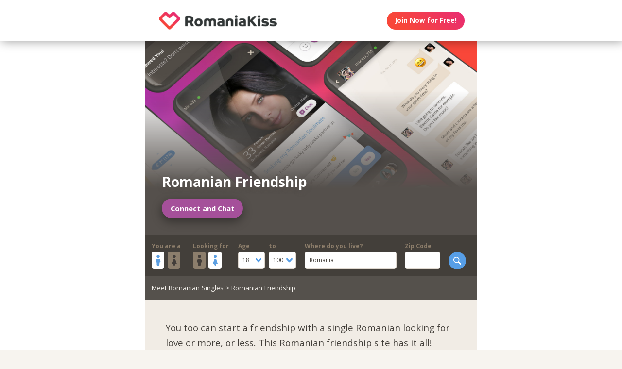

--- FILE ---
content_type: text/html;charset=utf-8
request_url: https://romaniakiss.com/romanian-friendship?affiliateid=GEO_romanian-canadian-canada-alberta-edmonton
body_size: 261567
content:
<!DOCTYPE html>
<html xml:lang="en" lang="en">
<!-- NEW WRAPPER -->
<head>
	<title>romanian friendship</title>
  <meta name="description" content="Find Romanian Friendship singles. Free registration!" />
  <meta name="keywords" content="romanian, Romanian, romanian man, romanian woman, romanian date, romanian love, romanian romance, romanian single, romanian singles, single romanians, single romanian, romanian dating, romanian dates" />
	
	<meta charset="utf-8">
	<link rel="shortcut icon" type="image/x-icon" href="/public/images/favicons/ws-favicon-pink.ico">
	
	<link rel="canonical" href="https://romaniakiss.com/romanian-friendship">
	
	<meta content="width=device-width, initial-scale=1.0" name="viewport">
  <!--      -->
	<script type="text/javascript">
		function handleWindowResize() {
		var bodyMaxWidth = 2560;
		var landingPageBodyMax = 1366;
		var remScalingFactor = 50;

		// rem calibrate
		var windowWidth = window.innerWidth;
		var fontSize = windowWidth;
		if (windowWidth >= bodyMaxWidth) {
		fontSize = bodyMaxWidth;
		} else if (windowWidth >= landingPageBodyMax) {
		fontSize = landingPageBodyMax;
		}
		document.documentElement.style.fontSize = fontSize / remScalingFactor + 'px';

		if (document.querySelector('.landingHeader___1sFEGu')) {
		document.querySelector('#signupModal').style.height = window.innerHeight+'px';
		}
		}

		window.addEventListener('resize', handleWindowResize);
		window.addEventListener('load', handleWindowResize);
		handleWindowResize();


		function getStyleNum(elm, property) {
		  return parseFloat(getComputedStyle(elm)[property]);
		};

		fitText = function fitText(elm, iteration = 0, safeLength, maxWidth, maxHeight) {
		  var iteration = arguments.length > 1 && arguments[1] !== undefined ? arguments[1] : 0;
		  if (!elm || safeLength && elm.textContent.length <= safeLength || iteration > 32) return;
		  elm.style.display = 'inline-block';
		  var parentElement = elm.parentElement;
		  var div = document.createElement('div');
		  parentElement.appendChild(div);
		  div.style.width = '1em';
		  var oneEM = getStyleNum(div, 'width');
		  parentElement.removeChild(div);
		  var parentElementWidth = getStyleNum(parentElement, 'width') - getStyleNum(parentElement, 'paddingLeft') - getStyleNum(parentElement, 'paddingRight');
		  var parentElementHeight = getStyleNum(parentElement, 'height') - getStyleNum(parentElement, 'paddingTop') - getStyleNum(parentElement, 'paddingBottom');
		  var maxWidth = maxWidth ? maxWidth * oneEM : parentElementWidth;
		  var maxHeight = maxHeight ? maxHeight * oneEM : parentElementHeight;
		  var elmBoundingClientRect = elm.getBoundingClientRect();

		  if (!!maxWidth && !!maxHeight && (parseInt(elmBoundingClientRect.width, 10) > Math.round(maxWidth) || parseInt(elmBoundingClientRect.height, 10) > Math.round(maxHeight))) {
		    // reduce element font size
		    elm.style.fontSize = "".concat(getStyleNum(elm, 'fontSize') / oneEM - 0.1, "em");
		    // elm.style.lineHeight = "".concat((getStyleNum(elm, 'fontSize') / oneEM - 0.1) * 1.4, "em"); // recursive to reduced more if it is not fit yet

		    fitText(elm, iteration + 1, arguments[2], arguments[3] , arguments[4]);
		  }
		};

		function handleScroll(toShowElm, toHideElm) {
		  var scrollableElement = window;
		  var headerHeight = document.querySelector('.landingHeader___1sFEGu').clientHeight;
		  var shouldBeVisible = document.querySelector(toShowElm).getBoundingClientRect().top - headerHeight < 0;
		  var shouldBeHidden = document.querySelector(toHideElm).getBoundingClientRect().top < window.innerHeight;
		  if (shouldBeVisible)
		    document.querySelector('.stickyCTA').classList.add('visible');
		  if (shouldBeHidden || !shouldBeVisible)
		    document.querySelector('.stickyCTA').classList.remove('visible');
		}

		stickyCTASetup = function(toShowElm, toHideElm, buttonLabel) {
		  document.addEventListener('DOMContentLoaded', function(){
		  	if (document.querySelector(toShowElm)) {
			    var scrollableElement = window;
			    scrollableElement.addEventListener('scroll', function() { handleScroll(toShowElm, toHideElm)});
			    if (buttonLabel) document.querySelector('.stickyCTA .button___17DvsG').innerHTML = buttonLabel;
			}
		  }, false);
		}


		// forEach polyfill
		if (window.NodeList && !NodeList.prototype.forEach) {
		  NodeList.prototype.forEach = function (callback, thisArg) {
		    thisArg = thisArg || window;
		    for (var i = 0; i < this.length; i++) {
		      callback.call(thisArg, this[i], i, this);
		    }
		  };
		}

		// handle select value change
		onSelectChange = function(elm) {
		  elm.nextElementSibling.innerHTML = elm.options[elm.selectedIndex].text;
		}
		// handle default select value
		document.addEventListener("DOMContentLoaded", function(event) {
		  selectElementsList = document.querySelectorAll('.searchForm select')
		  selectElementsList.forEach(function(selectElement) {
		    onSelectChange(selectElement);
		  });
		});

		// lazy load Signup iframe and images on page scroll
		document.addEventListener('DOMContentLoaded', function(){
		  var scrollableElement = window;
		  scrollableElement.addEventListener('scroll', function() {
		    const iframe = document.querySelector('#signupIframe');
		    if (iframe && !iframe.src && iframe.getAttribute('source')) {
		      iframe.src = iframe.getAttribute('source');
		    }
		  });
		}, false);


		// lazy load images

		document.addEventListener("DOMContentLoaded", function() {
			var lazyloadImages;
			var isIOS = !!navigator.platform && /iPad|iPhone|iPod/.test(navigator.platform) && !window.MSStream;
			var iosVersion = 0;
			var agent = window.navigator.userAgent;
			var start = agent.indexOf('OS ');
			if( ( agent.indexOf( 'iPhone' ) > -1 || agent.indexOf( 'iPad' ) > -1 ) && start > -1 ){
  			iosVersion = window.Number( agent.substr( start + 3, 3 ).replace( '_', '.' ) );
			}

			//  iOS 12.1 has IntersectionObserver but fails to use it
			if ("IntersectionObserver" in window && !(isIOS && iosVersion < 13)) {
		    lazyloadImages = document.querySelectorAll(".lazyImage");
		    var imageObserver = new IntersectionObserver(function(entries, observer) {
		      entries.forEach(function(entry) {
		        if (entry.isIntersecting) {
		          var image = entry.target;
		          image.classList.remove("lazyImage");
		          if (image.dataset.src) {image.src = image.dataset.src;}
		          imageObserver.unobserve(image);
		        }
		      });
		    });

		    lazyloadImages.forEach(function(image) {
		      imageObserver.observe(image);
		    });
		  } else {
		    var lazyloadThrottleTimeout;
		    var scrollableElement = window;

				function isElementInView(element) {
					var pageTop = window.pageYOffset;
					var pageBottom = pageTop + window.innerHeight;
					var elementTop = element.getBoundingClientRect().top + document.documentElement.scrollTop;
					return elementTop <= pageBottom;
				};

		    function lazyload () {
			    lazyloadImages = document.querySelectorAll(".lazyImage");

			    if (lazyloadThrottleTimeout) {
		        clearTimeout(lazyloadThrottleTimeout);
		      }

		      lazyloadThrottleTimeout = setTimeout(function() {
		        var scrollTop = window.pageYOffset;
		        lazyloadImages.forEach(function(img) {
	            if (isElementInView(img)) {
	              if (img.dataset.src) {img.src = img.dataset.src;}
	              img.classList.remove('lazyImage');
	            }
		        });
		        if(lazyloadImages.length == 0) {
		          scrollableElement.removeEventListener("scroll", lazyload);
		          window.removeEventListener("resize", lazyload);
		          window.removeEventListener("orientationChange", lazyload);
		        }
		      }, 20);
		    }

		    scrollableElement.addEventListener("scroll", lazyload);
		    window.addEventListener("resize", lazyload);
		    window.addEventListener("orientationChange", lazyload);
		    lazyload ();
		  }
		})
	</script>

	<!-- https://css-tricks.com/the-fastest-google-fonts/ -->
	<link rel="preconnect"
      href="https://fonts.gstatic.com"
      crossorigin />

	<link rel="preload"
	      as="style"
	      href="https://fonts.googleapis.com/css?family=Open+Sans:400,300,700&display=swap" />

	<link rel="stylesheet"
	      href="https://fonts.googleapis.com/css?family=Open+Sans:400,300,700&display=swap"
	      media="print" onload="this.media='all'" />

	<link rel="preconnect"
      href="https://use.typekit.net"
      crossorigin />

	<link rel="preload"
	      as="style"
	      href="https://use.typekit.net/wqj2amv.css" />

	<link rel="stylesheet"
	      href="https://use.typekit.net/wqj2amv.css"
	      media="print" onload="this.media='all'" />


	<style type="text/css">
		/* Inlined critical path css */
    
    
      .icon{display:inline-block;width:1em;height:1em;stroke-width:0;stroke:currentColor;fill:currentColor}.lazyImage{background-image:none!important}img{aspect-ratio:attr(width)/attr(height)}html{font-size:100%;-webkit-text-size-adjust:100%;-ms-text-size-adjust:100%}html,input,select{font-family:sans-serif}h1{font-size:2em}h1,h2{margin:0}h2{font-size:1.5em}img{border:0;-ms-interpolation-mode:bicubic}svg:not(:root){overflow:hidden}form{margin:0}input,select{font-size:100%;margin:0;vertical-align:baseline}input{line-height:normal}input[type=submit]{-webkit-appearance:button}input[type=checkbox]{box-sizing:border-box;padding:0}input::-moz-focus-inner{border:0;padding:0}html{box-sizing:border-box}*,:after,:before{box-sizing:inherit}:focus{outline:0}img{display:block;max-width:100%;height:auto}:root{-webkit-text-size-adjust:none;-moz-text-size-adjust:none;-o-text-size-adjust:none;text-size-adjust:none}html{touch-action:manipulation}input,select{font-size:1em}html{-webkit-font-smoothing:antialiased;-moz-osx-font-smoothing:grayscale}body{font-family:Helvetica,Arial,sans-serif}a,a:visited{text-decoration:none;color:inherit}@media screen and (min-width:2560px){html{font-size:51.2px}}@media screen and (min-width:1366px) and (max-width:2559px){html{font-size:27.32px}}@media screen and (min-width:1024px) and (max-width:1365px){html{font-size:20.48px}}@media screen and (min-width:600px) and (max-width:1023px){html{font-size:12px}}@media screen and (min-width:320px) and (max-width:599px){html{font-size:6.4px}}body,html{width:100%;}body{margin:0;padding:0;background-color:#f7f4ef}.clearfix___12A4Lo:after,.clearfix___12A4Lo:before{content:" ";display:table}.clearfix___12A4Lo:after{clear:both}.square-100___SAVKma{width:3.3256666667rem}.height-100___2GTj64,.square-100___SAVKma{height:3.3256666667rem}.width-100___1mtDuF{width:3.3256666667rem}.lineheight-100___1ajXSO{line-height:3.3256666667rem;vertical-align:middle}.height-150___X6zKjI{height:4.9923333333rem}.width-200___sRETU6{width:6.659rem}.width-350___3-qb9t{width:11.659rem}.width-800___2n1tVQ{width:26.659rem}@media screen and (min-width:600px) and (max-width:1023px){.square-100___SAVKma{width:5.5427777778rem}.height-100___2GTj64,.square-100___SAVKma{height:5.5427777778rem}.width-100___1mtDuF{width:5.5427777778rem}.lineheight-100___1ajXSO{line-height:5.5427777778rem;vertical-align:middle}.height-150___X6zKjI{height:8.3205555556rem}.width-200___sRETU6{width:11.0983333333rem}.width-350___3-qb9t{width:19.4316666667rem}.width-800___2n1tVQ{width:44.4316666667rem}}@media screen and (min-width:320px) and (max-width:599px){.square-100___SAVKma{height:12.47125rem;width:12.47125rem}.height-100___2GTj64{height:12.47125rem}.width-100___1mtDuF{width:12.47125rem}.lineheight-100___1ajXSO{line-height:12.47125rem;vertical-align:middle}.height-150___X6zKjI{height:18.72125rem}.width-200___sRETU6{width:24.97125rem}.width-350___3-qb9t{width:43.72125rem}}@media screen and (min-width:600px) and (max-width:1023px){.width-800t___wBgUyE{width:44.4316666667rem}}@media screen and (min-width:320px) and (max-width:599px){.height-75m___1k8vZn{height:9.34625rem}.width-400m___1xbxPb{width:49.97125rem}}.padding-30pad___2inS2n{padding:.9923333333rem}.padding-40pad___1MzgKm{padding:1.3256666667rem}.padding-50pad___247gA3{padding:1.659rem}.padding-75pad___2r8Hwe{padding:2.4923333333rem}@media screen and (min-width:600px) and (max-width:1023px){.padding-30pad___2inS2n{padding:1.6538888889rem}.padding-40pad___1MzgKm{padding:2.2094444444rem}.padding-50pad___247gA3{padding:2.765rem}.padding-75pad___2r8Hwe{padding:4.1538888889rem}}@media screen and (min-width:320px) and (max-width:599px){.padding-30pad___2inS2n{padding:3.72125rem}.padding-40pad___1MzgKm{padding:4.97125rem}.padding-50pad___247gA3{padding:6.22125rem}.padding-75pad___2r8Hwe{padding:9.34625rem}}@media screen and (min-width:600px) and (max-width:1023px){.padding-40tpad___1LMDht{padding:2.2094444444rem}}@media screen and (min-width:320px) and (max-width:599px){.padding-30mpad___135nHL{padding:3.72125rem}}.t18___2fVtTx{font-size:1.2857142857em}.t20___wx0CWG{font-size:1.4285714286em}@media screen and (min-width:600px) and (max-width:1023px){.t14t___J71PuJ{font-size:1em}}@media screen and (min-width:320px) and (max-width:599px){.t12m___3a5B9g{font-size:.8571428571em}}body{font-size:14px;font-weight:400;line-height:1.65}@media screen and (min-width:2560px){body{font-size:26.2371888726px}}@media screen and (min-width:1366px) and (max-width:2559px){body{font-size:20.1185944363px;font-size:.51245rem}}@media screen and (min-width:1024px) and (max-width:1365px){body{font-size:13px;font-size:calc(6.0117px + .2924rem)}}@media screen and (min-width:600px) and (max-width:1023px){body{font-size:15.5px;font-size:calc(2.09434px + .82547rem)}}@media screen and (min-width:320px) and (max-width:599px){body{font-size:19px;font-size:calc(2.57143px + 1.78571rem)}}.sectionHeader___C367FC{padding-top:.9923333333rem;padding-left:.9923333333rem;background-color:#433f3a;white-space:nowrap;overflow:hidden;box-shadow:inset 0 3em 3em -2em rgba(0,0,0,.4)}@media screen and (min-width:600px) and (max-width:1023px){.sectionHeader___C367FC{padding-top:2.2094444444rem;padding-left:1.6538888889rem}}@media screen and (min-width:320px) and (max-width:599px){.sectionHeader___C367FC{padding-top:4.97125rem;padding-left:3.72125rem}}
.title___2I_1Fv{color:#e5d6c1;float:left}.xButton___3gO7P9{position:absolute;top:50%;transform:translateY(-50%);right:0;font-size:.8em;padding:.8em;color:#e0d9d0}.bodyWrapper___3K4_WY{min-height:100%;background-color:#b09e86;width:100%;z-index:-1;position:relative}.overlayMask{position:fixed;top:0;left:0;overflow:hidden;width:0;height:0;background-color:#000;opacity:0;z-index:4000}.field___3fx-WU{display:block;margin-bottom:1em;font-size:.9em}.box___1gwWWm{border:1px solid #e0d9d0;background-color:#fff;border-radius:.4em}.label___1ECzYC{display:block;font-weight:700;color:#8d7e6b;width:100%;margin-bottom:.1em}.buttonContainer___3WM_A3{display:inline-block;margin-bottom:0}.button___17DvsG{display:inline-block;font-weight:700;height:2.7em;line-height:2.7em;margin-right:.7em;outline:0;padding:0 1.2em;position:relative;text-align:center;vertical-align:middle;white-space:nowrap}.primary___1laWXX,.primary___1laWXX:visited{border:none;color:#fff;background-color:#579ee6}.action___3vrtAv,.action___3vrtAv:visited{border:none;color:#fff;background-color:#a5509a}.input___1-BXBA{color:#433f3a;vertical-align:middle;width:auto;padding:.7em;outline:0;font-weight:400;resize:none;overflow:hidden}.input___1-BXBA.fullWidth___GE4YZ1{width:100%}.input___1-BXBA::-webkit-input-placeholder{color:#bab0a4}.input___1-BXBA:-moz-placeholder,.input___1-BXBA::-moz-placeholder{color:#bab0a4}.input___1-BXBA:-ms-input-placeholder,.input___1-BXBA::-ms-input-placeholder{color:#bab0a4}.selectWrap___3Bp3rr{overflow:hidden;position:relative}.selectWrap___3Bp3rr svg{display:block;border-radius:3px;position:absolute;top:50%;transform:translateY(-50%);right:0;z-index:0;fill:#579ee6;background-color:#fff;vertical-align:middle;line-height:inherit;padding:.5em .8em}.selectWrap___3Bp3rr .select___2OqlPs{width:100%;padding:.8em;border:none;box-shadow:none;background-color:transparent;background-image:none;-webkit-appearance:none;-moz-appearance:none;appearance:none;outline:0;opacity:0;position:absolute}.selectWrap___3Bp3rr .select___2OqlPs:-moz-focusring{color:transparent;text-shadow:0 0 0 #000}.selectedOption___38vXsu{width:100%;padding:.58em .7em;white-space:nowrap;color:#433f3a}.country___2yA7E0{margin-bottom:.5em}.searchButton___1kafnR{float:right}.sectionContent___2klOXE{position:relative}.avatar___1YFKIJ{color:#000;background-position-x:center;background-position-y:top;background-size:cover;background-repeat:none;background-color:#effaf9;z-index:0!important}.avatar{background-color:transparent}.dashboardSection___3l6TqQ{float:left;position:relative}.photosList___2Yrs1E{background-color:#fbfefd}.photosList___2Yrs1E a:nth-child(odd) .avatar{background-color:#effaf9}.sectionHeader___2D1z4V{text-align:center;padding-left:0}.sectionHeader___2D1z4V>*{float:none}.modalOverlay___39vwDs{background-color:rgba(241,236,228,.9);bottom:0;left:0;position:fixed;right:0;top:0;display:flex;flex-flow:row wrap;justify-content:center;align-items:center;align-content:space-around;opacity:0}.modalContent___2Dj-vK{flex:0 1 auto;margin:0 auto;display:block;position:relative}.defaultModalContainertStyle___mXFydN{box-shadow:0 .5rem 1.5rem 0 rgba(0,0,0,.48);background-color:#fff;border-radius:.3em;overflow:auto;max-height:100%;max-height:calc(100% - 1.659rem);margin:1.659rem}@media screen and (min-width:320px) and (max-width:599px){.defaultModalContainertStyle___mXFydN{max-height:calc(100% - 3.72125rem);margin:3.72125rem}}@media screen and (min-width:600px) and (max-width:1023px){.defaultModalContainertStyle___mXFydN{max-height:calc(100% - 1.65389rem);margin:1.65389rem}}.modalOverlayOpen___j6r159{opacity:1}.xButton___dWuqJc{position:absolute;right:0;top:0;transform:none;font-size:.9em!important}.xButton___dWuqJc:before{display:block}.pageWrapper___1rW0oi{position:relative}.pageContentWrapper___36eoUf{min-height:100%;position:relative;margin-left:11.659rem}@media screen and (min-width:600px) and (max-width:1023px){.pageContentWrapper___36eoUf{margin-left:5.5427777778rem}}@media screen and (min-width:320px) and (max-width:599px){.pageContentWrapper___36eoUf{margin-left:0}}.light___wEoW8f{background-color:#f1ece5;color:#433f3a}.dark___3MYMnk{background-color:#433f3a;color:#e5d6c1}.wrapperWithSidebar___1v4YZS{box-shadow:0 -.5rem 2.5rem .5rem rgba(0,0,0,.45)}.footer___iUIEO7{position:absolute;bottom:0}.footer___iUIEO7:after{content:"";height:4.9923333333rem;width:100%;display:block;opacity:.05}@media screen and (min-width:600px) and (max-width:1023px){.footer___iUIEO7:after{background-size:contain}}@media screen and (min-width:320px) and (max-width:599px){.footer___iUIEO7:after{background-size:contain}}.pageContent___V-9bDP{width:100%;color:#433f3a;float:left}.hasFooter___utKNrQ{padding-bottom:9.9923333333rem}.pageContent___1MusaL{overflow:hidden}.pageContent___1MusaL>*{float:left}.lastShadow___zmvFSZ{width:100%}.modalFrame___22Ch7k{height:100%;width:100%;max-width:380px;-webkit-overflow-scrolling:touch;overflow-y:auto;font-size:0}.modalFrame___22Ch7k iframe{border:none;height:100%;width:100%}.body___WtJ2Vr{width:100%;max-width:2560px;margin:0 auto;position:relative;font-size:1em;}.centerSection___2RHYiE{margin:0 auto;max-width:1366px}@media screen and (min-width:2560px){.centerSection___2RHYiE{max-width:2560px}}.footerLinks___JeLbOy{margin-bottom:1em}.footerLink___2Yk1Og{display:inline-block}.footerLink___2Yk1Og:after{content:"-";padding:0 5px}.footerLink___2Yk1Og:last-child:after{display:none}.loginButtonWrapper___k7DgEe{display:flex;align-items:center;flex-direction:column;align-self:center}.loginButton___1a7TLc{background:#3ca24d;border:none!important;color:#fff;margin-right:0}@media screen and (min-width:320px) and (max-width:599px){.loginButton___1a7TLc{font-size:.8em}}.landingHeader___1sFEGu{width:100%;position:relative;background-color:#fff;box-shadow:3px 0 20px rgba(0,0,0,.4);z-index:5000}.centerSection___7P_AdP{height:100%;display:flex;flex-flow:row nowrap;justify-content:space-between;align-content:center}.siteLogoWrapper___1M0D4o{height:100%}.logo___2i6JLi{margin:0 auto; height: 100% !important; width: auto;}.actionButtonsWrapper___2G-Ky1{margin-right:.9923333333rem;display:flex;flex-flow:row nowrap}.buttonWrapper___2Qng-C{display:flex;align-items:center}.PROFILE_PICTURE_MEDIUM___1IZZrk{font-size:3em}.avatar___1YFKIJ{position:relative;display:flex;justify-content:center;justify-content:space-evenly;align-items:center;z-index:0}.avatar{background-color:initial}.profilePicture___1AUFx1{position:relative;float:left}.profilePicture___1AUFx1 .avatar{background-color:#effaf9}h1,h2{font-weight:400}h1{font-size:1.7em;line-height:1.5}h1,h2{margin:0}h2{font-size:1.4em}.button___17DvsG{border-radius:2em}.loginButton___1a7TLc{background:linear-gradient(45deg, #f84739 20%, #e82b74 100%) !important}.loginButton___1a7TLc:hover{background:linear-gradient(0, #f84739 20%, #e82b74 100%) !important}.siteLogoWrapper___1M0D4o{display:flex}.siteLogoWrapper___1M0D4o img{height:auto;max-height:3.3256666667rem}@media screen and (min-width:600px) and (max-width:1023px){.siteLogoWrapper___1M0D4o img{max-height:5.5427777778rem}}@media screen and (min-width:320px) and (max-width:599px){.siteLogoWrapper___1M0D4o img{max-height:9.34625rem}}.siteLogoWrapper___1M0D4o a{align-self:center}.genderSwitch input{-ms-filter:"alpha(opacity=0)";opacity:0;position:absolute;left:-99999px}.genderSwitch .label___1ECzYC{white-space:nowrap}.genderSwitch input+.label .switchElm{padding:.32em .1em;border-radius:.2em;font-size:1.8em;display:flex;justify-content:center;align-items:center;margin-right:.3em}.genderSwitch input+.label .switchElm.man{background-color:#fff;color:#5c9fe2}.genderSwitch input+.label .switchElm.woman{background-color:#8c7e6c;color:#433e3a}.genderSwitch input:checked+.label .switchElm.woman{background-color:#fff;color:#5c9fe2}.genderSwitch input:checked+.label .switchElm.man{background-color:#8c7e6c;color:#433e3a}.genderSwitch .switchElmContainer{display:flex;flex-direction:row}.bodyWrapper___3K4_WY{background-color:#fff}#bodyWrapper{z-index:0!important}.pageContentWrapper___36eoUf{min-height:100vh;box-shadow:none;margin-left:auto!important;margin-right:auto!important}.pageContent___V-9bDP{display:flex;flex-direction:column}.centerSection___2RHYiE{max-width:26.659rem}@media screen and (min-width:600px) and (max-width:1023px){.centerSection___2RHYiE{max-width:44.4316666667rem}}@media screen and (min-width:320px) and (max-width:599px){.centerSection___2RHYiE{max-width:49.97125rem}}.seoPagesHeadline{display:flex;background:#55504c;overflow:hidden;float:none}.seoPagesHeadline:before{content:"";width:1px;margin-left:-1px;float:left;height:0;padding-top:58.3333333333%}@media screen and (min-width:320px) and (max-width:599px){.seoPagesHeadline:before{padding-top:100%}}.seoPagesHeadline :after{content:"";display:table;clear:both}.heroContent{background-repeat:no-repeat;background-size:cover;display:flex;flex-direction:column;justify-content:flex-end;position:relative;color:#fff;width:100%}.heroContent:before{content:"";display:block;height:101%;width:100%;position:absolute;top:0;left:0;background:#55504c;background:linear-gradient(0deg,#55504c,#55504c 25%,rgba(85,80,76,0) 75%);z-index:0}@media screen and (min-width:320px) and (max-width:599px){.heroContent:before{background:linear-gradient(0deg,#55504c,#55504c 25%,rgba(85,80,76,0) 135%)}}.heroContent .heroConnectBtn{align-self:flex-start;font-size:1.1em;box-shadow:-1px 7px 20px rgba(0,0,0,.4);margin:1em 0 0}.heroContent h1{z-index:1;align-self:flex-start;font-weight:700;font-size:2.1em;line-height:1.4;text-shadow:1px 2px 11px rgba(84,80,76,.72);max-height:50%;max-width:75%}@media screen and (min-width:320px) and (max-width:599px){.heroContent h1{max-width:90%}}.breadcrumb{background-color:#55514c;width:100%;padding:1em;color:#f7f4ef}@media screen and (min-width:320px) and (max-width:599px){.breadcrumb{font-size:.85em}}.footer___iUIEO7{background-color:#55504c;position:relative;bottom:auto;width:100%;float:left}.footer___iUIEO7 .centerContainer___eYF4lP{color:#fff}.hasFooter___utKNrQ{padding-bottom:0!important}.keywordsList{width:100%}@media screen and (min-width:320px) and (max-width:599px){.keywordsList{display:flex;flex-direction:row;flex-wrap:wrap;justify-content:space-around;align-content:stretch;align-items:stretch}}.keywordColumn{float:left;width:25%}@media screen and (min-width:320px) and (max-width:599px){.keywordColumn{width:50%}}.keywordColumn a{display:block;font-size:.8em;line-height:1.2;padding-bottom:.6em}@media screen and (min-width:320px) and (max-width:599px){.keywordColumn{flex:0 1 auto;align-self:auto}.keywordColumn:first-child{order:0;padding-bottom:0!important}.keywordColumn:nth-child(3){order:1;padding-bottom:0!important}.keywordColumn:nth-child(2){order:2;padding-top:0!important}.keywordColumn:nth-child(4){order:3;padding-top:0!important}}.searchForm .moreFilters{display:none;padding:0 1em 1em;width:auto;font-size:.8em}.searchForm .moreFilters:before{float:right;margin-top:.5em;margin-left:.6em}@media screen and (max-width:599px) and (min-width:320px){.searchForm .moreFilters{display:inline-block}}.searchForm form{padding:1em 1em .2em;display:flex;flex-direction:row;justify-content:space-between;width:100%}@media screen and (min-width:320px) and (max-width:599px){.searchForm form{padding-bottom:0}}@media screen and (min-width:320px) and (max-width:599px){.searchForm form .field___3fx-WU{font-size:.82em}}.searchForm form .searchFormField{margin-right:1.4em}@media screen and (min-width:320px) and (max-width:599px){.searchForm form .searchFormField{margin-right:.7em}}.searchForm form .ageField{display:flex;flex-direction:row}.searchForm form .ageField>div{width:4.6em;margin-right:.6em}.searchForm form .ageField>div:last-child{margin-right:0}.searchForm form .ageField .selectWrap___3Bp3rr svg{background-color:transparent;padding:0;margin:0 .5em .2em}.searchForm form .zipField{max-width:6em}.searchForm form .countryField{flex-grow:1}@media screen and (min-width:320px) and (max-width:599px){.searchForm form .countryField,.searchForm form .zipField{display:none}}.searchForm form .searchButton___1kafnR{margin-top:1.8em}.searchForm form .searchButton___1kafnR input{-ms-filter:"alpha(opacity=0)";opacity:0;position:absolute;left:-99999px}.searchForm form .searchButton___1kafnR label{padding:0 .8em;border-radius:3em;width:3em;height:3em;display:flex;justify-content:center;align-items:center}.searchForm form .searchButton___1kafnR label svg{font-size:1.3em}.photosList___2Yrs1E{width:calc(100% - 2.05em);margin:1em;overflow:hidden;border-radius:.6em}.sectionHeader___C367FC{white-space:normal;display:flex;align-items:center;height:auto;padding:3.5em 1.5em 2.5em}.sectionHeader___C367FC .title___2I_1Fv{line-height:1.4em}.sectionHeader___2D1z4V{justify-content:center}.hiddenModal{display:none}.modalOverlay___39vwDs{z-index:5001}.modalContent___2Dj-vK{height:100%;background-color:#f7f4ef;width:100%;max-width:380px;margin:1em}.close___3uXTku{z-index:1}.seoPagesContent{width: 100%;}.photosList___2Yrs1E .photoLink:nth-child(8n+0) div{margin-right:-.1em}@media screen and (min-width: 320px) and (max-width: 599px){.photosList___2Yrs1E .photoLink:nth-child(4n+0) div{margin-right:-.1em}}.landingHeader___1sFEGu{position:sticky;top:0;}

    
    
    
    
    
	    
    

	</style>

	
	<link rel="stylesheet" href="/NAS/static/assets/seogeo_235.css" media="print" onload="this.media='all'">
	


  
  
    <link rel="stylesheet" href="/assets/css/new/directory-pages.css?v=build-2026-01-02_17.48.38" media="print" onload="this.media='all'" >
  
  
  
  
  
    
  

	<script>
	function openSignupModal() {
 	  document.querySelector('#signupModal iframe').src="/signuppage?affiliateid=GEO_romanian-canadian-canada-alberta-edmonton";
		document.getElementById('signupModal').classList.remove('hiddenModal');
		return false;
	}
	function closeSignupModal() {
		document.getElementById('signupModal').classList.add('hiddenModal');
		return false;
	}
	</script>
</head>

<body class="fonts-loaded">
<div id="root">
	<div class=" " dir="ltr">
		<div id="romanian-friendship" class="body___WtJ2Vr">
			<div id="bodyWrapper" class="bodyWrapper___3K4_WY">


				<!-- TOP WHITE HEADER -->
				<div class="landingHeader___1sFEGu height-100___2GTj64 height-75m___1k8vZn clearfix___12A4Lo">
				    <div class="centerSection___7P_AdP centerSection___2RHYiE">
							  
				        <div class="siteLogoWrapper___1M0D4o">
				            <a href="/?affiliateid=GEO_romanian-canadian-canada-alberta-edmonton">
				                <img alt="RomaniaKiss.com" width="640" height="182"
                        src="https://romaniakiss.com/public/images/logos/romania-kiss-logo.png"
                        class="logo___2i6JLi height-100___2GTj64 height-75m___1k8vZn">
				            </a>
				        </div>
				        <div class="actionButtonsWrapper___2G-Ky1 height-100___2GTj64 height-75m___1k8vZn">
				            <div class="buttonWrapper___2Qng-C">
				                <div class="loginButtonWrapper___k7DgEe">
				                    <span onclick="return openSignupModal();"
			                            class="loginButton___1a7TLc button___17DvsG box___1gwWWm">Join Now for Free!</span>
				                </div>
				            </div>
				        </div>
								
				    </div>
				</div>


				<div class="pageWrapper___1rW0oi">
					<div id="PageContentWrapper" class="dark___3MYMnk wrapperWithSidebar___1v4YZS pageContentWrapper___36eoUf clearfix___12A4Lo width-800___2n1tVQ width-800t___wBgUyE width-400m___1xbxPb">
						<div class="pageContent___V-9bDP hasFooter___utKNrQ">
							<div class="pageContent___1MusaL">
								
								
								<script type="text/javascript">
									stickyCTASetup('.dashboardProfileReviewSection___RzPCUP', '#signupIframe');
								</script>
								
								

								<!-- MAIN PAGE CONTENT -->
<!-- TYPE: keyword PAGE: :page -->
<!-- NEW PAGE -->


          				<!-- NEW KEYWORDS -->
                
                
								<div class="seoPagesHeadline">
									<div class="heroContent padding-40pad___1MzgKm padding-30mpad___135nHL">
										<div><!-- SPACE HOLDER --></div>
										<h1><span id="heroTitle">Romanian Friendship</span></h1>
										<span href="" onclick="return openSignupModal();"
                          class="heroConnectBtn button___17DvsG field___3fx-WU box___1gwWWm centered___QH4qo6 action___3vrtAv">Connect and Chat</span>
									</div>
								</div>
								<script type="text/javascript">
									function fitHero() {
										fitText(document.getElementById('heroTitle'), 0, null, null, 3);
										fitText(document.getElementById('heroTitle2'), 0, null, null, 2);
									}; fitHero();
                  window.addEventListener("resize", fitHero);
                  window.addEventListener("load", fitHero);
								</script>
                
                

                
                
                <!-- NEW SEARCH FORM -->
<div class="searchForm wide width-800___2n1tVQ width-400m___1xbxPb">
	<form novalidate action="/publicsearch/go" method="get">
	  <div class="searchFormField">
			<div class="field___3fx-WU genderSwitch">
				<input id="elm-554211" name="iam" value="female"
							 type="checkbox">
				<label class="label">
					<label for="elm-554211" class="label___BRc8Ij label___1ECzYC">You are a
				  </label>
				  <label class="switchElmContainer">
						<label for="elm-554211" class="erosicon-gender-male___1kLn6S switchElm man"><svg class="icon erosicon-gender-male"><use xlink:href="/assets/css/new/erosicon-symbol-defs.svg#erosicon-gender-male"></use></svg></label>
						<label for="elm-554211" class="erosicon-gender-female___36iaWK switchElm woman"><svg class="icon erosicon-gender-female"><use xlink:href="/assets/css/new/erosicon-symbol-defs.svg#erosicon-gender-female"></use></svg></label>
					</label>
				</label>
			</div>
		</div>
		<div class="searchFormField">
			<div class="field___3fx-WU genderSwitch">
				<input id="elm-368782" name="lookingfor" value="female"
					     type="checkbox" checked>
				<label class="label">
					<label for="elm-368782" class="label___BRc8Ij label___1ECzYC">Looking for
				  </label>
				  <label class="switchElmContainer">
						<label for="elm-368782" class="erosicon-gender-male___1kLn6S switchElm man"><svg class="icon erosicon-gender-male"><use xlink:href="/assets/css/new/erosicon-symbol-defs.svg#erosicon-gender-male"></use></svg></label>
						<label for="elm-368782" class="erosicon-gender-female___36iaWK switchElm woman"><svg class="icon erosicon-gender-female"><use xlink:href="/assets/css/new/erosicon-symbol-defs.svg#erosicon-gender-female"></use></svg></label>
					</label>
				</label>
			</div>
	  </div>

	  <div class="searchFormField ageField">
			<div class="field___3fx-WU">
			  <label for="elm-554211" class="label___BRc8Ij label___1ECzYC">Age
			  </label>
			  <div class="selectWrap___3Bp3rr box___1gwWWm erosicon-form-droparrow___1g7WmM">
			  	<svg class="icon erosicon-form-droparrow"><use xlink:href="/assets/css/new/erosicon-symbol-defs.svg#erosicon-form-droparrow"></use></svg>
				<select name="minage" id="elm-554211" required class="select___2OqlPs" onChange="onSelectChange(this);">
          
				  <option value="18" selected>18</option>
          
				  <option value="19">19</option>
          
				  <option value="20">20</option>
          
				  <option value="21">21</option>
          
				  <option value="22">22</option>
          
				  <option value="23">23</option>
          
				  <option value="24">24</option>
          
				  <option value="25">25</option>
          
				  <option value="26">26</option>
          
				  <option value="27">27</option>
          
				  <option value="28">28</option>
          
				  <option value="29">29</option>
          
				  <option value="30">30</option>
          
				  <option value="31">31</option>
          
				  <option value="32">32</option>
          
				  <option value="33">33</option>
          
				  <option value="34">34</option>
          
				  <option value="35">35</option>
          
				  <option value="36">36</option>
          
				  <option value="37">37</option>
          
				  <option value="38">38</option>
          
				  <option value="39">39</option>
          
				  <option value="40">40</option>
          
				  <option value="41">41</option>
          
				  <option value="42">42</option>
          
				  <option value="43">43</option>
          
				  <option value="44">44</option>
          
				  <option value="45">45</option>
          
				  <option value="46">46</option>
          
				  <option value="47">47</option>
          
				  <option value="48">48</option>
          
				  <option value="49">49</option>
          
				  <option value="50">50</option>
          
				  <option value="51">51</option>
          
				  <option value="52">52</option>
          
				  <option value="53">53</option>
          
				  <option value="54">54</option>
          
				  <option value="55">55</option>
          
				  <option value="56">56</option>
          
				  <option value="57">57</option>
          
				  <option value="58">58</option>
          
				  <option value="59">59</option>
          
				  <option value="60">60</option>
          
				  <option value="61">61</option>
          
				  <option value="62">62</option>
          
				  <option value="63">63</option>
          
				  <option value="64">64</option>
          
				  <option value="65">65</option>
          
				  <option value="66">66</option>
          
				  <option value="67">67</option>
          
				  <option value="68">68</option>
          
				  <option value="69">69</option>
          
				  <option value="70">70</option>
          
				  <option value="71">71</option>
          
				  <option value="72">72</option>
          
				  <option value="73">73</option>
          
				  <option value="74">74</option>
          
				  <option value="75">75</option>
          
				  <option value="76">76</option>
          
				  <option value="77">77</option>
          
				  <option value="78">78</option>
          
				  <option value="79">79</option>
          
				  <option value="80">80</option>
          
				  <option value="81">81</option>
          
				  <option value="82">82</option>
          
				  <option value="83">83</option>
          
				  <option value="84">84</option>
          
				  <option value="85">85</option>
          
				  <option value="86">86</option>
          
				  <option value="87">87</option>
          
				  <option value="88">88</option>
          
				  <option value="89">89</option>
          
				  <option value="90">90</option>
          
				  <option value="91">91</option>
          
				  <option value="92">92</option>
          
				  <option value="93">93</option>
          
				  <option value="94">94</option>
          
				  <option value="95">95</option>
          
				  <option value="96">96</option>
          
				  <option value="97">97</option>
          
				  <option value="98">98</option>
          
				  <option value="99">99</option>
          
				  <option value="100">100</option>
          
				</select>
				<div class="selectedOption___38vXsu">18</div>
			  </div>
			</div>
			<div class="field___3fx-WU">
			  <label for="elm-368782" class="label___BRc8Ij label___1ECzYC">to
			  </label>
			  <div class="selectWrap___3Bp3rr box___1gwWWm erosicon-form-droparrow___1g7WmM">
			  	<svg class="icon erosicon-form-droparrow"><use xlink:href="/assets/css/new/erosicon-symbol-defs.svg#erosicon-form-droparrow"></use></svg>
				<select name="maxage" id="elm-368782" required class="select___2OqlPs" onChange="onSelectChange(this);">
          
				  <option value="18">18</option>
          
				  <option value="19">19</option>
          
				  <option value="20">20</option>
          
				  <option value="21">21</option>
          
				  <option value="22">22</option>
          
				  <option value="23">23</option>
          
				  <option value="24">24</option>
          
				  <option value="25">25</option>
          
				  <option value="26">26</option>
          
				  <option value="27">27</option>
          
				  <option value="28">28</option>
          
				  <option value="29">29</option>
          
				  <option value="30">30</option>
          
				  <option value="31">31</option>
          
				  <option value="32">32</option>
          
				  <option value="33">33</option>
          
				  <option value="34">34</option>
          
				  <option value="35">35</option>
          
				  <option value="36">36</option>
          
				  <option value="37">37</option>
          
				  <option value="38">38</option>
          
				  <option value="39">39</option>
          
				  <option value="40">40</option>
          
				  <option value="41">41</option>
          
				  <option value="42">42</option>
          
				  <option value="43">43</option>
          
				  <option value="44">44</option>
          
				  <option value="45">45</option>
          
				  <option value="46">46</option>
          
				  <option value="47">47</option>
          
				  <option value="48">48</option>
          
				  <option value="49">49</option>
          
				  <option value="50">50</option>
          
				  <option value="51">51</option>
          
				  <option value="52">52</option>
          
				  <option value="53">53</option>
          
				  <option value="54">54</option>
          
				  <option value="55">55</option>
          
				  <option value="56">56</option>
          
				  <option value="57">57</option>
          
				  <option value="58">58</option>
          
				  <option value="59">59</option>
          
				  <option value="60">60</option>
          
				  <option value="61">61</option>
          
				  <option value="62">62</option>
          
				  <option value="63">63</option>
          
				  <option value="64">64</option>
          
				  <option value="65">65</option>
          
				  <option value="66">66</option>
          
				  <option value="67">67</option>
          
				  <option value="68">68</option>
          
				  <option value="69">69</option>
          
				  <option value="70">70</option>
          
				  <option value="71">71</option>
          
				  <option value="72">72</option>
          
				  <option value="73">73</option>
          
				  <option value="74">74</option>
          
				  <option value="75">75</option>
          
				  <option value="76">76</option>
          
				  <option value="77">77</option>
          
				  <option value="78">78</option>
          
				  <option value="79">79</option>
          
				  <option value="80">80</option>
          
				  <option value="81">81</option>
          
				  <option value="82">82</option>
          
				  <option value="83">83</option>
          
				  <option value="84">84</option>
          
				  <option value="85">85</option>
          
				  <option value="86">86</option>
          
				  <option value="87">87</option>
          
				  <option value="88">88</option>
          
				  <option value="89">89</option>
          
				  <option value="90">90</option>
          
				  <option value="91">91</option>
          
				  <option value="92">92</option>
          
				  <option value="93">93</option>
          
				  <option value="94">94</option>
          
				  <option value="95">95</option>
          
				  <option value="96">96</option>
          
				  <option value="97">97</option>
          
				  <option value="98">98</option>
          
				  <option value="99">99</option>
          
				  <option value="100" selected>100</option>
          
				</select>
				<div class="selectedOption___38vXsu">100</div>
			  </div>
			</div>
	  </div>

		<div class="country___2yA7E0 selectContainer___1WFp4U field___3fx-WU searchFormField countryField">
		  <label for="elm-444773" class="label___BRc8Ij label___1ECzYC">Where do you live?
		  </label>
		  <div class="selectWrap___3Bp3rr box___1gwWWm erosicon-form-droparrow___1g7WmM">
		  	<svg class="icon erosicon-form-droparrow"><use xlink:href="/assets/css/new/erosicon-symbol-defs.svg#erosicon-form-droparrow"></use></svg>
			<select name="country" id="elm-444773" required class="select___2OqlPs" onChange="onSelectChange(this);">
        
			  <option value="RO" selected>Romania</option>
        
			  <option value="DZ">Algeria</option>
        
			  <option value="AU">Australia</option>
        
			  <option value="AT">Austria</option>
        
			  <option value="BD">Bangladesh</option>
        
			  <option value="BE">Belgium</option>
        
			  <option value="CA">Canada</option>
        
			  <option value="CY">Cyprus</option>
        
			  <option value="DK">Denmark</option>
        
			  <option value="EG">Egypt</option>
        
			  <option value="FR">France</option>
        
			  <option value="DE">Germany</option>
        
			  <option value="GH">Ghana</option>
        
			  <option value="GR">Greece</option>
        
			  <option value="IN">India</option>
        
			  <option value="IR">Iran</option>
        
			  <option value="IE">Ireland</option>
        
			  <option value="IL">Israel</option>
        
			  <option value="IT">Italy</option>
        
			  <option value="LB">Lebanon</option>
        
			  <option value="MA">Morocco</option>
        
			  <option value="NL">Netherlands</option>
        
			  <option value="NG">Nigeria</option>
        
			  <option value="NO">Norway</option>
        
			  <option value="PK">Pakistan</option>
        
			  <option value="PH">Philippines</option>
        
			  <option value="RO">Romania</option>
        
			  <option value="ES">Spain</option>
        
			  <option value="SE">Sweden</option>
        
			  <option value="TN">Tunisia</option>
        
			  <option value="TR">Turkey</option>
        
			  <option value="AE">United Arab Emirates</option>
        
			  <option value="GB">United Kingdom</option>
        
			  <option value="US">United States</option>
        
			</select>
			<div class="selectedOption___38vXsu">Romania</div>
		  </div>
		</div>

		<div class="textInputContainer___2QyTJL field___3fx-WU withOutsideLabel___DrbWTN searchFormField zipField">
			<label for="elm-76019443" class="label___3jj-iC label___1ECzYC">Zip Code</label>
			<input name="zipcode" type="text" class="input___1-BXBA box___1gwWWm fullWidth___GE4YZ1"
						 id="elm-76019443" placeholder="" value="" name="elm-76019443">
		</div>

		<div class="searchButton___1kafnR buttonContainer___3WM_A3 field___3fx-WU">
			<label for="SubmitSearchFrom" class="button___17DvsG primary___1laWXX erosicon-findmatches___2438Zq"><svg class="icon erosicon-findmatches"><use xlink:href="/assets/css/new/erosicon-symbol-defs.svg#erosicon-findmatches"></use></svg></label>
			<input id="SubmitSearchFrom" type="submit" value="Search"/>
		</div>

	</form>

	<label class="moreFilters label___BRc8Ij label___1ECzYC erosicon-form-droparrow___1g7WmM"><svg class="icon erosicon-form-droparrow"><use xlink:href="/assets/css/new/erosicon-symbol-defs.svg#erosicon-form-droparrow"></use></svg> More filters</label>
	<script>
		document.addEventListener('DOMContentLoaded', function(){
		    document.querySelector('.moreFilters').onclick = function() {
				document.querySelector('.searchForm').classList.add('expanded');
			};
		}, false);
	</script>

</div>
<!-- NEW SEARCH FORM -->

                
                

                
								<div class="breadcrumb">
                  
                  
                  <a href="/romanian-singles-directory">Meet Romanian Singles</a> >
                  
                  
                  
                  Romanian Friendship
                  
                  
                </div>
                

                
                
								<div class="reachtext___2GjZm5 seoPagesContent light___wEoW8f padding-50pad___247gA3 padding-30mpad___135nHL">
                  <h2>You too can start a friendship with a single Romanian looking for love or more, or less. This Romanian friendship site has it all! Registration is free too!</h2>


								</div>
                

                
                
								<!-- DIRECTORY SECTION -->
								<div class="dashboardProfileReviewSection___RzPCUP dashboardSection___3l6TqQ clearfix___12A4Lo width-800___2n1tVQ width-400m___1xbxPb">
                  
									<div class="sectionHeader___2D1z4V sectionHeader___C367FC height-150___X6zKjI lineheight-100___1ajXSO">
										<h2 class="title___2I_1Fv t20___wx0CWG lineheight-100___1ajXSO">
                      
                      Browse the profiles of single men and women in Romania.
                      
                    </h2>
									</div>
                  
									<div class="sectionContent___2klOXE clearfix___12A4Lo">
                    
                    <div class="photosList___2Yrs1E width-800___2n1tVQ width-400m___1xbxPb clearfix___12A4Lo">

                    
											<a href="/publicprofile/5694474" class="photoLink">
												<div class="profilePicture___1AUFx1 PROFILE_PICTURE_MEDIUM___1_yl4s square-100___SAVKma">
                          
													<!-- IF HAS PHOTO : -->
													<div class="avatar lazyImage PROFILE_PICTURE_MEDIUM___1IZZrk square-100___SAVKma avatar___1YFKIJ"
                               title="Single Romanian woman in Bucharst, , Romania"
                               style="background-image: url('https://primg.worldsingles.com/NAS/userphotos/235/56/94/474/6A9CDB20-512E-496F-AB519EA35B349CAE_medium.jpg');">
                          </div>
                          
												</div>
											</a>
											
											<a href="/publicprofile/1388731" class="photoLink">
												<div class="profilePicture___1AUFx1 PROFILE_PICTURE_MEDIUM___1_yl4s square-100___SAVKma">
                          
													<!-- IF HAS PHOTO : -->
													<div class="avatar lazyImage PROFILE_PICTURE_MEDIUM___1IZZrk square-100___SAVKma avatar___1YFKIJ"
                               title="Single Romanian man in pucioasa, Romania"
                               style="background-image: url('https://primg.worldsingles.com/NAS/userphotos/235/13/88/731/6DD36DC5-FE33-47D0-ABED-F77DC575464A_250.jpg');">
                          </div>
                          
												</div>
											</a>
											
											<a href="/publicprofile/1279635" class="photoLink">
												<div class="profilePicture___1AUFx1 PROFILE_PICTURE_MEDIUM___1_yl4s square-100___SAVKma">
                          
													<!-- IF HAS PHOTO : -->
													<div class="avatar lazyImage PROFILE_PICTURE_MEDIUM___1IZZrk square-100___SAVKma avatar___1YFKIJ"
                               title="Single Romanian man in Oradea, Romania"
                               style="background-image: url('https://primg.worldsingles.com/NAS/userphotos/235/12/79/635/1279635_D1AA2E8A55094059870D896926B0CCBB_medium.jpg');">
                          </div>
                          
												</div>
											</a>
											
											<a href="/publicprofile/3350933" class="photoLink">
												<div class="profilePicture___1AUFx1 PROFILE_PICTURE_MEDIUM___1_yl4s square-100___SAVKma">
                          
													<!-- IF HAS PHOTO : -->
													<div class="avatar lazyImage PROFILE_PICTURE_MEDIUM___1IZZrk square-100___SAVKma avatar___1YFKIJ"
                               title="Single Romanian woman in petrosani, Romania"
                               style="background-image: url('https://primg.worldsingles.com/NAS/userphotos/235/33/50/933/318458F6-1FF6-412D-84D2EBF4B9E5407B_250.jpg');">
                          </div>
                          
												</div>
											</a>
											
											<a href="/publicprofile/4448587" class="photoLink">
												<div class="profilePicture___1AUFx1 PROFILE_PICTURE_MEDIUM___1_yl4s square-100___SAVKma">
                          
													<!-- IF HAS PHOTO : -->
													<div class="avatar lazyImage PROFILE_PICTURE_MEDIUM___1IZZrk square-100___SAVKma avatar___1YFKIJ"
                               title="Single Romanian woman in Alba Iulia, Centru, Romania"
                               style="background-image: url('https://primg.worldsingles.com/NAS/userphotos/235/44/48/587/2E4F2288-B5BB-4351-8E8E2DB81BF75BB8_250.jpg');">
                          </div>
                          
												</div>
											</a>
											
											<a href="/publicprofile/4458302" class="photoLink">
												<div class="profilePicture___1AUFx1 PROFILE_PICTURE_MEDIUM___1_yl4s square-100___SAVKma">
                          
													<!-- IF HAS PHOTO : -->
													<div class="avatar lazyImage PROFILE_PICTURE_MEDIUM___1IZZrk square-100___SAVKma avatar___1YFKIJ"
                               title="Single Romanian woman in Braşov, Centru, Romania"
                               style="background-image: url('https://primg.worldsingles.com/NAS/userphotos/235/44/58/302/1042a610-a78e-453f-b520-ebc5714d14f2_250.jpg');">
                          </div>
                          
												</div>
											</a>
											
											<a href="/publicprofile/4936879" class="photoLink">
												<div class="profilePicture___1AUFx1 PROFILE_PICTURE_MEDIUM___1_yl4s square-100___SAVKma">
                          
													<!-- IF HAS PHOTO : -->
													<div class="avatar lazyImage PROFILE_PICTURE_MEDIUM___1IZZrk square-100___SAVKma avatar___1YFKIJ"
                               title="Single Romanian man in Ploieşti, Sud Muntenia, Romania"
                               style="background-image: url('https://primg.worldsingles.com/NAS/userphotos/235/49/36/879/BCA4C7D5-446C-4E8A-BFA0E1719BCBE82A_250.jpg');">
                          </div>
                          
												</div>
											</a>
											
											<a href="/publicprofile/2877136" class="photoLink">
												<div class="profilePicture___1AUFx1 PROFILE_PICTURE_MEDIUM___1_yl4s square-100___SAVKma">
                          
													<!-- IF HAS PHOTO : -->
													<div class="avatar lazyImage PROFILE_PICTURE_MEDIUM___1IZZrk square-100___SAVKma avatar___1YFKIJ"
                               title="Single Romanian man in Comișani, Județul Dâmbovița, Romania"
                               style="background-image: url('https://primg.worldsingles.com/NAS/userphotos/235/28/77/136/2877136_3FD886FFCF5759A623041EC50349AAE5_250.jpg');">
                          </div>
                          
												</div>
											</a>
											
											<a href="/publicprofile/3289399" class="photoLink">
												<div class="profilePicture___1AUFx1 PROFILE_PICTURE_MEDIUM___1_yl4s square-100___SAVKma">
                          
													<!-- IF HAS PHOTO : -->
													<div class="avatar lazyImage PROFILE_PICTURE_MEDIUM___1IZZrk square-100___SAVKma avatar___1YFKIJ"
                               title="Single Romanian man in Orastie, Romania"
                               style="background-image: url('https://primg.worldsingles.com/NAS/userphotos/235/32/89/399/3289399_AAB46FB48E3030DBF915655AC0B92E47_medium.jpg');">
                          </div>
                          
												</div>
											</a>
											
											<a href="/publicprofile/2136409" class="photoLink">
												<div class="profilePicture___1AUFx1 PROFILE_PICTURE_MEDIUM___1_yl4s square-100___SAVKma">
                          
													<!-- IF HAS PHOTO : -->
													<div class="avatar lazyImage PROFILE_PICTURE_MEDIUM___1IZZrk square-100___SAVKma avatar___1YFKIJ"
                               title="Single Romanian man in satu mare, Romania"
                               style="background-image: url('https://primg.worldsingles.com/NAS/userphotos/235/21/36/409/2136409_4F03FD7076CFD1E2689EBFE3BDF0CD50_250.jpg');">
                          </div>
                          
												</div>
											</a>
											
											<a href="/publicprofile/3046070" class="photoLink">
												<div class="profilePicture___1AUFx1 PROFILE_PICTURE_MEDIUM___1_yl4s square-100___SAVKma">
                          
													<!-- IF HAS PHOTO : -->
													<div class="avatar lazyImage PROFILE_PICTURE_MEDIUM___1IZZrk square-100___SAVKma avatar___1YFKIJ"
                               title="Single Romanian man in Timisoara, Romania"
                               style="background-image: url('https://primg.worldsingles.com/NAS/userphotos/235/30/46/070/3046070_EFEB6BF87E1AAD201D3A6239A8404177_medium.jpg');">
                          </div>
                          
												</div>
											</a>
											
											<a href="/publicprofile/4768764" class="photoLink">
												<div class="profilePicture___1AUFx1 PROFILE_PICTURE_MEDIUM___1_yl4s square-100___SAVKma">
                          
													<!-- IF HAS PHOTO : -->
													<div class="avatar lazyImage PROFILE_PICTURE_MEDIUM___1IZZrk square-100___SAVKma avatar___1YFKIJ"
                               title="Single Romanian woman in Suceava, Nord-Est, Romania"
                               style="background-image: url('https://primg.worldsingles.com/NAS/userphotos/235/47/68/764/B347B7E0-5B40-410C-A00EC3C9D36A39D7_250.jpg');">
                          </div>
                          
												</div>
											</a>
											
											<a href="/publicprofile/3040752" class="photoLink">
												<div class="profilePicture___1AUFx1 PROFILE_PICTURE_MEDIUM___1_yl4s square-100___SAVKma">
                          
													<!-- IF HAS PHOTO : -->
													<div class="avatar lazyImage PROFILE_PICTURE_MEDIUM___1IZZrk square-100___SAVKma avatar___1YFKIJ"
                               title="Single Romanian man in Timisoara, Romania"
                               style="background-image: url('https://primg.worldsingles.com/NAS/userphotos/235/30/40/752/3040752_CFA1D3462E5476366EC1381EEEBEAD0A_250.jpg');">
                          </div>
                          
												</div>
											</a>
											
											<a href="/publicprofile/2720827" class="photoLink">
												<div class="profilePicture___1AUFx1 PROFILE_PICTURE_MEDIUM___1_yl4s square-100___SAVKma">
                          
													<!-- IF HAS PHOTO : -->
													<div class="avatar lazyImage PROFILE_PICTURE_MEDIUM___1IZZrk square-100___SAVKma avatar___1YFKIJ"
                               title="Single Romanian man in Iasi, , Romania"
                               style="background-image: url('https://primg.worldsingles.com/NAS/userphotos/235/27/20/827/EA00DE13-9F8F-499B-9C1300C917181BFE_250.jpg');">
                          </div>
                          
												</div>
											</a>
											
											<a href="/publicprofile/4418446" class="photoLink">
												<div class="profilePicture___1AUFx1 PROFILE_PICTURE_MEDIUM___1_yl4s square-100___SAVKma">
                          
													<!-- IF HAS PHOTO : -->
													<div class="avatar lazyImage PROFILE_PICTURE_MEDIUM___1IZZrk square-100___SAVKma avatar___1YFKIJ"
                               title="Single Romanian man in Bacău, Nord-Est, Romania"
                               style="background-image: url('https://primg.worldsingles.com/NAS/userphotos/235/44/18/446/61D4AD01-0AE6-411A-97A88FC111689658_medium.jpg');">
                          </div>
                          
												</div>
											</a>
											
											<a href="/publicprofile/3157558" class="photoLink">
												<div class="profilePicture___1AUFx1 PROFILE_PICTURE_MEDIUM___1_yl4s square-100___SAVKma">
                          
													<!-- IF HAS PHOTO : -->
													<div class="avatar lazyImage PROFILE_PICTURE_MEDIUM___1IZZrk square-100___SAVKma avatar___1YFKIJ"
                               title="Single Romanian man in brasov, Romania"
                               style="background-image: url('https://primg.worldsingles.com/NAS/userphotos/235/31/57/558/3157558_anp_73805D67C700A1391204F92061191F4F_250.jpg');">
                          </div>
                          
												</div>
											</a>
											
                    </div>
                    

                    
                    
                    <h3 class="light___wEoW8f padding-30pad___2inS2n"
                        style="margin-bottom:0;">
                      Select a place in Romania to find compatible singles near you:
                    </h3>
                    
				            <div class="keywordsList light___wEoW8f clearfix___12A4Lo">
                      
										  <div class="keywordColumn  padding-30pad___2inS2n">
                        
                        <a href="/romanian-friendship-romania-bucureşti---ilfov">Bucureşti - Ilfov</a>
                        
                        <a href="/romanian-friendship-romania-centru">Centru</a>
                        
                        <a href="/romanian-friendship-romania-nord-est">Nord-est</a>
                        
                        <a href="/romanian-friendship-romania-nord-vest">Nord-vest</a>
                        
                        <a href="/romanian-friendship-romania-sud-muntenia">Sud Muntenia</a>
                        
                        <a href="/romanian-friendship-romania-sud-est">Sud-est</a>
                        
                        <a href="/romanian-friendship-romania-sud-vest-oltenia">Sud-vest Oltenia</a>
                        
                        <a href="/romanian-friendship-romania-vest-a-româniei">Vest A României</a>
                        
                        <a href="/romanian-friendship-romania-bucureşti---ilfov-bucureşti">Bucureşti, Bucureşti - Ilfov</a>
                        
                        <a href="/romanian-friendship-romania-bucuresti">Bucuresti</a>
                        
                        <a href="/romanian-friendship-romania-bucuresti">Bucuresti</a>
                        
                        <a href="/romanian-friendship-romania-iasi">Iasi</a>
                        
                        <a href="/romanian-friendship-romania-timisoara">Timisoara</a>
                        
                        <a href="/romanian-friendship-romania-ploiesti">Ploiesti</a>
                        
                        <a href="/romanian-friendship-romania-galati">Galati</a>
                        
                      </div>
                      
										  <div class="keywordColumn  padding-30pad___2inS2n">
                        
                        <a href="/romanian-friendship-romania-nord-est-iaşi">Iaşi, Nord-est</a>
                        
                        <a href="/romanian-friendship-romania-sud-muntenia-ploieşti">Ploieşti, Sud Muntenia</a>
                        
                        <a href="/romanian-friendship-romania-sud-est-galaţi">Galaţi, Sud-est</a>
                        
                        <a href="/romanian-friendship-romania-vest-a-româniei-timişoara">Timişoara, Vest A României</a>
                        
                        <a href="/romanian-friendship-romania-nord-vest-cluj-napoca">Cluj-napoca, Nord-vest</a>
                        
                        <a href="/romanian-friendship-romania-constanta">Constanta</a>
                        
                        <a href="/romanian-friendship-romania-braila">Braila</a>
                        
                        <a href="/romanian-friendship-romania-craiova">Craiova</a>
                        
                        <a href="/romanian-friendship-romania-sud-est-constanţa">Constanţa, Sud-est</a>
                        
                        <a href="/romanian-friendship-romania-bacau-">Bacau</a>
                        
                        <a href="/romanian-friendship-romania-sud-est-brăila">Brăila, Sud-est</a>
                        
                        <a href="/romanian-friendship-romania-nord-est-bacău">Bacău, Nord-est</a>
                        
                        <a href="/romanian-friendship-romania-brasov">Brasov</a>
                        
                        <a href="/romanian-friendship-romania-pitesti">Pitesti</a>
                        
                        <a href="/romanian-friendship-romania-romania-bucharest">Bucharest, Romania</a>
                        
                      </div>
                      
										  <div class="keywordColumn  padding-30pad___2inS2n">
                        
                        <a href="/romanian-friendship-romania-centru-braşov">Braşov, Centru</a>
                        
                        <a href="/romanian-friendship-romania-sud-muntenia-piteşti">Piteşti, Sud Muntenia</a>
                        
                        <a href="/romanian-friendship-romania-centru-sibiu">Sibiu, Centru</a>
                        
                        <a href="/romanian-friendship-romania-sud-est-buzău">Buzău, Sud-est</a>
                        
                        <a href="/romanian-friendship-romania-buzau">Buzau</a>
                        
                        <a href="/romanian-friendship-romania-bucharest">Bucharest</a>
                        
                        <a href="/romanian-friendship-romania-arad">Arad</a>
                        
                        <a href="/romanian-friendship-romania-oradea">Oradea</a>
                        
                        <a href="/romanian-friendship-romania-sud-vest-oltenia-craiova">Craiova, Sud-vest Oltenia</a>
                        
                        <a href="/romanian-friendship-romania-vest-a-româniei-arad">Arad, Vest A României</a>
                        
                        <a href="/romanian-friendship-romania-sibiu">Sibiu</a>
                        
                        <a href="/romanian-friendship-romania-suceava">Suceava</a>
                        
                        <a href="/romanian-friendship-romania-targoviste">Targoviste</a>
                        
                        <a href="/romanian-friendship-romania-românia-bucurești">București, România</a>
                        
                        <a href="/romanian-friendship-romania-nord-est-suceava">Suceava, Nord-est</a>
                        
                      </div>
                      
										  <div class="keywordColumn  padding-30pad___2inS2n">
                        
                        <a href="/romanian-friendship-romania-iasi">Iasi</a>
                        
                        <a href="/romanian-friendship-romania-baia-mare">Baia Mare</a>
                        
                        <a href="/romanian-friendship-romania-bucharest-bucharest">Bucharest, Bucharest</a>
                        
                        <a href="/romanian-friendship-romania-sud-muntenia-târgovişte">Târgovişte, Sud Muntenia</a>
                        
                        <a href="/romanian-friendship-romania-nord-vest-oradea">Oradea, Nord-vest</a>
                        
                        <a href="/romanian-friendship-romania-bucureşti---ilfov-buftea">Buftea, Bucureşti - Ilfov</a>
                        
                        <a href="/romanian-friendship-romania-deva">Deva</a>
                        
                        <a href="/romanian-friendship-romania-cluj-napoca">Cluj-napoca</a>
                        
                        <a href="/romanian-friendship-romania-galati">Galati</a>
                        
                        <a href="/romanian-friendship-romania-focsani">Focsani</a>
                        
                        <a href="/romanian-friendship-romania-sud-vest-oltenia-râmnicu-vâlcea">Râmnicu Vâlcea, Sud-vest Oltenia</a>
                        
                        <a href="/romanian-friendship-romania-bucharest">Bucharest</a>
                        
                      </div>
                      
                    </div>
                    

                    
									</div>
								</div>
                
                
                
								<!-- DIRECTORY SECTION -->
								<div class="dashboardProfileReviewSection___RzPCUP dashboardSection___3l6TqQ clearfix___12A4Lo width-800___2n1tVQ width-400m___1xbxPb">
                  
									<div class="sectionHeader___2D1z4V sectionHeader___C367FC height-150___X6zKjI lineheight-100___1ajXSO">
										<h2 class="title___2I_1Fv t20___wx0CWG lineheight-100___1ajXSO">
                      
                      Looking for someone special in the United Kingdom?
                      
                    </h2>
									</div>
                  
									<div class="sectionContent___2klOXE clearfix___12A4Lo">
                    
                    <div class="photosList___2Yrs1E width-800___2n1tVQ width-400m___1xbxPb clearfix___12A4Lo">

                    
											<a href="/publicprofile/2089332" class="photoLink">
												<div class="profilePicture___1AUFx1 PROFILE_PICTURE_MEDIUM___1_yl4s square-100___SAVKma">
                          
													<!-- IF HAS PHOTO : -->
													<div class="avatar lazyImage PROFILE_PICTURE_MEDIUM___1IZZrk square-100___SAVKma avatar___1YFKIJ"
                               title="Single Romanian man in Kirton, England, United Kingdom"
                               style="background-image: url('https://primg.worldsingles.com/NAS/userphotos/235/20/89/332/1E9C04E8-03D6-448F-86831F632769C426_250.jpg');">
                          </div>
                          
												</div>
											</a>
											
											<a href="/publicprofile/4667259" class="photoLink">
												<div class="profilePicture___1AUFx1 PROFILE_PICTURE_MEDIUM___1_yl4s square-100___SAVKma">
                          
													<!-- IF HAS PHOTO : -->
													<div class="avatar lazyImage PROFILE_PICTURE_MEDIUM___1IZZrk square-100___SAVKma avatar___1YFKIJ"
                               title="Single Romanian man in Lea Bridge, England, United Kingdom"
                               style="background-image: url('https://primg.worldsingles.com/NAS/userphotos/235/46/67/259/28-04-07_1446_medium.jpg');">
                          </div>
                          
												</div>
											</a>
											
											<a href="/publicprofile/1941390" class="photoLink">
												<div class="profilePicture___1AUFx1 PROFILE_PICTURE_MEDIUM___1_yl4s square-100___SAVKma">
                          
													<!-- IF HAS PHOTO : -->
													<div class="avatar lazyImage PROFILE_PICTURE_MEDIUM___1IZZrk square-100___SAVKma avatar___1YFKIJ"
                               title="Single Romanian man in Maidstone, United Kingdom"
                               style="background-image: url('https://primg.worldsingles.com/NAS/userphotos/235/19/41/390/1941390_1B176E7CD6F97935EA61C82DDFB75C8D_medium.jpg');">
                          </div>
                          
												</div>
											</a>
											
											<a href="/publicprofile/2419146" class="photoLink">
												<div class="profilePicture___1AUFx1 PROFILE_PICTURE_MEDIUM___1_yl4s square-100___SAVKma">
                          
													<!-- IF HAS PHOTO : -->
													<div class="avatar lazyImage PROFILE_PICTURE_MEDIUM___1IZZrk square-100___SAVKma avatar___1YFKIJ"
                               title="Single Romanian man in London, England, United Kingdom"
                               style="background-image: url('https://primg.worldsingles.com/NAS/userphotos/235/24/19/146/3FA3E99F-6D67-4848-805A199048723AD2_250.jpg');">
                          </div>
                          
												</div>
											</a>
											
											<a href="/publicprofile/2061806" class="photoLink">
												<div class="profilePicture___1AUFx1 PROFILE_PICTURE_MEDIUM___1_yl4s square-100___SAVKma">
                          
													<!-- IF HAS PHOTO : -->
													<div class="avatar lazyImage PROFILE_PICTURE_MEDIUM___1IZZrk square-100___SAVKma avatar___1YFKIJ"
                               title="Single Romanian man in belfast, United Kingdom"
                               style="background-image: url('https://primg.worldsingles.com/NAS/userphotos/235/20/61/806/2061806_18CFC3D5DFBA1D44409D267306FD0D2A_medium.jpg');">
                          </div>
                          
												</div>
											</a>
											
											<a href="/publicprofile/2871111" class="photoLink">
												<div class="profilePicture___1AUFx1 PROFILE_PICTURE_MEDIUM___1_yl4s square-100___SAVKma">
                          
													<!-- IF HAS PHOTO : -->
													<div class="avatar lazyImage PROFILE_PICTURE_MEDIUM___1IZZrk square-100___SAVKma avatar___1YFKIJ"
                               title="Single Romanian man in  , United Kingdom"
                               style="background-image: url('https://primg.worldsingles.com/NAS/userphotos/235/28/71/111/2871111_D0DA19030A40828117DFD3FD1D83A601_medium.jpg');">
                          </div>
                          
												</div>
											</a>
											
											<a href="/publicprofile/2051467" class="photoLink">
												<div class="profilePicture___1AUFx1 PROFILE_PICTURE_MEDIUM___1_yl4s square-100___SAVKma">
                          
													<!-- IF HAS PHOTO : -->
													<div class="avatar lazyImage PROFILE_PICTURE_MEDIUM___1IZZrk square-100___SAVKma avatar___1YFKIJ"
                               title="Single Romanian man in swindon, United Kingdom"
                               style="background-image: url('https://primg.worldsingles.com/NAS/userphotos/235/20/51/467/2051467_DF933C709EE7F1B1CFE50AA2F32652CE_medium.jpg');">
                          </div>
                          
												</div>
											</a>
											
											<a href="/publicprofile/3243138" class="photoLink">
												<div class="profilePicture___1AUFx1 PROFILE_PICTURE_MEDIUM___1_yl4s square-100___SAVKma">
                          
													<!-- IF HAS PHOTO : -->
													<div class="avatar lazyImage PROFILE_PICTURE_MEDIUM___1IZZrk square-100___SAVKma avatar___1YFKIJ"
                               title="Single Romanian man in London, United Kingdom"
                               style="background-image: url('https://primg.worldsingles.com/NAS/userphotos/235/32/43/138/3243138_E6C2AE8BFD0E418D8D3CB104D425099C_medium.jpg');">
                          </div>
                          
												</div>
											</a>
											
											<a href="/publicprofile/2195810" class="photoLink">
												<div class="profilePicture___1AUFx1 PROFILE_PICTURE_MEDIUM___1_yl4s square-100___SAVKma">
                          
													<!-- IF HAS PHOTO : -->
													<div class="avatar lazyImage PROFILE_PICTURE_MEDIUM___1IZZrk square-100___SAVKma avatar___1YFKIJ"
                               title="Single Romanian man in Avery Hill, England, United Kingdom"
                               style="background-image: url('https://primg.worldsingles.com/NAS/userphotos/235/21/95/810/117D1550-7EF9-4722-A72DBFE4C65155A7_medium.jpg');">
                          </div>
                          
												</div>
											</a>
											
											<a href="/publicprofile/4904080" class="photoLink">
												<div class="profilePicture___1AUFx1 PROFILE_PICTURE_MEDIUM___1_yl4s square-100___SAVKma">
                          
													<!-- IF HAS PHOTO : -->
													<div class="avatar lazyImage PROFILE_PICTURE_MEDIUM___1IZZrk square-100___SAVKma avatar___1YFKIJ"
                               title="Single Romanian man in Letchworth, England, United Kingdom"
                               style="background-image: url('https://primg.worldsingles.com/NAS/userphotos/235/49/04/080/F3F9B292-E89D-43DA-A62A522967C0148A_250.jpg');">
                          </div>
                          
												</div>
											</a>
											
											<a href="/publicprofile/2596874" class="photoLink">
												<div class="profilePicture___1AUFx1 PROFILE_PICTURE_MEDIUM___1_yl4s square-100___SAVKma">
                          
													<!-- IF HAS PHOTO : -->
													<div class="avatar lazyImage PROFILE_PICTURE_MEDIUM___1IZZrk square-100___SAVKma avatar___1YFKIJ"
                               title="Single Romanian man in mansfield, United Kingdom"
                               style="background-image: url('https://primg.worldsingles.com/NAS/userphotos/235/25/96/874/2596874_219B579C3E13A17DA6BA44D6EC540E43_medium.jpg');">
                          </div>
                          
												</div>
											</a>
											
											<a href="/publicprofile/1968059" class="photoLink">
												<div class="profilePicture___1AUFx1 PROFILE_PICTURE_MEDIUM___1_yl4s square-100___SAVKma">
                          
													<!-- IF HAS PHOTO : -->
													<div class="avatar lazyImage PROFILE_PICTURE_MEDIUM___1IZZrk square-100___SAVKma avatar___1YFKIJ"
                               title="Single Romanian man in Maidenhead, England, United Kingdom"
                               style="background-image: url('https://primg.worldsingles.com/NAS/userphotos/235/19/68/059/1968059_083B92CD1846519A853AD496A81A1F7F_medium.jpg');">
                          </div>
                          
												</div>
											</a>
											
											<a href="/publicprofile/2030091" class="photoLink">
												<div class="profilePicture___1AUFx1 PROFILE_PICTURE_MEDIUM___1_yl4s square-100___SAVKma">
                          
													<!-- IF HAS PHOTO : -->
													<div class="avatar lazyImage PROFILE_PICTURE_MEDIUM___1IZZrk square-100___SAVKma avatar___1YFKIJ"
                               title="Single Romanian man in manchester, United Kingdom"
                               style="background-image: url('https://primg.worldsingles.com/NAS/userphotos/235/20/30/091/2030091_4D0B49E6299F163B5E1726817AC68089_medium.jpg');">
                          </div>
                          
												</div>
											</a>
											
											<a href="/publicprofile/2479026" class="photoLink">
												<div class="profilePicture___1AUFx1 PROFILE_PICTURE_MEDIUM___1_yl4s square-100___SAVKma">
                          
													<!-- IF HAS PHOTO : -->
													<div class="avatar lazyImage PROFILE_PICTURE_MEDIUM___1IZZrk square-100___SAVKma avatar___1YFKIJ"
                               title="Single Romanian man in London, United Kingdom"
                               style="background-image: url('https://primg.worldsingles.com/NAS/userphotos/235/24/79/026/2479026_853F1232C9988EF18BED43F52B5E8BB0_medium.jpg');">
                          </div>
                          
												</div>
											</a>
											
											<a href="/publicprofile/4600833" class="photoLink">
												<div class="profilePicture___1AUFx1 PROFILE_PICTURE_MEDIUM___1_yl4s square-100___SAVKma">
                          
													<!-- IF HAS PHOTO : -->
													<div class="avatar lazyImage PROFILE_PICTURE_MEDIUM___1IZZrk square-100___SAVKma avatar___1YFKIJ"
                               title="Single Romanian man in Ilford, England, United Kingdom"
                               style="background-image: url('https://primg.worldsingles.com/NAS/userphotos/235/46/00/833/36BE8AA6-B444-4BAD-9896C62E82C805D6_medium.jpg');">
                          </div>
                          
												</div>
											</a>
											
											<a href="/publicprofile/2312780" class="photoLink">
												<div class="profilePicture___1AUFx1 PROFILE_PICTURE_MEDIUM___1_yl4s square-100___SAVKma">
                          
													<!-- IF HAS PHOTO : -->
													<div class="avatar lazyImage PROFILE_PICTURE_MEDIUM___1IZZrk square-100___SAVKma avatar___1YFKIJ"
                               title="Single Romanian man in Stoke Poges, United Kingdom"
                               style="background-image: url('https://primg.worldsingles.com/NAS/userphotos/235/23/12/780/2312780_31EBCC4B369DAF450F74BB8BE1270630_medium.jpg');">
                          </div>
                          
												</div>
											</a>
											
                    </div>
                    

                    
                    
                    <h3 class="light___wEoW8f padding-30pad___2inS2n"
                        style="margin-bottom:0;">
                      Select a place in the United Kingdom to find compatible singles near you:
                    </h3>
                    
				            <div class="keywordsList light___wEoW8f clearfix___12A4Lo">
                      
										  <div class="keywordColumn  padding-30pad___2inS2n">
                        
                        <a href="/romanian-friendship-united-kingdom-channel-islands">Channel Islands</a>
                        
                        <a href="/romanian-friendship-united-kingdom-england">England</a>
                        
                        <a href="/romanian-friendship-united-kingdom-isle-of-man">Isle Of Man</a>
                        
                        <a href="/romanian-friendship-united-kingdom-northern-ireland">Northern Ireland</a>
                        
                        <a href="/romanian-friendship-united-kingdom-scotland">Scotland</a>
                        
                        <a href="/romanian-friendship-united-kingdom-wales">Wales</a>
                        
                        <a href="/romanian-friendship-united-kingdom-london">London</a>
                        
                        <a href="/romanian-friendship-united-kingdom-england-london">London, England</a>
                        
                        <a href="/romanian-friendship-united-kingdom-uk-london">London, Uk</a>
                        
                        <a href="/romanian-friendship-united-kingdom-england-abbey-wood">Abbey Wood, England</a>
                        
                        <a href="/romanian-friendship-united-kingdom-england-birmingham">Birmingham, England</a>
                        
                        <a href="/romanian-friendship-united-kingdom-england-ilford">Ilford, England</a>
                        
                        <a href="/romanian-friendship-united-kingdom-england-blackhorse-road">Blackhorse Road, England</a>
                        
                        <a href="/romanian-friendship-united-kingdom-uk-birmingham">Birmingham, Uk</a>
                        
                      </div>
                      
										  <div class="keywordColumn  padding-30pad___2inS2n">
                        
                        <a href="/romanian-friendship-united-kingdom-england-lea-bridge">Lea Bridge, England</a>
                        
                        <a href="/romanian-friendship-united-kingdom-england-church-end">Church End, England</a>
                        
                        <a href="/romanian-friendship-united-kingdom-london-colney">London Colney</a>
                        
                        <a href="/romanian-friendship-united-kingdom-england-alperton">Alperton, England</a>
                        
                        <a href="/romanian-friendship-united-kingdom-england-hounslow">Hounslow, England</a>
                        
                        <a href="/romanian-friendship-united-kingdom-england-barking">Barking, England</a>
                        
                        <a href="/romanian-friendship-united-kingdom-england-manchester">Manchester, England</a>
                        
                        <a href="/romanian-friendship-united-kingdom-england-bermondsey">Bermondsey, England</a>
                        
                        <a href="/romanian-friendship-united-kingdom-england-tottenham">Tottenham, England</a>
                        
                        <a href="/romanian-friendship-united-kingdom-scotland-glasgow">Glasgow, Scotland</a>
                        
                        <a href="/romanian-friendship-united-kingdom-wales-cardiff">Cardiff, Wales</a>
                        
                        <a href="/romanian-friendship-united-kingdom-england-alderman&#39;s-green">Alderman&#39;s Green, England</a>
                        
                        <a href="/romanian-friendship-united-kingdom-england-colindale">Colindale, England</a>
                        
                        <a href="/romanian-friendship-united-kingdom-england-seven-kings">Seven Kings, England</a>
                        
                      </div>
                      
										  <div class="keywordColumn  padding-30pad___2inS2n">
                        
                        <a href="/romanian-friendship-united-kingdom-wales-seven-sisters">Seven Sisters, Wales</a>
                        
                        <a href="/romanian-friendship-united-kingdom-england-liverpool">Liverpool, England</a>
                        
                        <a href="/romanian-friendship-united-kingdom-england-portsmouth">Portsmouth, England</a>
                        
                        <a href="/romanian-friendship-united-kingdom-england-northolt">Northolt, England</a>
                        
                        <a href="/romanian-friendship-united-kingdom-uk-manchester">Manchester, Uk</a>
                        
                        <a href="/romanian-friendship-united-kingdom-england-watford">Watford, England</a>
                        
                        <a href="/romanian-friendship-united-kingdom-england-aldersbrook">Aldersbrook, England</a>
                        
                        <a href="/romanian-friendship-united-kingdom-england-forest-gate">Forest Gate, England</a>
                        
                        <a href="/romanian-friendship-united-kingdom-england-nottingham">Nottingham, England</a>
                        
                        <a href="/romanian-friendship-united-kingdom-england-balls-pond-road">Balls Pond Road, England</a>
                        
                        <a href="/romanian-friendship-united-kingdom-england-chingford">Chingford, England</a>
                        
                        <a href="/romanian-friendship-united-kingdom-manchester">Manchester</a>
                        
                        <a href="/romanian-friendship-united-kingdom-england-pudding-mill-lane">Pudding Mill Lane, England</a>
                        
                        <a href="/romanian-friendship-united-kingdom-england-plumstead">Plumstead, England</a>
                        
                      </div>
                      
										  <div class="keywordColumn  padding-30pad___2inS2n">
                        
                        <a href="/romanian-friendship-united-kingdom-england-harrow">Harrow, England</a>
                        
                        <a href="/romanian-friendship-united-kingdom-england-bradford">Bradford, England</a>
                        
                        <a href="/romanian-friendship-united-kingdom-england-cowley">Cowley, England</a>
                        
                        <a href="/romanian-friendship-united-kingdom-england-milton-keynes">Milton Keynes, England</a>
                        
                        <a href="/romanian-friendship-united-kingdom-uk-watford">Watford, Uk</a>
                        
                        <a href="/romanian-friendship-united-kingdom-uk-leicester">Leicester, Uk</a>
                        
                        <a href="/romanian-friendship-united-kingdom-england-childs-hill">Childs Hill, England</a>
                        
                        <a href="/romanian-friendship-united-kingdom-scotland-aberdeen">Aberdeen, Scotland</a>
                        
                        <a href="/romanian-friendship-united-kingdom-england-caddington">Caddington, England</a>
                        
                        <a href="/romanian-friendship-united-kingdom-england-london-colney">London Colney, England</a>
                        
                        <a href="/romanian-friendship-united-kingdom-england-newham">Newham, England</a>
                        
                        <a href="/romanian-friendship-united-kingdom-england-burnham">Burnham, England</a>
                        
                        <a href="/romanian-friendship-united-kingdom-england-reading">Reading, England</a>
                        
                      </div>
                      
                    </div>
                    

                    
									</div>
								</div>
                
                
                
								<!-- DIRECTORY SECTION -->
								<div class="dashboardProfileReviewSection___RzPCUP dashboardSection___3l6TqQ clearfix___12A4Lo width-800___2n1tVQ width-400m___1xbxPb">
                  
									<div class="sectionHeader___2D1z4V sectionHeader___C367FC height-150___X6zKjI lineheight-100___1ajXSO">
										<h2 class="title___2I_1Fv t20___wx0CWG lineheight-100___1ajXSO">
                      
                      Countless singles in the United States are waiting to hear from you.
                      
                    </h2>
									</div>
                  
									<div class="sectionContent___2klOXE clearfix___12A4Lo">
                    
                    <div class="photosList___2Yrs1E width-800___2n1tVQ width-400m___1xbxPb clearfix___12A4Lo">

                    
											<a href="/publicprofile/4068002" class="photoLink">
												<div class="profilePicture___1AUFx1 PROFILE_PICTURE_MEDIUM___1_yl4s square-100___SAVKma">
                          
													<!-- IF HAS PHOTO : -->
													<div class="avatar lazyImage PROFILE_PICTURE_MEDIUM___1IZZrk square-100___SAVKma avatar___1YFKIJ"
                               title="Single Romanian man in Grand Forks, North Dakota, United States"
                               style="background-image: url('https://primg.worldsingles.com/NAS/userphotos/235/40/68/002/2 20664_medium.jpg');">
                          </div>
                          
												</div>
											</a>
											
											<a href="/publicprofile/2125250" class="photoLink">
												<div class="profilePicture___1AUFx1 PROFILE_PICTURE_MEDIUM___1_yl4s square-100___SAVKma">
                          
													<!-- IF HAS PHOTO : -->
													<div class="avatar lazyImage PROFILE_PICTURE_MEDIUM___1IZZrk square-100___SAVKma avatar___1YFKIJ"
                               title="Single Romanian man in YELLOWSTONE NATIONAL PARK, Wyoming, United States"
                               style="background-image: url('https://primg.worldsingles.com/NAS/userphotos/235/21/25/250/2125250_8277836ECBD5666903A3091247BC5B07_medium.jpg');">
                          </div>
                          
												</div>
											</a>
											
											<a href="/publicprofile/1393502" class="photoLink">
												<div class="profilePicture___1AUFx1 PROFILE_PICTURE_MEDIUM___1_yl4s square-100___SAVKma">
                          
													<!-- IF HAS PHOTO : -->
													<div class="avatar lazyImage PROFILE_PICTURE_MEDIUM___1IZZrk square-100___SAVKma avatar___1YFKIJ"
                               title="Single Romanian man in BROOKLYN, New York, United States"
                               style="background-image: url('https://primg.worldsingles.com/NAS/userphotos/235/13/93/502/1393502_D93971C37BD97D5FF1CB5B9501976087_medium.jpg');">
                          </div>
                          
												</div>
											</a>
											
											<a href="/publicprofile/1562073" class="photoLink">
												<div class="profilePicture___1AUFx1 PROFILE_PICTURE_MEDIUM___1_yl4s square-100___SAVKma">
                          
													<!-- IF HAS PHOTO : -->
													<div class="avatar lazyImage PROFILE_PICTURE_MEDIUM___1IZZrk square-100___SAVKma avatar___1YFKIJ"
                               title="Single Romanian man in BLANCHESTER, Ohio, United States"
                               style="background-image: url('https://primg.worldsingles.com/NAS/userphotos/235/15/62/073/1562073_003FB3903BCBA271D0BD20813D111262_medium.jpg');">
                          </div>
                          
												</div>
											</a>
											
											<a href="/publicprofile/4535625" class="photoLink">
												<div class="profilePicture___1AUFx1 PROFILE_PICTURE_MEDIUM___1_yl4s square-100___SAVKma">
                          
													<!-- IF HAS PHOTO : -->
													<div class="avatar lazyImage PROFILE_PICTURE_MEDIUM___1IZZrk square-100___SAVKma avatar___1YFKIJ"
                               title="Single Romanian man in Cleveland, Ohio, United States"
                               style="background-image: url('https://primg.worldsingles.com/NAS/userphotos/235/45/35/625/Me_medium.jpg');">
                          </div>
                          
												</div>
											</a>
											
											<a href="/publicprofile/2665135" class="photoLink">
												<div class="profilePicture___1AUFx1 PROFILE_PICTURE_MEDIUM___1_yl4s square-100___SAVKma">
                          
													<!-- IF HAS PHOTO : -->
													<div class="avatar lazyImage PROFILE_PICTURE_MEDIUM___1IZZrk square-100___SAVKma avatar___1YFKIJ"
                               title="Single Romanian woman in WAUKESHA, Wisconsin, United States"
                               style="background-image: url('https://primg.worldsingles.com/NAS/userphotos/235/26/65/135/585905C8-1DA8-4BA7-BADBDE1FC283E874_medium.jpg');">
                          </div>
                          
												</div>
											</a>
											
											<a href="/publicprofile/4283833" class="photoLink">
												<div class="profilePicture___1AUFx1 PROFILE_PICTURE_MEDIUM___1_yl4s square-100___SAVKma">
                          
													<!-- IF HAS PHOTO : -->
													<div class="avatar lazyImage PROFILE_PICTURE_MEDIUM___1IZZrk square-100___SAVKma avatar___1YFKIJ"
                               title="Single Romanian man in Dubuque, Iowa, United States"
                               style="background-image: url('https://primg.worldsingles.com/NAS/userphotos/235/42/83/833/DSC00261_medium.jpg');">
                          </div>
                          
												</div>
											</a>
											
											<a href="/publicprofile/3278957" class="photoLink">
												<div class="profilePicture___1AUFx1 PROFILE_PICTURE_MEDIUM___1_yl4s square-100___SAVKma">
                          
													<!-- IF HAS PHOTO : -->
													<div class="avatar lazyImage PROFILE_PICTURE_MEDIUM___1IZZrk square-100___SAVKma avatar___1YFKIJ"
                               title="Single Romanian man in PORTLAND, Oregon, United States"
                               style="background-image: url('https://primg.worldsingles.com/NAS/userphotos/235/32/78/957/3278957_10A2A3FE7105DE4972614C93283195BE_medium.jpg');">
                          </div>
                          
												</div>
											</a>
											
											<a href="/publicprofile/3314314" class="photoLink">
												<div class="profilePicture___1AUFx1 PROFILE_PICTURE_MEDIUM___1_yl4s square-100___SAVKma">
                          
													<!-- IF HAS PHOTO : -->
													<div class="avatar lazyImage PROFILE_PICTURE_MEDIUM___1IZZrk square-100___SAVKma avatar___1YFKIJ"
                               title="Single Romanian man in FRESNO, California, United States"
                               style="background-image: url('https://primg.worldsingles.com/NAS/userphotos/235/33/14/314/Justo1_250.jpg');">
                          </div>
                          
												</div>
											</a>
											
											<a href="/publicprofile/1215040" class="photoLink">
												<div class="profilePicture___1AUFx1 PROFILE_PICTURE_MEDIUM___1_yl4s square-100___SAVKma">
                          
													<!-- IF HAS PHOTO : -->
													<div class="avatar lazyImage PROFILE_PICTURE_MEDIUM___1IZZrk square-100___SAVKma avatar___1YFKIJ"
                               title="Single Romanian man in DAVIS, California, United States"
                               style="background-image: url('https://primg.worldsingles.com/NAS/userphotos/235/12/15/040/1215040_B43EA9440A2EF0C627B340C4E5C604DC_medium.jpg');">
                          </div>
                          
												</div>
											</a>
											
											<a href="/publicprofile/4774053" class="photoLink">
												<div class="profilePicture___1AUFx1 PROFILE_PICTURE_MEDIUM___1_yl4s square-100___SAVKma">
                          
													<!-- IF HAS PHOTO : -->
													<div class="avatar lazyImage PROFILE_PICTURE_MEDIUM___1IZZrk square-100___SAVKma avatar___1YFKIJ"
                               title="Single Romanian man in Portland, Oregon, United States"
                               style="background-image: url('https://primg.worldsingles.com/NAS/userphotos/235/47/74/053/22EBCD8F-46AF-4096-8F2B94C768FBC764_250.jpg');">
                          </div>
                          
												</div>
											</a>
											
											<a href="/publicprofile/4204136" class="photoLink">
												<div class="profilePicture___1AUFx1 PROFILE_PICTURE_MEDIUM___1_yl4s square-100___SAVKma">
                          
													<!-- IF HAS PHOTO : -->
													<div class="avatar lazyImage PROFILE_PICTURE_MEDIUM___1IZZrk square-100___SAVKma avatar___1YFKIJ"
                               title="Single Romanian man in Peoria, Arizona, United States"
                               style="background-image: url('https://primg.worldsingles.com/NAS/userphotos/235/42/04/136/cal_medium.jpg');">
                          </div>
                          
												</div>
											</a>
											
											<a href="/publicprofile/2236092" class="photoLink">
												<div class="profilePicture___1AUFx1 PROFILE_PICTURE_MEDIUM___1_yl4s square-100___SAVKma">
                          
													<!-- IF HAS PHOTO : -->
													<div class="avatar lazyImage PROFILE_PICTURE_MEDIUM___1IZZrk square-100___SAVKma avatar___1YFKIJ"
                               title="Single Romanian man in STATEN ISLAND, New York, United States"
                               style="background-image: url('https://primg.worldsingles.com/NAS/userphotos/235/22/36/092/63A13DAC-29AE-4231-A481E139C254512C_medium.jpg');">
                          </div>
                          
												</div>
											</a>
											
											<a href="/publicprofile/3236474" class="photoLink">
												<div class="profilePicture___1AUFx1 PROFILE_PICTURE_MEDIUM___1_yl4s square-100___SAVKma">
                          
													<!-- IF HAS PHOTO : -->
													<div class="avatar lazyImage PROFILE_PICTURE_MEDIUM___1IZZrk square-100___SAVKma avatar___1YFKIJ"
                               title="Single Romanian man in BEVERLY HILLS, California, United States"
                               style="background-image: url('https://primg.worldsingles.com/NAS/userphotos/235/32/36/474/3236474_B43752C557B9AE5479444ABCB7BC48D4_medium.jpg');">
                          </div>
                          
												</div>
											</a>
											
											<a href="/publicprofile/2902749" class="photoLink">
												<div class="profilePicture___1AUFx1 PROFILE_PICTURE_MEDIUM___1_yl4s square-100___SAVKma">
                          
													<!-- IF HAS PHOTO : -->
													<div class="avatar lazyImage PROFILE_PICTURE_MEDIUM___1IZZrk square-100___SAVKma avatar___1YFKIJ"
                               title="Single Romanian man in EWING, Virginia, United States"
                               style="background-image: url('https://primg.worldsingles.com/NAS/userphotos/235/29/02/749/Resim 002_250.jpg');">
                          </div>
                          
												</div>
											</a>
											
											<a href="/publicprofile/4265295" class="photoLink">
												<div class="profilePicture___1AUFx1 PROFILE_PICTURE_MEDIUM___1_yl4s square-100___SAVKma">
                          
													<!-- IF HAS PHOTO : -->
													<div class="avatar lazyImage PROFILE_PICTURE_MEDIUM___1IZZrk square-100___SAVKma avatar___1YFKIJ"
                               title="Single Romanian man in Mary Esther, Florida, United States"
                               style="background-image: url('https://primg.worldsingles.com/NAS/userphotos/235/42/65/295/IMG_0009_medium.jpg');">
                          </div>
                          
												</div>
											</a>
											
                    </div>
                    

                    
                    
                    <h3 class="light___wEoW8f padding-30pad___2inS2n"
                        style="margin-bottom:0;">
                      Select a place in the United States to find compatible singles near you:
                    </h3>
                    
				            <div class="keywordsList light___wEoW8f clearfix___12A4Lo">
                      
										  <div class="keywordColumn  padding-30pad___2inS2n">
                        
                        <a href="/romanian-friendship-united-states-alabama">Alabama</a>
                        
                        <a href="/romanian-friendship-united-states-alaska">Alaska</a>
                        
                        <a href="/romanian-friendship-united-states-arizona">Arizona</a>
                        
                        <a href="/romanian-friendship-united-states-arkansas">Arkansas</a>
                        
                        <a href="/romanian-friendship-united-states-california">California</a>
                        
                        <a href="/romanian-friendship-united-states-colorado">Colorado</a>
                        
                        <a href="/romanian-friendship-united-states-connecticut">Connecticut</a>
                        
                        <a href="/romanian-friendship-united-states-delaware">Delaware</a>
                        
                        <a href="/romanian-friendship-united-states-district-of-columbia">District Of Columbia</a>
                        
                        <a href="/romanian-friendship-united-states-florida">Florida</a>
                        
                        <a href="/romanian-friendship-united-states-georgia">Georgia</a>
                        
                        <a href="/romanian-friendship-united-states-hawaii">Hawaii</a>
                        
                        <a href="/romanian-friendship-united-states-idaho">Idaho</a>
                        
                        <a href="/romanian-friendship-united-states-illinois">Illinois</a>
                        
                        <a href="/romanian-friendship-united-states-indiana">Indiana</a>
                        
                        <a href="/romanian-friendship-united-states-iowa">Iowa</a>
                        
                        <a href="/romanian-friendship-united-states-kansas">Kansas</a>
                        
                        <a href="/romanian-friendship-united-states-kentucky">Kentucky</a>
                        
                        <a href="/romanian-friendship-united-states-louisiana">Louisiana</a>
                        
                        <a href="/romanian-friendship-united-states-maine">Maine</a>
                        
                        <a href="/romanian-friendship-united-states-maryland">Maryland</a>
                        
                        <a href="/romanian-friendship-united-states-massachusetts">Massachusetts</a>
                        
                        <a href="/romanian-friendship-united-states-michigan">Michigan</a>
                        
                        <a href="/romanian-friendship-united-states-minnesota">Minnesota</a>
                        
                        <a href="/romanian-friendship-united-states-mississippi">Mississippi</a>
                        
                        <a href="/romanian-friendship-united-states-missouri">Missouri</a>
                        
                      </div>
                      
										  <div class="keywordColumn  padding-30pad___2inS2n">
                        
                        <a href="/romanian-friendship-united-states-montana">Montana</a>
                        
                        <a href="/romanian-friendship-united-states-nebraska">Nebraska</a>
                        
                        <a href="/romanian-friendship-united-states-nevada">Nevada</a>
                        
                        <a href="/romanian-friendship-united-states-new-hampshire">New Hampshire</a>
                        
                        <a href="/romanian-friendship-united-states-new-jersey">New Jersey</a>
                        
                        <a href="/romanian-friendship-united-states-new-mexico">New Mexico</a>
                        
                        <a href="/romanian-friendship-united-states-new-york">New York</a>
                        
                        <a href="/romanian-friendship-united-states-north-carolina">North Carolina</a>
                        
                        <a href="/romanian-friendship-united-states-north-dakota">North Dakota</a>
                        
                        <a href="/romanian-friendship-united-states-ohio">Ohio</a>
                        
                        <a href="/romanian-friendship-united-states-oklahoma">Oklahoma</a>
                        
                        <a href="/romanian-friendship-united-states-oregon">Oregon</a>
                        
                        <a href="/romanian-friendship-united-states-pennsylvania">Pennsylvania</a>
                        
                        <a href="/romanian-friendship-united-states-rhode-island">Rhode Island</a>
                        
                        <a href="/romanian-friendship-united-states-south-carolina">South Carolina</a>
                        
                        <a href="/romanian-friendship-united-states-south-dakota">South Dakota</a>
                        
                        <a href="/romanian-friendship-united-states-tennessee">Tennessee</a>
                        
                        <a href="/romanian-friendship-united-states-texas">Texas</a>
                        
                        <a href="/romanian-friendship-united-states-utah">Utah</a>
                        
                        <a href="/romanian-friendship-united-states-vermont">Vermont</a>
                        
                        <a href="/romanian-friendship-united-states-virginia">Virginia</a>
                        
                        <a href="/romanian-friendship-united-states-washington">Washington</a>
                        
                        <a href="/romanian-friendship-united-states-west-virginia">West Virginia</a>
                        
                        <a href="/romanian-friendship-united-states-wisconsin">Wisconsin</a>
                        
                        <a href="/romanian-friendship-united-states-wyoming">Wyoming</a>
                        
                        <a href="/romanian-friendship-united-states-illinois-chicago">Chicago, Illinois</a>
                        
                      </div>
                      
										  <div class="keywordColumn  padding-30pad___2inS2n">
                        
                        <a href="/romanian-friendship-united-states-california-los-angeles">Los Angeles, California</a>
                        
                        <a href="/romanian-friendship-united-states-new-york-new-york-city">New York City, New York</a>
                        
                        <a href="/romanian-friendship-united-states-nevada-las-vegas">Las Vegas, Nevada</a>
                        
                        <a href="/romanian-friendship-united-states-new-york-new-york">New York, New York</a>
                        
                        <a href="/romanian-friendship-united-states-texas-houston">Houston, Texas</a>
                        
                        <a href="/romanian-friendship-united-states-pennsylvania-philadelphia">Philadelphia, Pennsylvania</a>
                        
                        <a href="/romanian-friendship-united-states-ny-new-york">New York, Ny</a>
                        
                        <a href="/romanian-friendship-united-states-california-san-francisco">San Francisco, California</a>
                        
                        <a href="/romanian-friendship-united-states-washington-seattle">Seattle, Washington</a>
                        
                        <a href="/romanian-friendship-united-states-new-york-ardsley">Ardsley, New York</a>
                        
                        <a href="/romanian-friendship-united-states-oregon-portland">Portland, Oregon</a>
                        
                        <a href="/romanian-friendship-united-states-florida-miami">Miami, Florida</a>
                        
                        <a href="/romanian-friendship-united-states-ca-sacramento">Sacramento, Ca</a>
                        
                        <a href="/romanian-friendship-united-states-il-chicago">Chicago, Il</a>
                        
                        <a href="/romanian-friendship-united-states-texas-san-antonio">San Antonio, Texas</a>
                        
                        <a href="/romanian-friendship-united-states-new-york-ridgewood">Ridgewood, New York</a>
                        
                        <a href="/romanian-friendship-united-states-texas-dallas">Dallas, Texas</a>
                        
                        <a href="/romanian-friendship-united-states-florida-orlando">Orlando, Florida</a>
                        
                        <a href="/romanian-friendship-united-states-az-phoenix">Phoenix, Az</a>
                        
                        <a href="/romanian-friendship-united-states-california-san-diego">San Diego, California</a>
                        
                        <a href="/romanian-friendship-united-states-wisconsin-milwaukee">Milwaukee, Wisconsin</a>
                        
                        <a href="/romanian-friendship-united-states-california-beverly-hills">Beverly Hills, California</a>
                        
                        <a href="/romanian-friendship-united-states-arizona-phoenix">Phoenix, Arizona</a>
                        
                        <a href="/romanian-friendship-united-states-new-york-woodside">Woodside, New York</a>
                        
                        <a href="/romanian-friendship-united-states-california-sacramento">Sacramento, California</a>
                        
                        <a href="/romanian-friendship-united-states-arizona-scottsdale">Scottsdale, Arizona</a>
                        
                      </div>
                      
										  <div class="keywordColumn  padding-30pad___2inS2n">
                        
                        <a href="/romanian-friendship-united-states-missouri-springfield">Springfield, Missouri</a>
                        
                        <a href="/romanian-friendship-united-states-pennsylvania-pittsburgh">Pittsburgh, Pennsylvania</a>
                        
                        <a href="/romanian-friendship-united-states-texas-fort-worth">Fort Worth, Texas</a>
                        
                        <a href="/romanian-friendship-united-states-minnesota-saint-paul">Saint Paul, Minnesota</a>
                        
                        <a href="/romanian-friendship-united-states-wa-seattle">Seattle, Wa</a>
                        
                        <a href="/romanian-friendship-united-states-georgia-atlanta">Atlanta, Georgia</a>
                        
                        <a href="/romanian-friendship-united-states-michigan-livonia">Livonia, Michigan</a>
                        
                        <a href="/romanian-friendship-united-states-florida-sarasota">Sarasota, Florida</a>
                        
                        <a href="/romanian-friendship-united-states-colorado-denver">Denver, Colorado</a>
                        
                        <a href="/romanian-friendship-united-states-district-of-columbia-washington">Washington, District Of Columbia</a>
                        
                        <a href="/romanian-friendship-united-states-california-san-jose">San Jose, California</a>
                        
                        <a href="/romanian-friendship-united-states-new-york-brooklyn">Brooklyn, New York</a>
                        
                        <a href="/romanian-friendship-united-states-florida-fort-lauderdale">Fort Lauderdale, Florida</a>
                        
                        <a href="/romanian-friendship-united-states-illinois-skokie">Skokie, Illinois</a>
                        
                        <a href="/romanian-friendship-united-states-ohio-blanchester">Blanchester, Ohio</a>
                        
                        <a href="/romanian-friendship-united-states-massachusetts-boston">Boston, Massachusetts</a>
                        
                        <a href="/romanian-friendship-united-states-georgia-duluth">Duluth, Georgia</a>
                        
                        <a href="/romanian-friendship-united-states-tx-houston">Houston, Tx</a>
                        
                        <a href="/romanian-friendship-united-states-michigan-sterling-heights">Sterling Heights, Michigan</a>
                        
                        <a href="/romanian-friendship-united-states-new-york-astoria">Astoria, New York</a>
                        
                        <a href="/romanian-friendship-united-states-washington-vancouver">Vancouver, Washington</a>
                        
                        <a href="/romanian-friendship-united-states-pa-reading">Reading, Pa</a>
                        
                        <a href="/romanian-friendship-united-states-california-palm-springs">Palm Springs, California</a>
                        
                      </div>
                      
                    </div>
                    

                    
									</div>
								</div>
                
                
                
								<!-- DIRECTORY SECTION -->
								<div class="dashboardProfileReviewSection___RzPCUP dashboardSection___3l6TqQ clearfix___12A4Lo width-800___2n1tVQ width-400m___1xbxPb">
                  
									<div class="sectionHeader___2D1z4V sectionHeader___C367FC height-150___X6zKjI lineheight-100___1ajXSO">
										<h2 class="title___2I_1Fv t20___wx0CWG lineheight-100___1ajXSO">
                      
                      Single men and women from Canada register every day.
                      
                    </h2>
									</div>
                  
									<div class="sectionContent___2klOXE clearfix___12A4Lo">
                    
                    <div class="photosList___2Yrs1E width-800___2n1tVQ width-400m___1xbxPb clearfix___12A4Lo">

                    
											<a href="/publicprofile/2110510" class="photoLink">
												<div class="profilePicture___1AUFx1 PROFILE_PICTURE_MEDIUM___1_yl4s square-100___SAVKma">
                          
													<!-- IF HAS PHOTO : -->
													<div class="avatar lazyImage PROFILE_PICTURE_MEDIUM___1IZZrk square-100___SAVKma avatar___1YFKIJ"
                               title="Single Romanian man in Pouce Coupe, British Columbia, Canada"
                               style="background-image: url('https://primg.worldsingles.com/NAS/userphotos/235/21/10/510/2110510_4E95CC56BC0D9FDEFAC5B8A6C203D56B_medium.jpg');">
                          </div>
                          
												</div>
											</a>
											
											<a href="/publicprofile/2431207" class="photoLink">
												<div class="profilePicture___1AUFx1 PROFILE_PICTURE_MEDIUM___1_yl4s square-100___SAVKma">
                          
													<!-- IF HAS PHOTO : -->
													<div class="avatar lazyImage PROFILE_PICTURE_MEDIUM___1IZZrk square-100___SAVKma avatar___1YFKIJ"
                               title="Single Romanian man in Saint-Laurent Outer Northeast, Quebec, Canada"
                               style="background-image: url('https://primg.worldsingles.com/NAS/userphotos/235/24/31/207/2431207_F80EA3326CE3FFA73761049542D54C95_medium.jpg');">
                          </div>
                          
												</div>
											</a>
											
											<a href="/publicprofile/2903856" class="photoLink">
												<div class="profilePicture___1AUFx1 PROFILE_PICTURE_MEDIUM___1_yl4s square-100___SAVKma">
                          
													<!-- IF HAS PHOTO : -->
													<div class="avatar lazyImage PROFILE_PICTURE_MEDIUM___1IZZrk square-100___SAVKma avatar___1YFKIJ"
                               title="Single Romanian man in Toronto, Ontario, Canada"
                               style="background-image: url('https://primg.worldsingles.com/NAS/userphotos/235/29/03/856/2903856_C1FC66F9F017E7317C3324304A1FFD0F_medium.jpg');">
                          </div>
                          
												</div>
											</a>
											
											<a href="/publicprofile/4524837" class="photoLink">
												<div class="profilePicture___1AUFx1 PROFILE_PICTURE_MEDIUM___1_yl4s square-100___SAVKma">
                          
													<!-- IF HAS PHOTO : -->
													<div class="avatar lazyImage PROFILE_PICTURE_MEDIUM___1IZZrk square-100___SAVKma avatar___1YFKIJ"
                               title="Single Romanian man in Fort McMurray Northwest, Alberta, Canada"
                               style="background-image: url('https://primg.worldsingles.com/NAS/userphotos/235/45/24/837/Picture0001_medium.jpg');">
                          </div>
                          
												</div>
											</a>
											
											<a href="/publicprofile/2458820" class="photoLink">
												<div class="profilePicture___1AUFx1 PROFILE_PICTURE_MEDIUM___1_yl4s square-100___SAVKma">
                          
													<!-- IF HAS PHOTO : -->
													<div class="avatar lazyImage PROFILE_PICTURE_MEDIUM___1IZZrk square-100___SAVKma avatar___1YFKIJ"
                               title="Single Romanian man in West St Paul, Manitoba, Canada"
                               style="background-image: url('https://primg.worldsingles.com/NAS/userphotos/235/24/58/820/2458820_8EB6AD254A514D33CEEC52258808E3FF_medium.jpg');">
                          </div>
                          
												</div>
											</a>
											
											<a href="/publicprofile/4476677" class="photoLink">
												<div class="profilePicture___1AUFx1 PROFILE_PICTURE_MEDIUM___1_yl4s square-100___SAVKma">
                          
													<!-- IF HAS PHOTO : -->
													<div class="avatar lazyImage PROFILE_PICTURE_MEDIUM___1IZZrk square-100___SAVKma avatar___1YFKIJ"
                               title="Single Romanian woman in Winnipeg, Manitoba, Canada"
                               style="background-image: url('https://primg.worldsingles.com/NAS/userphotos/235/44/76/677/37851631-ABC1-488E-B168-96EDE725DA09_250.jpg');">
                          </div>
                          
												</div>
											</a>
											
											<a href="/publicprofile/4631825" class="photoLink">
												<div class="profilePicture___1AUFx1 PROFILE_PICTURE_MEDIUM___1_yl4s square-100___SAVKma">
                          
													<!-- IF HAS PHOTO : -->
													<div class="avatar lazyImage PROFILE_PICTURE_MEDIUM___1IZZrk square-100___SAVKma avatar___1YFKIJ"
                               title="Single Romanian man in National Capital Region (Almonte), Ontario, Canada"
                               style="background-image: url('https://primg.worldsingles.com/NAS/userphotos/235/46/31/825/5C8BD5BD-9460-43BC-9177807FBCFBE255_medium.jpg');">
                          </div>
                          
												</div>
											</a>
											
											<a href="/publicprofile/2406855" class="photoLink">
												<div class="profilePicture___1AUFx1 PROFILE_PICTURE_MEDIUM___1_yl4s square-100___SAVKma">
                          
													<!-- IF HAS PHOTO : -->
													<div class="avatar lazyImage PROFILE_PICTURE_MEDIUM___1IZZrk square-100___SAVKma avatar___1YFKIJ"
                               title="Single Romanian man in Windsor, Ontario, Canada"
                               style="background-image: url('https://primg.worldsingles.com/NAS/userphotos/235/24/06/855/70A2099D-B95E-47D8-ABA015871A3020E6_medium.png');">
                          </div>
                          
												</div>
											</a>
											
											<a href="/publicprofile/2078053" class="photoLink">
												<div class="profilePicture___1AUFx1 PROFILE_PICTURE_MEDIUM___1_yl4s square-100___SAVKma">
                          
													<!-- IF HAS PHOTO : -->
													<div class="avatar lazyImage PROFILE_PICTURE_MEDIUM___1IZZrk square-100___SAVKma avatar___1YFKIJ"
                               title="Single Romanian man in Sainte-Anne-de-Bellevue, Quebec, Canada"
                               style="background-image: url('https://primg.worldsingles.com/NAS/userphotos/235/20/78/053/2078053_B60B0BCECE5F1304DFAFBD906BD9934C_medium.jpg');">
                          </div>
                          
												</div>
											</a>
											
											<a href="/publicprofile/2661289" class="photoLink">
												<div class="profilePicture___1AUFx1 PROFILE_PICTURE_MEDIUM___1_yl4s square-100___SAVKma">
                          
													<!-- IF HAS PHOTO : -->
													<div class="avatar lazyImage PROFILE_PICTURE_MEDIUM___1IZZrk square-100___SAVKma avatar___1YFKIJ"
                               title="Single Romanian man in Calgary, Alberta, Canada"
                               style="background-image: url('https://primg.worldsingles.com/NAS/userphotos/235/26/61/289/2661289_9C59C4EA83F80FFCC31CCA9826B78C5D_medium.jpg');">
                          </div>
                          
												</div>
											</a>
											
											<a href="/publicprofile/2680922" class="photoLink">
												<div class="profilePicture___1AUFx1 PROFILE_PICTURE_MEDIUM___1_yl4s square-100___SAVKma">
                          
													<!-- IF HAS PHOTO : -->
													<div class="avatar lazyImage PROFILE_PICTURE_MEDIUM___1IZZrk square-100___SAVKma avatar___1YFKIJ"
                               title="Single Romanian man in Dunrobin, Ontario, Canada"
                               style="background-image: url('https://primg.worldsingles.com/NAS/userphotos/235/26/80/922/2680922_01ADA9F5FB4DB0AAF9821D02FBF9FBB3_250.jpg');">
                          </div>
                          
												</div>
											</a>
											
											<a href="/publicprofile/1926830" class="photoLink">
												<div class="profilePicture___1AUFx1 PROFILE_PICTURE_MEDIUM___1_yl4s square-100___SAVKma">
                          
													<!-- IF HAS PHOTO : -->
													<div class="avatar lazyImage PROFILE_PICTURE_MEDIUM___1IZZrk square-100___SAVKma avatar___1YFKIJ"
                               title="Single Romanian man in York, Ontario, Canada"
                               style="background-image: url('https://primg.worldsingles.com/NAS/userphotos/235/19/26/830/1926830_831F366499143DBB080D4E19162EDAB5_medium.jpg');">
                          </div>
                          
												</div>
											</a>
											
											<a href="/publicprofile/2778396" class="photoLink">
												<div class="profilePicture___1AUFx1 PROFILE_PICTURE_MEDIUM___1_yl4s square-100___SAVKma">
                          
													<!-- IF HAS PHOTO : -->
													<div class="avatar lazyImage PROFILE_PICTURE_MEDIUM___1IZZrk square-100___SAVKma avatar___1YFKIJ"
                               title="Single Romanian man in Richmond, British Columbia, Canada"
                               style="background-image: url('https://primg.worldsingles.com/NAS/userphotos/235/27/78/396/2778396_058C25A6CB58F40064BA41E6359884B7_medium.jpg');">
                          </div>
                          
												</div>
											</a>
											
											<a href="/publicprofile/2571451" class="photoLink">
												<div class="profilePicture___1AUFx1 PROFILE_PICTURE_MEDIUM___1_yl4s square-100___SAVKma">
                          
													<!-- IF HAS PHOTO : -->
													<div class="avatar lazyImage PROFILE_PICTURE_MEDIUM___1IZZrk square-100___SAVKma avatar___1YFKIJ"
                               title="Single Romanian man in Brampton, Ontario, Canada"
                               style="background-image: url('https://primg.worldsingles.com/NAS/userphotos/235/25/71/451/2571451_683CB627ABD90F30C3A0D6D4E1305842_medium.jpg');">
                          </div>
                          
												</div>
											</a>
											
											<a href="/publicprofile/2692398" class="photoLink">
												<div class="profilePicture___1AUFx1 PROFILE_PICTURE_MEDIUM___1_yl4s square-100___SAVKma">
                          
													<!-- IF HAS PHOTO : -->
													<div class="avatar lazyImage PROFILE_PICTURE_MEDIUM___1IZZrk square-100___SAVKma avatar___1YFKIJ"
                               title="Single Romanian man in Edmonton, Alberta, Canada"
                               style="background-image: url('https://primg.worldsingles.com/NAS/userphotos/235/26/92/398/2692398_3134D79D4262E11ADB3339DC1DCC7D66_medium.jpg');">
                          </div>
                          
												</div>
											</a>
											
											<a href="/publicprofile/5489263" class="photoLink">
												<div class="profilePicture___1AUFx1 PROFILE_PICTURE_MEDIUM___1_yl4s square-100___SAVKma">
                          
													<!-- IF HAS PHOTO : -->
													<div class="avatar lazyImage PROFILE_PICTURE_MEDIUM___1IZZrk square-100___SAVKma avatar___1YFKIJ"
                               title="Single Romanian man in Harrison Lake Region (Agassiz), British Columbia, Canada"
                               style="background-image: url('https://primg.worldsingles.com/NAS/userphotos/235/54/89/263/2775A89F-91E2-4D4D-8BA5E774886F6325_medium.jpg');">
                          </div>
                          
												</div>
											</a>
											
                    </div>
                    

                    
                    
                    <h3 class="light___wEoW8f padding-30pad___2inS2n"
                        style="margin-bottom:0;">
                      Select a place in Canada to find compatible singles near you:
                    </h3>
                    
				            <div class="keywordsList light___wEoW8f clearfix___12A4Lo">
                      
										  <div class="keywordColumn  padding-30pad___2inS2n">
                        
                        <a href="/romanian-friendship-canada-alberta">Alberta</a>
                        
                        <a href="/romanian-friendship-canada-british-columbia">British Columbia</a>
                        
                        <a href="/romanian-friendship-canada-manitoba">Manitoba</a>
                        
                        <a href="/romanian-friendship-canada-new-brunswick">New Brunswick</a>
                        
                        <a href="/romanian-friendship-canada-newfoundland">Newfoundland</a>
                        
                        <a href="/romanian-friendship-canada-northwest-territories">Northwest Territories</a>
                        
                        <a href="/romanian-friendship-canada-nova-scotia">Nova Scotia</a>
                        
                        <a href="/romanian-friendship-canada-nunavut">Nunavut</a>
                        
                        <a href="/romanian-friendship-canada-ontario">Ontario</a>
                        
                        <a href="/romanian-friendship-canada-prince-edward-island">Prince Edward Island</a>
                        
                        <a href="/romanian-friendship-canada-québec">Québec</a>
                        
                        <a href="/romanian-friendship-canada-saskatchewan">Saskatchewan</a>
                        
                        <a href="/romanian-friendship-canada-yukon-territory">Yukon Territory</a>
                        
                        <a href="/romanian-friendship-canada-nova-scotia-alder-point">Alder Point, Nova Scotia</a>
                        
                        <a href="/romanian-friendship-canada-ontario-toronto">Toronto, Ontario</a>
                        
                        <a href="/romanian-friendship-canada-quebec-montreal">Montreal, Quebec</a>
                        
                      </div>
                      
										  <div class="keywordColumn  padding-30pad___2inS2n">
                        
                        <a href="/romanian-friendship-canada-ontario-north-york">North York, Ontario</a>
                        
                        <a href="/romanian-friendship-canada-on-toronto">Toronto, On</a>
                        
                        <a href="/romanian-friendship-canada-alberta-edmonton">Edmonton, Alberta</a>
                        
                        <a href="/romanian-friendship-canada-ontario-etobicoke">Etobicoke, Ontario</a>
                        
                        <a href="/romanian-friendship-canada-alberta-calgary">Calgary, Alberta</a>
                        
                        <a href="/romanian-friendship-canada-ontario-mississauga">Mississauga, Ontario</a>
                        
                        <a href="/romanian-friendship-canada-qc-montreal">Montreal, Qc</a>
                        
                        <a href="/romanian-friendship-canada-bc-vancouver">Vancouver, Bc</a>
                        
                        <a href="/romanian-friendship-canada-ontario-north-york-(lawrence-manor-|--lawrence-heights)">North York (lawrence Manor / Lawrence Heights), Ontario</a>
                        
                        <a href="/romanian-friendship-canada-ontario-thornhill">Thornhill, Ontario</a>
                        
                        <a href="/romanian-friendship-canada-ontario-brampton">Brampton, Ontario</a>
                        
                        <a href="/romanian-friendship-canada-ab-calgary">Calgary, Ab</a>
                        
                        <a href="/romanian-friendship-canada-ontario-east-york-(thorncliffe-park)">East York (thorncliffe Park), Ontario</a>
                        
                        <a href="/romanian-friendship-canada-etobicoke">Etobicoke</a>
                        
                        <a href="/romanian-friendship-canada-bc-surrey">Surrey, Bc</a>
                        
                        <a href="/romanian-friendship-canada-ontario-york">York, Ontario</a>
                        
                      </div>
                      
										  <div class="keywordColumn  padding-30pad___2inS2n">
                        
                        <a href="/romanian-friendship-canada-ontario-newmarket-northeast">Newmarket Northeast, Ontario</a>
                        
                        <a href="/romanian-friendship-canada-british-columbia-vancouver-(sw-downtown)">Vancouver (sw Downtown), British Columbia</a>
                        
                        <a href="/romanian-friendship-canada-quebec-laval">Laval, Quebec</a>
                        
                        <a href="/romanian-friendship-canada-british-columbia-vancouver">Vancouver, British Columbia</a>
                        
                        <a href="/romanian-friendship-canada-alberta-red-deer">Red Deer, Alberta</a>
                        
                        <a href="/romanian-friendship-canada-quebec-laval-des-rapides">Laval-des-rapides, Quebec</a>
                        
                        <a href="/romanian-friendship-canada-ontario-downtown-toronto-(university-of-toronto-|--harbord)">Downtown Toronto (university Of Toronto / Harbord), Ontario</a>
                        
                        <a href="/romanian-friendship-canada-ontario-windsor">Windsor, Ontario</a>
                        
                        <a href="/romanian-friendship-canada-ab-edmonton">Edmonton, Ab</a>
                        
                        <a href="/romanian-friendship-canada-ontario-kitchener">Kitchener, Ontario</a>
                        
                        <a href="/romanian-friendship-canada-on-ottawa">Ottawa, On</a>
                        
                        <a href="/romanian-friendship-canada-ontario-etobicoke-(south-steeles-|--silverstone-|--humbergate-|--jamestown-|--mount-olive-|--beaumond-heights-|--thistletown-|--albion-gardens)">Etobicoke (south Steeles / Silverstone / Humbergate / Jamestown / Mount Olive / Beaumond Heights / Thistletown / Albion Gardens), Ontario</a>
                        
                        <a href="/romanian-friendship-canada-quebec-montreal-west">Montreal West, Quebec</a>
                        
                        <a href="/romanian-friendship-canada-manitoba-west-st-paul">West St Paul, Manitoba</a>
                        
                        <a href="/romanian-friendship-canada-on-waterloo">Waterloo, On</a>
                        
                        <a href="/romanian-friendship-canada-manitoba-winnipeg-(fort-garry-ne-|--university-of-manitoba)">Winnipeg (fort Garry Ne / University Of Manitoba), Manitoba</a>
                        
                      </div>
                      
										  <div class="keywordColumn  padding-30pad___2inS2n">
                        
                        <a href="/romanian-friendship-canada-quebec-saint-léonard-north">Saint-léonard North, Quebec</a>
                        
                        <a href="/romanian-friendship-canada-saskatchewan-northwestern-saskatchewan-(battleford)">Northwestern Saskatchewan (battleford), Saskatchewan</a>
                        
                        <a href="/romanian-friendship-canada-british-columbia-pouce-coupe">Pouce Coupe, British Columbia</a>
                        
                        <a href="/romanian-friendship-canada-ns-kentville">Kentville, Ns</a>
                        
                        <a href="/romanian-friendship-canada-british-columbia-vancouver-(east-mount-pleasant)">Vancouver (east Mount Pleasant), British Columbia</a>
                        
                        <a href="/romanian-friendship-canada-alberta-calgary-(mount-pleasant-|--capitol-hill-|--banff-trail)">Calgary (mount Pleasant / Capitol Hill / Banff Trail), Alberta</a>
                        
                        <a href="/romanian-friendship-canada-on-kingston">Kingston, On</a>
                        
                        <a href="/romanian-friendship-canada-quebec-lanaudière-nord-(saint-esprit)">Lanaudière-nord (saint-esprit), Quebec</a>
                        
                        <a href="/romanian-friendship-canada-ontario-national-capital-region-(almonte)">National Capital Region (almonte), Ontario</a>
                        
                        <a href="/romanian-friendship-canada-ontario-gloucester-(beacon-hill-|--cyrville)">Gloucester (beacon Hill / Cyrville), Ontario</a>
                        
                        <a href="/romanian-friendship-canada-toronto">Toronto</a>
                        
                        <a href="/romanian-friendship-canada-on-brighton">Brighton, On</a>
                        
                        <a href="/romanian-friendship-canada-british-columbia-maple-ridge-west">Maple Ridge West, British Columbia</a>
                        
                        <a href="/romanian-friendship-canada-vancouver">Vancouver</a>
                        
                        <a href="/romanian-friendship-canada-quebec-kirkland">Kirkland, Quebec</a>
                        
                      </div>
                      
                    </div>
                    

                    
									</div>
								</div>
                
                
                
								<!-- DIRECTORY SECTION -->
								<div class="dashboardProfileReviewSection___RzPCUP dashboardSection___3l6TqQ clearfix___12A4Lo width-800___2n1tVQ width-400m___1xbxPb">
                  
									<div class="sectionHeader___2D1z4V sectionHeader___C367FC height-150___X6zKjI lineheight-100___1ajXSO">
										<h2 class="title___2I_1Fv t20___wx0CWG lineheight-100___1ajXSO">
                      
                      Browse the profiles of single men and women in Germany.
                      
                    </h2>
									</div>
                  
									<div class="sectionContent___2klOXE clearfix___12A4Lo">
                    
                    <div class="photosList___2Yrs1E width-800___2n1tVQ width-400m___1xbxPb clearfix___12A4Lo">

                    
											<a href="/publicprofile/1974633" class="photoLink">
												<div class="profilePicture___1AUFx1 PROFILE_PICTURE_MEDIUM___1_yl4s square-100___SAVKma">
                          
													<!-- IF HAS PHOTO : -->
													<div class="avatar lazyImage PROFILE_PICTURE_MEDIUM___1IZZrk square-100___SAVKma avatar___1YFKIJ"
                               title="Single Romanian man in Landstuhl, Germany"
                               style="background-image: url('https://primg.worldsingles.com/NAS/userphotos/235/19/74/633/1974633_89C75A03E0F38C8F6E2602998FE8BECE_medium.jpg');">
                          </div>
                          
												</div>
											</a>
											
											<a href="/publicprofile/2101095" class="photoLink">
												<div class="profilePicture___1AUFx1 PROFILE_PICTURE_MEDIUM___1_yl4s square-100___SAVKma">
                          
													<!-- IF HAS PHOTO : -->
													<div class="avatar lazyImage PROFILE_PICTURE_MEDIUM___1IZZrk square-100___SAVKma avatar___1YFKIJ"
                               title="Single Romanian man in  , Germany"
                               style="background-image: url('https://primg.worldsingles.com/NAS/userphotos/235/21/01/095/2101095_95D256E05AD6D3A8E5D6CCB0078D106C_medium.jpg');">
                          </div>
                          
												</div>
											</a>
											
											<a href="/publicprofile/4775637" class="photoLink">
												<div class="profilePicture___1AUFx1 PROFILE_PICTURE_MEDIUM___1_yl4s square-100___SAVKma">
                          
													<!-- IF HAS PHOTO : -->
													<div class="avatar lazyImage PROFILE_PICTURE_MEDIUM___1IZZrk square-100___SAVKma avatar___1YFKIJ"
                               title="Single Romanian man in Augsburg, Bayern, Germany"
                               style="background-image: url('https://primg.worldsingles.com/NAS/userphotos/235/47/75/637/B3F07658-5E13-4951-A9ECBF6930DF2325_medium.jpg');">
                          </div>
                          
												</div>
											</a>
											
											<a href="/publicprofile/3289274" class="photoLink">
												<div class="profilePicture___1AUFx1 PROFILE_PICTURE_MEDIUM___1_yl4s square-100___SAVKma">
                          
													<!-- IF HAS PHOTO : -->
													<div class="avatar lazyImage PROFILE_PICTURE_MEDIUM___1IZZrk square-100___SAVKma avatar___1YFKIJ"
                               title="Single Romanian woman in Stuttgart, Baden-Württemberg, Germany"
                               style="background-image: url('https://primg.worldsingles.com/NAS/userphotos/235/32/89/274/81286C9A-918E-4D24-A6A75E4F579F4AEF_250.jpg');">
                          </div>
                          
												</div>
											</a>
											
											<a href="/publicprofile/3058327" class="photoLink">
												<div class="profilePicture___1AUFx1 PROFILE_PICTURE_MEDIUM___1_yl4s square-100___SAVKma">
                          
													<!-- IF HAS PHOTO : -->
													<div class="avatar lazyImage PROFILE_PICTURE_MEDIUM___1IZZrk square-100___SAVKma avatar___1YFKIJ"
                               title="Single Romanian man in berlin, Germany"
                               style="background-image: url('https://primg.worldsingles.com/NAS/userphotos/235/30/58/327/3058327_8215C40B6BF28B74081F41DD75741B84_medium.jpg');">
                          </div>
                          
												</div>
											</a>
											
											<a href="/publicprofile/3074373" class="photoLink">
												<div class="profilePicture___1AUFx1 PROFILE_PICTURE_MEDIUM___1_yl4s square-100___SAVKma">
                          
													<!-- IF HAS PHOTO : -->
													<div class="avatar lazyImage PROFILE_PICTURE_MEDIUM___1IZZrk square-100___SAVKma avatar___1YFKIJ"
                               title="Single Romanian man in Ottobrunn, Bayern, Germany"
                               style="background-image: url('https://primg.worldsingles.com/NAS/userphotos/235/30/74/373/Poza mea 2_medium.png');">
                          </div>
                          
												</div>
											</a>
											
											<a href="/publicprofile/4592454" class="photoLink">
												<div class="profilePicture___1AUFx1 PROFILE_PICTURE_MEDIUM___1_yl4s square-100___SAVKma">
                          
													<!-- IF HAS PHOTO : -->
													<div class="avatar lazyImage PROFILE_PICTURE_MEDIUM___1IZZrk square-100___SAVKma avatar___1YFKIJ"
                               title="Single Romanian man in Bayreuth, Bayern, Germany"
                               style="background-image: url('https://primg.worldsingles.com/NAS/userphotos/235/45/92/454/017_medium.jpg');">
                          </div>
                          
												</div>
											</a>
											
											<a href="/publicprofile/4110306" class="photoLink">
												<div class="profilePicture___1AUFx1 PROFILE_PICTURE_MEDIUM___1_yl4s square-100___SAVKma">
                          
													<!-- IF HAS PHOTO : -->
													<div class="avatar lazyImage PROFILE_PICTURE_MEDIUM___1IZZrk square-100___SAVKma avatar___1YFKIJ"
                               title="Single Romanian man in Duisburg, Nordrhein-Westfalen, Germany"
                               style="background-image: url('https://primg.worldsingles.com/NAS/userphotos/235/41/10/306/P1000271_medium.jpg');">
                          </div>
                          
												</div>
											</a>
											
											<a href="/publicprofile/4682310" class="photoLink">
												<div class="profilePicture___1AUFx1 PROFILE_PICTURE_MEDIUM___1_yl4s square-100___SAVKma">
                          
													<!-- IF HAS PHOTO : -->
													<div class="avatar lazyImage PROFILE_PICTURE_MEDIUM___1IZZrk square-100___SAVKma avatar___1YFKIJ"
                               title="Single Romanian man in Frankfurt am Main, Hessen, Germany"
                               style="background-image: url('https://primg.worldsingles.com/NAS/userphotos/235/46/82/310/B1504DD9-9A8F-4978-9A3DF70C428F9A7F_medium.jpg');">
                          </div>
                          
												</div>
											</a>
											
											<a href="/publicprofile/2589637" class="photoLink">
												<div class="profilePicture___1AUFx1 PROFILE_PICTURE_MEDIUM___1_yl4s square-100___SAVKma">
                          
													<!-- IF HAS PHOTO : -->
													<div class="avatar lazyImage PROFILE_PICTURE_MEDIUM___1IZZrk square-100___SAVKma avatar___1YFKIJ"
                               title="Single Romanian man in Chemnitz, Germany"
                               style="background-image: url('https://primg.worldsingles.com/NAS/userphotos/235/25/89/637/2589637_0799F1CDBBA4E6676D3BEEEAA5F934F1_medium.jpg');">
                          </div>
                          
												</div>
											</a>
											
											<a href="/publicprofile/2904495" class="photoLink">
												<div class="profilePicture___1AUFx1 PROFILE_PICTURE_MEDIUM___1_yl4s square-100___SAVKma">
                          
													<!-- IF HAS PHOTO : -->
													<div class="avatar lazyImage PROFILE_PICTURE_MEDIUM___1IZZrk square-100___SAVKma avatar___1YFKIJ"
                               title="Single Romanian man in  , Germany"
                               style="background-image: url('https://primg.worldsingles.com/NAS/userphotos/235/29/04/495/2904495_825795DBB28C21D863BFDC8C44E99E73_medium.jpg');">
                          </div>
                          
												</div>
											</a>
											
											<a href="/publicprofile/3144933" class="photoLink">
												<div class="profilePicture___1AUFx1 PROFILE_PICTURE_MEDIUM___1_yl4s square-100___SAVKma">
                          
													<!-- IF HAS PHOTO : -->
													<div class="avatar lazyImage PROFILE_PICTURE_MEDIUM___1IZZrk square-100___SAVKma avatar___1YFKIJ"
                               title="Single Romanian man in Wiesbaden, Hessen, Germany"
                               style="background-image: url('https://primg.worldsingles.com/NAS/userphotos/235/31/44/933/3144933_5770852F4663BBA024855BECD5E7DAF7_medium.jpg');">
                          </div>
                          
												</div>
											</a>
											
											<a href="/publicprofile/2391710" class="photoLink">
												<div class="profilePicture___1AUFx1 PROFILE_PICTURE_MEDIUM___1_yl4s square-100___SAVKma">
                          
													<!-- IF HAS PHOTO : -->
													<div class="avatar lazyImage PROFILE_PICTURE_MEDIUM___1IZZrk square-100___SAVKma avatar___1YFKIJ"
                               title="Single Romanian man in ottobrunn, Germany"
                               style="background-image: url('https://primg.worldsingles.com/NAS/userphotos/235/23/91/710/2391710_D5B0C19E80F99436E2CFE2A105A9E3B4_medium.jpg');">
                          </div>
                          
												</div>
											</a>
											
											<a href="/publicprofile/7099128" class="photoLink">
												<div class="profilePicture___1AUFx1 PROFILE_PICTURE_MEDIUM___1_yl4s square-100___SAVKma">
                          
													<!-- IF HAS PHOTO : -->
													<div class="avatar lazyImage PROFILE_PICTURE_MEDIUM___1IZZrk square-100___SAVKma avatar___1YFKIJ"
                               title="Single Romanian man in Hannover, Niedersachsen, Germany"
                               style="background-image: url('https://primg.worldsingles.com/NAS/userphotos/235/70/99/128/22816758-342F-49E2-84A2009B62E16CA6_medium.jpg');">
                          </div>
                          
												</div>
											</a>
											
											<a href="/publicprofile/4642387" class="photoLink">
												<div class="profilePicture___1AUFx1 PROFILE_PICTURE_MEDIUM___1_yl4s square-100___SAVKma">
                          
													<!-- IF HAS PHOTO : -->
													<div class="avatar lazyImage PROFILE_PICTURE_MEDIUM___1IZZrk square-100___SAVKma avatar___1YFKIJ"
                               title="Single Romanian man in Bad Aibling, Bayern, Germany"
                               style="background-image: url('https://primg.worldsingles.com/NAS/userphotos/235/46/42/387/image49_medium.jpg');">
                          </div>
                          
												</div>
											</a>
											
											<a href="/publicprofile/2991795" class="photoLink">
												<div class="profilePicture___1AUFx1 PROFILE_PICTURE_MEDIUM___1_yl4s square-100___SAVKma">
                          
													<!-- IF HAS PHOTO : -->
													<div class="avatar lazyImage PROFILE_PICTURE_MEDIUM___1IZZrk square-100___SAVKma avatar___1YFKIJ"
                               title="Single Romanian man in Weil im Schönbuch, Baden-Württemberg, Germany"
                               style="background-image: url('https://primg.worldsingles.com/NAS/userphotos/235/29/91/795/2991795_F4BAA6BAFF3E93FF7A555869713D342A_250.jpg');">
                          </div>
                          
												</div>
											</a>
											
                    </div>
                    

                    
                    
                    <h3 class="light___wEoW8f padding-30pad___2inS2n"
                        style="margin-bottom:0;">
                      Select a place in Germany to find compatible singles near you:
                    </h3>
                    
				            <div class="keywordsList light___wEoW8f clearfix___12A4Lo">
                      
										  <div class="keywordColumn  padding-30pad___2inS2n">
                        
                        <a href="/romanian-friendship-germany-baden-württemberg">Baden-württemberg</a>
                        
                        <a href="/romanian-friendship-germany-bayern">Bayern</a>
                        
                        <a href="/romanian-friendship-germany-berlin">Berlin</a>
                        
                        <a href="/romanian-friendship-germany-brandenburg">Brandenburg</a>
                        
                        <a href="/romanian-friendship-germany-bremen">Bremen</a>
                        
                        <a href="/romanian-friendship-germany-hamburg">Hamburg</a>
                        
                        <a href="/romanian-friendship-germany-hessen">Hessen</a>
                        
                        <a href="/romanian-friendship-germany-mecklenburg-vorpommern">Mecklenburg-vorpommern</a>
                        
                        <a href="/romanian-friendship-germany-niedersachsen">Niedersachsen</a>
                        
                        <a href="/romanian-friendship-germany-nordrhein-westfalen">Nordrhein-westfalen</a>
                        
                        <a href="/romanian-friendship-germany-rheinland-pfalz">Rheinland-pfalz</a>
                        
                        <a href="/romanian-friendship-germany-saarland">Saarland</a>
                        
                        <a href="/romanian-friendship-germany-sachsen">Sachsen</a>
                        
                        <a href="/romanian-friendship-germany-sachsen-anhalt">Sachsen-anhalt</a>
                        
                        <a href="/romanian-friendship-germany-schleswig-holstein">Schleswig-holstein</a>
                        
                        <a href="/romanian-friendship-germany-thüringen">Thüringen</a>
                        
                        <a href="/romanian-friendship-germany-baden-württemberg-stuttgart">Stuttgart, Baden-württemberg</a>
                        
                      </div>
                      
										  <div class="keywordColumn  padding-30pad___2inS2n">
                        
                        <a href="/romanian-friendship-germany-hessen-frankfurt-am-main">Frankfurt Am Main, Hessen</a>
                        
                        <a href="/romanian-friendship-germany-berlin-berlin">Berlin, Berlin</a>
                        
                        <a href="/romanian-friendship-germany-hessen-wiesbaden">Wiesbaden, Hessen</a>
                        
                        <a href="/romanian-friendship-germany-deutschland-stuttgart">Stuttgart, Deutschland</a>
                        
                        <a href="/romanian-friendship-germany-nordrhein-westfalen-düsseldorf">Düsseldorf, Nordrhein-westfalen</a>
                        
                        <a href="/romanian-friendship-germany-rheinland-pfalz-ludwigshafen-am-rhein">Ludwigshafen Am Rhein, Rheinland-pfalz</a>
                        
                        <a href="/romanian-friendship-germany-deutschland-berlin">Berlin, Deutschland</a>
                        
                        <a href="/romanian-friendship-germany-nordrhein-westfalen-köln">Köln, Nordrhein-westfalen</a>
                        
                        <a href="/romanian-friendship-germany-nordrhein-westfalen-bochum">Bochum, Nordrhein-westfalen</a>
                        
                        <a href="/romanian-friendship-germany-germany-crailsheim">Crailsheim, Germany</a>
                        
                        <a href="/romanian-friendship-germany-bayern-münchen">München, Bayern</a>
                        
                        <a href="/romanian-friendship-germany-nordrhein-westfalen-duisburg">Duisburg, Nordrhein-westfalen</a>
                        
                        <a href="/romanian-friendship-germany-germany-hamburg">Hamburg, Germany</a>
                        
                        <a href="/romanian-friendship-germany-baden-württemberg-esslingen-am-neckar">Esslingen Am Neckar, Baden-württemberg</a>
                        
                        <a href="/romanian-friendship-germany-niedersachsen-region-hannover">Region Hannover, Niedersachsen</a>
                        
                        <a href="/romanian-friendship-germany-deutschland-kiel">Kiel, Deutschland</a>
                        
                        <a href="/romanian-friendship-germany-bayern-augsburg">Augsburg, Bayern</a>
                        
                      </div>
                      
										  <div class="keywordColumn  padding-30pad___2inS2n">
                        
                        <a href="/romanian-friendship-germany-nordrhein-westfalen-bonn">Bonn, Nordrhein-westfalen</a>
                        
                        <a href="/romanian-friendship-germany-hessen-kassel">Kassel, Hessen</a>
                        
                        <a href="/romanian-friendship-germany-deutschland-trier">Trier, Deutschland</a>
                        
                        <a href="/romanian-friendship-germany-deutschland-wörth-am-rhein">Wörth Am Rhein, Deutschland</a>
                        
                        <a href="/romanian-friendship-germany-hessen-hanau">Hanau, Hessen</a>
                        
                        <a href="/romanian-friendship-germany-deutschland-bad-kreuznach">Bad Kreuznach, Deutschland</a>
                        
                        <a href="/romanian-friendship-germany-berlin">Berlin</a>
                        
                        <a href="/romanian-friendship-germany-germany-auetal">Auetal, Germany</a>
                        
                        <a href="/romanian-friendship-germany-baden-württemberg-bad-schussenried">Bad Schussenried, Baden-württemberg</a>
                        
                        <a href="/romanian-friendship-germany-ألمانيا-bonn">Bonn, ألمانيا</a>
                        
                        <a href="/romanian-friendship-germany-chemnitz">Chemnitz</a>
                        
                        <a href="/romanian-friendship-germany-germany-kirchheim">Kirchheim, Germany</a>
                        
                        <a href="/romanian-friendship-germany-deutschland-frankfurt-am-main">Frankfurt Am Main, Deutschland</a>
                        
                        <a href="/romanian-friendship-germany-dortmund">Dortmund</a>
                        
                        <a href="/romanian-friendship-germany-baden-württemberg-göppingen">Göppingen, Baden-württemberg</a>
                        
                        <a href="/romanian-friendship-germany-bayern-mindelheim">Mindelheim, Bayern</a>
                        
                        <a href="/romanian-friendship-germany-deutschland-kitzingen">Kitzingen, Deutschland</a>
                        
                      </div>
                      
										  <div class="keywordColumn  padding-30pad___2inS2n">
                        
                        <a href="/romanian-friendship-germany-deutschland-kranenburg">Kranenburg, Deutschland</a>
                        
                        <a href="/romanian-friendship-germany-brandenburg-frankfurt-(oder)">Frankfurt (oder), Brandenburg</a>
                        
                        <a href="/romanian-friendship-germany-bayern-kreisfreie-stadt-münchen">Kreisfreie Stadt München, Bayern</a>
                        
                        <a href="/romanian-friendship-germany-baden-württemberg-kreisfreie-stadt-mannheim">Kreisfreie Stadt Mannheim, Baden-württemberg</a>
                        
                        <a href="/romanian-friendship-germany-deutschland-vellberg">Vellberg, Deutschland</a>
                        
                        <a href="/romanian-friendship-germany-hessen-linden">Linden, Hessen</a>
                        
                        <a href="/romanian-friendship-germany-hessen-frankenberg-(eder)">Frankenberg (eder), Hessen</a>
                        
                        <a href="/romanian-friendship-germany-deutschland-memmingen">Memmingen, Deutschland</a>
                        
                        <a href="/romanian-friendship-germany-bayern-bad-aibling">Bad Aibling, Bayern</a>
                        
                        <a href="/romanian-friendship-germany-germany-kassel">Kassel, Germany</a>
                        
                        <a href="/romanian-friendship-germany-hesse-brensbach">Brensbach, Hesse</a>
                        
                        <a href="/romanian-friendship-germany-deutschland-dransfeld">Dransfeld, Deutschland</a>
                        
                        <a href="/romanian-friendship-germany-germany-frankenberg-(eder)">Frankenberg (eder), Germany</a>
                        
                        <a href="/romanian-friendship-germany-baden-württemberg-biberach-an-der-riß">Biberach An Der Riß, Baden-württemberg</a>
                        
                      </div>
                      
                    </div>
                    

                    
									</div>
								</div>
                
                
                
								<!-- DIRECTORY SECTION -->
								<div class="dashboardProfileReviewSection___RzPCUP dashboardSection___3l6TqQ clearfix___12A4Lo width-800___2n1tVQ width-400m___1xbxPb">
                  
									<div class="sectionHeader___2D1z4V sectionHeader___C367FC height-150___X6zKjI lineheight-100___1ajXSO">
										<h2 class="title___2I_1Fv t20___wx0CWG lineheight-100___1ajXSO">
                      
                      Countless singles in Italy are waiting to hear from you.
                      
                    </h2>
									</div>
                  
									<div class="sectionContent___2klOXE clearfix___12A4Lo">
                    
                    <div class="photosList___2Yrs1E width-800___2n1tVQ width-400m___1xbxPb clearfix___12A4Lo">

                    
											<a href="/publicprofile/1757838" class="photoLink">
												<div class="profilePicture___1AUFx1 PROFILE_PICTURE_MEDIUM___1_yl4s square-100___SAVKma">
                          
													<!-- IF HAS PHOTO : -->
													<div class="avatar lazyImage PROFILE_PICTURE_MEDIUM___1IZZrk square-100___SAVKma avatar___1YFKIJ"
                               title="Single Romanian man in Monteforte Irpino, Italy"
                               style="background-image: url('https://primg.worldsingles.com/NAS/userphotos/235/17/57/838/1757838_FE64D13EB349D13169CD5BE6E35E65EF_medium.jpg');">
                          </div>
                          
												</div>
											</a>
											
											<a href="/publicprofile/2167681" class="photoLink">
												<div class="profilePicture___1AUFx1 PROFILE_PICTURE_MEDIUM___1_yl4s square-100___SAVKma">
                          
													<!-- IF HAS PHOTO : -->
													<div class="avatar lazyImage PROFILE_PICTURE_MEDIUM___1IZZrk square-100___SAVKma avatar___1YFKIJ"
                               title="Single Romanian man in Falticeni, , Italy"
                               style="background-image: url('https://primg.worldsingles.com/NAS/userphotos/235/21/67/681/2167681_CCFC811499314C074F6794E1C88E42CA_medium.jpg');">
                          </div>
                          
												</div>
											</a>
											
											<a href="/publicprofile/4461127" class="photoLink">
												<div class="profilePicture___1AUFx1 PROFILE_PICTURE_MEDIUM___1_yl4s square-100___SAVKma">
                          
													<!-- IF HAS PHOTO : -->
													<div class="avatar lazyImage PROFILE_PICTURE_MEDIUM___1IZZrk square-100___SAVKma avatar___1YFKIJ"
                               title="Single Romanian man in Napoli, Campania, Italy"
                               style="background-image: url('https://primg.worldsingles.com/NAS/userphotos/235/44/61/127/3B9EFE3A-8A6A-4621-94284BA293DAD461_medium.jpg');">
                          </div>
                          
												</div>
											</a>
											
											<a href="/publicprofile/3357979" class="photoLink">
												<div class="profilePicture___1AUFx1 PROFILE_PICTURE_MEDIUM___1_yl4s square-100___SAVKma">
                          
													<!-- IF HAS PHOTO : -->
													<div class="avatar lazyImage PROFILE_PICTURE_MEDIUM___1IZZrk square-100___SAVKma avatar___1YFKIJ"
                               title="Single Romanian man in Ragusa, Italy"
                               style="background-image: url('https://primg.worldsingles.com/NAS/userphotos/235/33/57/979/3357979_EB09870403C3FA18006A41E68FD5C5C0_medium.jpg');">
                          </div>
                          
												</div>
											</a>
											
											<a href="/publicprofile/2490577" class="photoLink">
												<div class="profilePicture___1AUFx1 PROFILE_PICTURE_MEDIUM___1_yl4s square-100___SAVKma">
                          
													<!-- IF HAS PHOTO : -->
													<div class="avatar lazyImage PROFILE_PICTURE_MEDIUM___1IZZrk square-100___SAVKma avatar___1YFKIJ"
                               title="Single Romanian man in Bologna, Italy"
                               style="background-image: url('https://primg.worldsingles.com/NAS/userphotos/235/24/90/577/2490577_6BD21F4AC1C761236C43E5A398C5A697_medium.jpg');">
                          </div>
                          
												</div>
											</a>
											
											<a href="/publicprofile/4771362" class="photoLink">
												<div class="profilePicture___1AUFx1 PROFILE_PICTURE_MEDIUM___1_yl4s square-100___SAVKma">
                          
													<!-- IF HAS PHOTO : -->
													<div class="avatar lazyImage PROFILE_PICTURE_MEDIUM___1IZZrk square-100___SAVKma avatar___1YFKIJ"
                               title="Single Romanian man in Buzzoletto, Lombardia, Italy"
                               style="background-image: url('https://primg.worldsingles.com/NAS/userphotos/235/47/71/362/174C8830-3005-4120-B2B1A17931C18F7B_medium.jpg');">
                          </div>
                          
												</div>
											</a>
											
											<a href="/publicprofile/2633902" class="photoLink">
												<div class="profilePicture___1AUFx1 PROFILE_PICTURE_MEDIUM___1_yl4s square-100___SAVKma">
                          
													<!-- IF HAS PHOTO : -->
													<div class="avatar lazyImage PROFILE_PICTURE_MEDIUM___1IZZrk square-100___SAVKma avatar___1YFKIJ"
                               title="Single Romanian man in catania, Italy"
                               style="background-image: url('https://primg.worldsingles.com/NAS/userphotos/235/26/33/902/2633902_C9A900261A71B5E022B90816C9819A54_medium.jpg');">
                          </div>
                          
												</div>
											</a>
											
											<a href="/publicprofile/4467197" class="photoLink">
												<div class="profilePicture___1AUFx1 PROFILE_PICTURE_MEDIUM___1_yl4s square-100___SAVKma">
                          
													<!-- IF HAS PHOTO : -->
													<div class="avatar lazyImage PROFILE_PICTURE_MEDIUM___1IZZrk square-100___SAVKma avatar___1YFKIJ"
                               title="Single Romanian man in Vico Equense, Campania, Italy"
                               style="background-image: url('https://primg.worldsingles.com/NAS/userphotos/235/44/67/197/039_medium.jpg');">
                          </div>
                          
												</div>
											</a>
											
											<a href="/publicprofile/4307676" class="photoLink">
												<div class="profilePicture___1AUFx1 PROFILE_PICTURE_MEDIUM___1_yl4s square-100___SAVKma">
                          
													<!-- IF HAS PHOTO : -->
													<div class="avatar lazyImage PROFILE_PICTURE_MEDIUM___1IZZrk square-100___SAVKma avatar___1YFKIJ"
                               title="Single Romanian man in Roma, Lazio, Italy"
                               style="background-image: url('https://primg.worldsingles.com/NAS/userphotos/235/43/07/676/MAX1_medium.jpg');">
                          </div>
                          
												</div>
											</a>
											
											<a href="/publicprofile/2755101" class="photoLink">
												<div class="profilePicture___1AUFx1 PROFILE_PICTURE_MEDIUM___1_yl4s square-100___SAVKma">
                          
													<!-- IF HAS PHOTO : -->
													<div class="avatar lazyImage PROFILE_PICTURE_MEDIUM___1IZZrk square-100___SAVKma avatar___1YFKIJ"
                               title="Single Romanian man in Lecce, Italy"
                               style="background-image: url('https://primg.worldsingles.com/NAS/userphotos/235/27/55/101/85184149-AC52-485E-AE3BAA997B0845BD_medium.jpg');">
                          </div>
                          
												</div>
											</a>
											
											<a href="/publicprofile/4843636" class="photoLink">
												<div class="profilePicture___1AUFx1 PROFILE_PICTURE_MEDIUM___1_yl4s square-100___SAVKma">
                          
													<!-- IF HAS PHOTO : -->
													<div class="avatar lazyImage PROFILE_PICTURE_MEDIUM___1IZZrk square-100___SAVKma avatar___1YFKIJ"
                               title="Single Romanian man in Milano, Lombardia, Italy"
                               style="background-image: url('https://primg.worldsingles.com/NAS/userphotos/235/48/43/636/6D69A10A-EBE2-4B51-9CC30C8901E94618_medium.jpg');">
                          </div>
                          
												</div>
											</a>
											
											<a href="/publicprofile/2073137" class="photoLink">
												<div class="profilePicture___1AUFx1 PROFILE_PICTURE_MEDIUM___1_yl4s square-100___SAVKma">
                          
													<!-- IF HAS PHOTO : -->
													<div class="avatar lazyImage PROFILE_PICTURE_MEDIUM___1IZZrk square-100___SAVKma avatar___1YFKIJ"
                               title="Single Romanian woman in Milano, Italy"
                               style="background-image: url('https://primg.worldsingles.com/NAS/userphotos/235/20/73/137/2073137_C63C5841B11514786AC763A94BA6313C_medium.jpg');">
                          </div>
                          
												</div>
											</a>
											
											<a href="/publicprofile/4229027" class="photoLink">
												<div class="profilePicture___1AUFx1 PROFILE_PICTURE_MEDIUM___1_yl4s square-100___SAVKma">
                          
													<!-- IF HAS PHOTO : -->
													<div class="avatar lazyImage PROFILE_PICTURE_MEDIUM___1IZZrk square-100___SAVKma avatar___1YFKIJ"
                               title="Single Romanian man in Padova, Veneto, Italy"
                               style="background-image: url('https://primg.worldsingles.com/NAS/userphotos/235/42/29/027/FB35996D-7EAA-435E-8A21B6451D164D76_medium.jpg');">
                          </div>
                          
												</div>
											</a>
											
											<a href="/publicprofile/4897214" class="photoLink">
												<div class="profilePicture___1AUFx1 PROFILE_PICTURE_MEDIUM___1_yl4s square-100___SAVKma">
                          
													<!-- IF HAS PHOTO : -->
													<div class="avatar lazyImage PROFILE_PICTURE_MEDIUM___1IZZrk square-100___SAVKma avatar___1YFKIJ"
                               title="Single Romanian man in Isola Farnese, Lazio, Italy"
                               style="background-image: url('https://primg.worldsingles.com/NAS/userphotos/235/48/97/214/3A4A2DC7-07B6-4A8E-BCBFFBBF47A0FC57_medium.jpg');">
                          </div>
                          
												</div>
											</a>
											
											<a href="/publicprofile/4932100" class="photoLink">
												<div class="profilePicture___1AUFx1 PROFILE_PICTURE_MEDIUM___1_yl4s square-100___SAVKma">
                          
													<!-- IF NO PHOTO : -->
                            
														<!-- IF MALE -->
														<div class="avatar PROFILE_PICTURE_MEDIUM___1IZZrk square-100___SAVKma avatar___1YFKIJ Male___3ucqo7 erosicon-male___113J2b"><svg class="icon erosicon-male"><use xlink:href="/assets/css/new/erosicon-symbol-defs.svg#erosicon-male"></use></svg></div>
                            
                          
												</div>
											</a>
											
											<a href="/publicprofile/2967218" class="photoLink">
												<div class="profilePicture___1AUFx1 PROFILE_PICTURE_MEDIUM___1_yl4s square-100___SAVKma">
                          
													<!-- IF HAS PHOTO : -->
													<div class="avatar lazyImage PROFILE_PICTURE_MEDIUM___1IZZrk square-100___SAVKma avatar___1YFKIJ"
                               title="Single Romanian man in  , Italy"
                               style="background-image: url('https://primg.worldsingles.com/NAS/userphotos/235/29/67/218/2967218_A0DBFFD9F5FB1C23DE59F43188E07EA8_medium.jpg');">
                          </div>
                          
												</div>
											</a>
											
                    </div>
                    

                    
                    
                    <h3 class="light___wEoW8f padding-30pad___2inS2n"
                        style="margin-bottom:0;">
                      Select a place in Italy to find compatible singles near you:
                    </h3>
                    
				            <div class="keywordsList light___wEoW8f clearfix___12A4Lo">
                      
										  <div class="keywordColumn  padding-30pad___2inS2n">
                        
                        <a href="/romanian-friendship-italy-abruzzo">Abruzzo</a>
                        
                        <a href="/romanian-friendship-italy-basilicata">Basilicata</a>
                        
                        <a href="/romanian-friendship-italy-calabria">Calabria</a>
                        
                        <a href="/romanian-friendship-italy-campania">Campania</a>
                        
                        <a href="/romanian-friendship-italy-emilia-romagna">Emilia-romagna</a>
                        
                        <a href="/romanian-friendship-italy-friuli-venezia-giulia">Friuli-venezia Giulia</a>
                        
                        <a href="/romanian-friendship-italy-lazio">Lazio</a>
                        
                        <a href="/romanian-friendship-italy-liguria">Liguria</a>
                        
                        <a href="/romanian-friendship-italy-lombardia">Lombardia</a>
                        
                        <a href="/romanian-friendship-italy-marche">Marche</a>
                        
                        <a href="/romanian-friendship-italy-molise">Molise</a>
                        
                        <a href="/romanian-friendship-italy-piemonte">Piemonte</a>
                        
                        <a href="/romanian-friendship-italy-puglia">Puglia</a>
                        
                        <a href="/romanian-friendship-italy-sardegna">Sardegna</a>
                        
                        <a href="/romanian-friendship-italy-sicilia">Sicilia</a>
                        
                        <a href="/romanian-friendship-italy-toscana">Toscana</a>
                        
                        <a href="/romanian-friendship-italy-trentino-alto-adige">Trentino-alto Adige</a>
                        
                        <a href="/romanian-friendship-italy-umbria">Umbria</a>
                        
                      </div>
                      
										  <div class="keywordColumn  padding-30pad___2inS2n">
                        
                        <a href="/romanian-friendship-italy-valle-d&#39;aosta">Valle D&#39;aosta</a>
                        
                        <a href="/romanian-friendship-italy-veneto">Veneto</a>
                        
                        <a href="/romanian-friendship-italy-piemonte-alba">Alba, Piemonte</a>
                        
                        <a href="/romanian-friendship-italy-lazio-roma">Roma, Lazio</a>
                        
                        <a href="/romanian-friendship-italy-milano">Milano</a>
                        
                        <a href="/romanian-friendship-italy-lombardia-milano">Milano, Lombardia</a>
                        
                        <a href="/romanian-friendship-italy-florence">Florence</a>
                        
                        <a href="/romanian-friendship-italy-sicilia-palermo">Palermo, Sicilia</a>
                        
                        <a href="/romanian-friendship-italy-padova">Padova</a>
                        
                        <a href="/romanian-friendship-italy-bi-biella">Biella, Bi</a>
                        
                        <a href="/romanian-friendship-italy-parma">Parma</a>
                        
                        <a href="/romanian-friendship-italy-roma">Roma</a>
                        
                        <a href="/romanian-friendship-italy-umbria-perugia">Perugia, Umbria</a>
                        
                        <a href="/romanian-friendship-italy-bg-bergamo">Bergamo, Bg</a>
                        
                        <a href="/romanian-friendship-italy-lecce">Lecce</a>
                        
                        <a href="/romanian-friendship-italy-emilia-romagna-bologna">Bologna, Emilia-romagna</a>
                        
                        <a href="/romanian-friendship-italy-tv-treviso">Treviso, Tv</a>
                        
                        <a href="/romanian-friendship-italy-iiiii">Iiiii</a>
                        
                      </div>
                      
										  <div class="keywordColumn  padding-30pad___2inS2n">
                        
                        <a href="/romanian-friendship-italy-lazio-casal-palocco">Casal Palocco, Lazio</a>
                        
                        <a href="/romanian-friendship-italy-province-of-teramo-teramo">Teramo, Province Of Teramo</a>
                        
                        <a href="/romanian-friendship-italy-monteforte-irpino">Monteforte Irpino</a>
                        
                        <a href="/romanian-friendship-italy-province-of-treviso-malintrada">Malintrada, Province Of Treviso</a>
                        
                        <a href="/romanian-friendship-italy-puglia-taranto">Taranto, Puglia</a>
                        
                        <a href="/romanian-friendship-italy-lombardia-legnano">Legnano, Lombardia</a>
                        
                        <a href="/romanian-friendship-italy-rm-roma">Roma, Rm</a>
                        
                        <a href="/romanian-friendship-italy-piemonte-torino">Torino, Piemonte</a>
                        
                        <a href="/romanian-friendship-italy-lazio-isola-farnese">Isola Farnese, Lazio</a>
                        
                        <a href="/romanian-friendship-italy-emilia-romagna-quarto-inferiore">Quarto Inferiore, Emilia-romagna</a>
                        
                        <a href="/romanian-friendship-italy-an-ancona">Ancona, An</a>
                        
                        <a href="/romanian-friendship-italy-toscana-vinci">Vinci, Toscana</a>
                        
                        <a href="/romanian-friendship-italy-mi-corbetta">Corbetta, Mi</a>
                        
                        <a href="/romanian-friendship-italy-arezzo">Arezzo</a>
                        
                        <a href="/romanian-friendship-italy-lazio-tarquinia">Tarquinia, Lazio</a>
                        
                        <a href="/romanian-friendship-italy-pg-perugia">Perugia, Pg</a>
                        
                        <a href="/romanian-friendship-italy-bologna">Bologna</a>
                        
                        <a href="/romanian-friendship-italy-lombardia-brescia">Brescia, Lombardia</a>
                        
                      </div>
                      
										  <div class="keywordColumn  padding-30pad___2inS2n">
                        
                        <a href="/romanian-friendship-italy-ravenne-milano-marittima">Milano Marittima, Ravenne</a>
                        
                        <a href="/romanian-friendship-italy-vasto">Vasto</a>
                        
                        <a href="/romanian-friendship-italy-im-sanremo">Sanremo, Im</a>
                        
                        <a href="/romanian-friendship-italy-provincia-bergamo-bergamo">Bergamo, Provincia Bergamo</a>
                        
                        <a href="/romanian-friendship-italy-veneto-verona">Verona, Veneto</a>
                        
                        <a href="/romanian-friendship-italy-veneto-bussolengo">Bussolengo, Veneto</a>
                        
                        <a href="/romanian-friendship-italy-mi-milano">Milano, Mi</a>
                        
                        <a href="/romanian-friendship-italy-lazio-albano-laziale">Albano Laziale, Lazio</a>
                        
                        <a href="/romanian-friendship-italy-lazio-ladispoli">Ladispoli, Lazio</a>
                        
                        <a href="/romanian-friendship-italy-falticeni">Falticeni</a>
                        
                        <a href="/romanian-friendship-italy-lombardia-varese">Varese, Lombardia</a>
                        
                        <a href="/romanian-friendship-italy-vr-verona">Verona, Vr</a>
                        
                        <a href="/romanian-friendship-italy-ferrara">Ferrara</a>
                        
                        <a href="/romanian-friendship-italy-emilia-romagna-reggiolo">Reggiolo, Emilia-romagna</a>
                        
                        <a href="/romanian-friendship-italy-na-napoli">Napoli, Na</a>
                        
                      </div>
                      
                    </div>
                    

                    
									</div>
								</div>
                
                
                
								<!-- DIRECTORY SECTION -->
								<div class="dashboardProfileReviewSection___RzPCUP dashboardSection___3l6TqQ clearfix___12A4Lo width-800___2n1tVQ width-400m___1xbxPb">
                  
									<div class="sectionHeader___2D1z4V sectionHeader___C367FC height-150___X6zKjI lineheight-100___1ajXSO">
										<h2 class="title___2I_1Fv t20___wx0CWG lineheight-100___1ajXSO">
                      
                      Single men and women from Netherlands register every day.
                      
                    </h2>
									</div>
                  
									<div class="sectionContent___2klOXE clearfix___12A4Lo">
                    
                    <div class="photosList___2Yrs1E width-800___2n1tVQ width-400m___1xbxPb clearfix___12A4Lo">

                    
											<a href="/publicprofile/2760993" class="photoLink">
												<div class="profilePicture___1AUFx1 PROFILE_PICTURE_MEDIUM___1_yl4s square-100___SAVKma">
                          
													<!-- IF HAS PHOTO : -->
													<div class="avatar lazyImage PROFILE_PICTURE_MEDIUM___1IZZrk square-100___SAVKma avatar___1YFKIJ"
                               title="Single Romanian man in Hengeveld, Netherlands"
                               style="background-image: url('https://primg.worldsingles.com/NAS/userphotos/235/27/60/993/32E7748A-A729-4F3B-81487DC3E98EDBE9_medium.jpg');">
                          </div>
                          
												</div>
											</a>
											
											<a href="/publicprofile/3203602" class="photoLink">
												<div class="profilePicture___1AUFx1 PROFILE_PICTURE_MEDIUM___1_yl4s square-100___SAVKma">
                          
													<!-- IF HAS PHOTO : -->
													<div class="avatar lazyImage PROFILE_PICTURE_MEDIUM___1IZZrk square-100___SAVKma avatar___1YFKIJ"
                               title="Single Romanian man in zeist, Netherlands"
                               style="background-image: url('https://primg.worldsingles.com/NAS/userphotos/235/32/03/602/3203602_29AC5CDBCA5127C2ED1B46D721E2F8F1_medium.jpg');">
                          </div>
                          
												</div>
											</a>
											
											<a href="/publicprofile/2135238" class="photoLink">
												<div class="profilePicture___1AUFx1 PROFILE_PICTURE_MEDIUM___1_yl4s square-100___SAVKma">
                          
													<!-- IF HAS PHOTO : -->
													<div class="avatar lazyImage PROFILE_PICTURE_MEDIUM___1IZZrk square-100___SAVKma avatar___1YFKIJ"
                               title="Single Romanian man in Den Haag, Netherlands"
                               style="background-image: url('https://primg.worldsingles.com/NAS/userphotos/235/21/35/238/2135238_0E70FDA91491C47E7265B712CAC7C2A1_medium.jpg');">
                          </div>
                          
												</div>
											</a>
											
											<a href="/publicprofile/4459510" class="photoLink">
												<div class="profilePicture___1AUFx1 PROFILE_PICTURE_MEDIUM___1_yl4s square-100___SAVKma">
                          
													<!-- IF HAS PHOTO : -->
													<div class="avatar lazyImage PROFILE_PICTURE_MEDIUM___1IZZrk square-100___SAVKma avatar___1YFKIJ"
                               title="Single Romanian man in Leeuwarden, Provincie Friesland, Netherlands"
                               style="background-image: url('https://primg.worldsingles.com/NAS/userphotos/235/44/59/510/CIMG3347_medium.jpg');">
                          </div>
                          
												</div>
											</a>
											
											<a href="/publicprofile/3138515" class="photoLink">
												<div class="profilePicture___1AUFx1 PROFILE_PICTURE_MEDIUM___1_yl4s square-100___SAVKma">
                          
													<!-- IF HAS PHOTO : -->
													<div class="avatar lazyImage PROFILE_PICTURE_MEDIUM___1IZZrk square-100___SAVKma avatar___1YFKIJ"
                               title="Single Romanian man in Utrecht, Netherlands"
                               style="background-image: url('https://primg.worldsingles.com/NAS/userphotos/235/31/38/515/3138515_D62EF15E7F4466E08A761E3FFA7E5C73_medium.jpg');">
                          </div>
                          
												</div>
											</a>
											
											<a href="/publicprofile/3231762" class="photoLink">
												<div class="profilePicture___1AUFx1 PROFILE_PICTURE_MEDIUM___1_yl4s square-100___SAVKma">
                          
													<!-- IF HAS PHOTO : -->
													<div class="avatar lazyImage PROFILE_PICTURE_MEDIUM___1IZZrk square-100___SAVKma avatar___1YFKIJ"
                               title="Single Romanian man in amsterdam, Netherlands"
                               style="background-image: url('https://primg.worldsingles.com/NAS/userphotos/235/32/31/762/3231762_DB74CF110E3AF50059DA5192CDFB4525_medium.jpg');">
                          </div>
                          
												</div>
											</a>
											
											<a href="/publicprofile/3291924" class="photoLink">
												<div class="profilePicture___1AUFx1 PROFILE_PICTURE_MEDIUM___1_yl4s square-100___SAVKma">
                          
													<!-- IF HAS PHOTO : -->
													<div class="avatar lazyImage PROFILE_PICTURE_MEDIUM___1IZZrk square-100___SAVKma avatar___1YFKIJ"
                               title="Single Romanian man in Hoofddorp, Netherlands"
                               style="background-image: url('https://primg.worldsingles.com/NAS/userphotos/235/32/91/924/3291924_11F38EB3C24B46C8472CA6AF2B914084_medium.jpg');">
                          </div>
                          
												</div>
											</a>
											
											<a href="/publicprofile/4774601" class="photoLink">
												<div class="profilePicture___1AUFx1 PROFILE_PICTURE_MEDIUM___1_yl4s square-100___SAVKma">
                          
													<!-- IF HAS PHOTO : -->
													<div class="avatar lazyImage PROFILE_PICTURE_MEDIUM___1IZZrk square-100___SAVKma avatar___1YFKIJ"
                               title="Single Romanian man in Moerwijk, Provincie Zuid-Holland, Netherlands"
                               style="background-image: url('https://primg.worldsingles.com/NAS/userphotos/235/47/74/601/E8EB7C7A-40AB-4ED2-A60A87B16AF4B70E_medium.jpg');">
                          </div>
                          
												</div>
											</a>
											
											<a href="/publicprofile/2718980" class="photoLink">
												<div class="profilePicture___1AUFx1 PROFILE_PICTURE_MEDIUM___1_yl4s square-100___SAVKma">
                          
													<!-- IF HAS PHOTO : -->
													<div class="avatar lazyImage PROFILE_PICTURE_MEDIUM___1IZZrk square-100___SAVKma avatar___1YFKIJ"
                               title="Single Romanian man in Amstelveen, Netherlands"
                               style="background-image: url('https://primg.worldsingles.com/NAS/userphotos/235/27/18/980/2718980_AF2DF6D4161E82AA8AAD72247F4FFC19_medium.jpg');">
                          </div>
                          
												</div>
											</a>
											
                    </div>
                    

                    
                    
                    <h3 class="light___wEoW8f padding-30pad___2inS2n"
                        style="margin-bottom:0;">
                      Select a place in Netherlands to find compatible singles near you:
                    </h3>
                    
				            <div class="keywordsList light___wEoW8f clearfix___12A4Lo">
                      
										  <div class="keywordColumn  padding-30pad___2inS2n">
                        
                        <a href="/romanian-friendship-netherlands-drenthe">Drenthe</a>
                        
                        <a href="/romanian-friendship-netherlands-flevoland">Flevoland</a>
                        
                        <a href="/romanian-friendship-netherlands-friesland">Friesland</a>
                        
                        <a href="/romanian-friendship-netherlands-gelderland">Gelderland</a>
                        
                        <a href="/romanian-friendship-netherlands-groningen">Groningen</a>
                        
                        <a href="/romanian-friendship-netherlands-limburg">Limburg</a>
                        
                        <a href="/romanian-friendship-netherlands-noord-brabant">Noord-brabant</a>
                        
                        <a href="/romanian-friendship-netherlands-noord-holland">Noord-holland</a>
                        
                        <a href="/romanian-friendship-netherlands-overijssel">Overijssel</a>
                        
                        <a href="/romanian-friendship-netherlands-utrecht">Utrecht</a>
                        
                        <a href="/romanian-friendship-netherlands-zeeland">Zeeland</a>
                        
                        <a href="/romanian-friendship-netherlands-zuid-holland">Zuid-holland</a>
                        
                        <a href="/romanian-friendship-netherlands-netherlands-amsterdam">Amsterdam, Netherlands</a>
                        
                        <a href="/romanian-friendship-netherlands-provincie-noord-holland-aalsmeer">Aalsmeer, Provincie Noord-holland</a>
                        
                        <a href="/romanian-friendship-netherlands-provincie-friesland-leeuwarden">Leeuwarden, Provincie Friesland</a>
                        
                        <a href="/romanian-friendship-netherlands-noord-holland-amsterdam">Amsterdam, Noord-holland</a>
                        
                      </div>
                      
										  <div class="keywordColumn  padding-30pad___2inS2n">
                        
                        <a href="/romanian-friendship-netherlands-zeeland-vlissingen">Vlissingen, Zeeland</a>
                        
                        <a href="/romanian-friendship-netherlands-nederland-groningen">Groningen, Nederland</a>
                        
                        <a href="/romanian-friendship-netherlands-provincie-noord-brabant-bergen-op-zoom">Bergen Op Zoom, Provincie Noord-brabant</a>
                        
                        <a href="/romanian-friendship-netherlands-nederland-tilburg">Tilburg, Nederland</a>
                        
                        <a href="/romanian-friendship-netherlands-hengeveld">Hengeveld</a>
                        
                        <a href="/romanian-friendship-netherlands-netherlands-menaam">Menaam, Netherlands</a>
                        
                        <a href="/romanian-friendship-netherlands-south-holland-noordwijk">Noordwijk, South Holland</a>
                        
                        <a href="/romanian-friendship-netherlands-țările-de-jos-apeldoorn">Apeldoorn, Țările De Jos</a>
                        
                        <a href="/romanian-friendship-netherlands-gelderland-herveld">Herveld, Gelderland</a>
                        
                        <a href="/romanian-friendship-netherlands-zeist">Zeist</a>
                        
                        <a href="/romanian-friendship-netherlands-provincie-noord-brabant-&#39;s-hertogenbosch">&#39;s-hertogenbosch, Provincie Noord-brabant</a>
                        
                        <a href="/romanian-friendship-netherlands-هولندا-alkmaar">Alkmaar, هولندا</a>
                        
                        <a href="/romanian-friendship-netherlands-țările-de-jos-dordrecht">Dordrecht, Țările De Jos</a>
                        
                        <a href="/romanian-friendship-netherlands-utrecht">Utrecht</a>
                        
                        <a href="/romanian-friendship-netherlands-nederland-rotterdam">Rotterdam, Nederland</a>
                        
                        <a href="/romanian-friendship-netherlands-den-haag">Den Haag</a>
                        
                      </div>
                      
										  <div class="keywordColumn  padding-30pad___2inS2n">
                        
                        <a href="/romanian-friendship-netherlands-zuid-holland-zoetermeer">Zoetermeer, Zuid-holland</a>
                        
                        <a href="/romanian-friendship-netherlands-provincie-zuid-holland-kralingen-west">Kralingen-west, Provincie Zuid-holland</a>
                        
                        <a href="/romanian-friendship-netherlands-noord-brabant-oss">Oss, Noord-brabant</a>
                        
                        <a href="/romanian-friendship-netherlands-provincie-zuid-holland-midden">Midden, Provincie Zuid-holland</a>
                        
                        <a href="/romanian-friendship-netherlands-țările-de-jos-rotterdam">Rotterdam, Țările De Jos</a>
                        
                        <a href="/romanian-friendship-netherlands-provincie-overijssel-goor">Goor, Provincie Overijssel</a>
                        
                        <a href="/romanian-friendship-netherlands-nederland-stein">Stein, Nederland</a>
                        
                        <a href="/romanian-friendship-netherlands-provincie-groningen-binnenstad-&amp;-hortusbuurt">Binnenstad &amp; Hortusbuurt, Provincie Groningen</a>
                        
                        <a href="/romanian-friendship-netherlands-limburg-heerlen">Heerlen, Limburg</a>
                        
                        <a href="/romanian-friendship-netherlands-amstelveen">Amstelveen</a>
                        
                        <a href="/romanian-friendship-netherlands-zuid-holland-rotterdam">Rotterdam, Zuid-holland</a>
                        
                        <a href="/romanian-friendship-netherlands-nederland-katwijk">Katwijk, Nederland</a>
                        
                        <a href="/romanian-friendship-netherlands-nederland-zevenaar">Zevenaar, Nederland</a>
                        
                        <a href="/romanian-friendship-netherlands-nederland-hulst">Hulst, Nederland</a>
                        
                        <a href="/romanian-friendship-netherlands-provincie-noord-brabant-dinteloord">Dinteloord, Provincie Noord-brabant</a>
                        
                        <a href="/romanian-friendship-netherlands-provincie-zuid-holland-moerwijk">Moerwijk, Provincie Zuid-holland</a>
                        
                      </div>
                      
										  <div class="keywordColumn  padding-30pad___2inS2n">
                        
                        <a href="/romanian-friendship-netherlands-țările-de-jos-waalwijk">Waalwijk, Țările De Jos</a>
                        
                        <a href="/romanian-friendship-netherlands-heinkensand">Heinkensand</a>
                        
                        <a href="/romanian-friendship-netherlands-nederland-delfzijl">Delfzijl, Nederland</a>
                        
                        <a href="/romanian-friendship-netherlands-zuid-holland-zwijndrecht">Zwijndrecht, Zuid-holland</a>
                        
                        <a href="/romanian-friendship-netherlands-provincie-noord-brabant-eindhoven">Eindhoven, Provincie Noord-brabant</a>
                        
                        <a href="/romanian-friendship-netherlands-south-holland-rotterdam">Rotterdam, South Holland</a>
                        
                        <a href="/romanian-friendship-netherlands-overijssel-enschede">Enschede, Overijssel</a>
                        
                        <a href="/romanian-friendship-netherlands-țările-de-jos-hoge-hexel">Hoge Hexel, Țările De Jos</a>
                        
                        <a href="/romanian-friendship-netherlands-zuid-holland-nieuw-lekkerland">Nieuw-lekkerland, Zuid-holland</a>
                        
                        <a href="/romanian-friendship-netherlands-hoofddorp">Hoofddorp</a>
                        
                        <a href="/romanian-friendship-netherlands-netherlands-lelystad">Lelystad, Netherlands</a>
                        
                        <a href="/romanian-friendship-netherlands-haarlemmerliede">Haarlemmerliede</a>
                        
                        <a href="/romanian-friendship-netherlands-noord-holland-alkmaar">Alkmaar, Noord-holland</a>
                        
                        <a href="/romanian-friendship-netherlands-nederland-enschede">Enschede, Nederland</a>
                        
                      </div>
                      
                    </div>
                    

                    
									</div>
								</div>
                
                
                
								<!-- DIRECTORY SECTION -->
								<div class="dashboardProfileReviewSection___RzPCUP dashboardSection___3l6TqQ clearfix___12A4Lo width-800___2n1tVQ width-400m___1xbxPb">
                  
									<div class="sectionHeader___2D1z4V sectionHeader___C367FC height-150___X6zKjI lineheight-100___1ajXSO">
										<h2 class="title___2I_1Fv t20___wx0CWG lineheight-100___1ajXSO">
                      
                      Countless singles in Pakistan are waiting to hear from you.
                      
                    </h2>
									</div>
                  
									<div class="sectionContent___2klOXE clearfix___12A4Lo">
                    
                    <div class="photosList___2Yrs1E width-800___2n1tVQ width-400m___1xbxPb clearfix___12A4Lo">

                    
											<a href="/publicprofile/4932137" class="photoLink">
												<div class="profilePicture___1AUFx1 PROFILE_PICTURE_MEDIUM___1_yl4s square-100___SAVKma">
                          
													<!-- IF HAS PHOTO : -->
													<div class="avatar lazyImage PROFILE_PICTURE_MEDIUM___1IZZrk square-100___SAVKma avatar___1YFKIJ"
                               title="Single Romanian man in Lahore G.P.O., Lahore, Pakistan"
                               style="background-image: url('https://primg.worldsingles.com/NAS/userphotos/235/49/32/137/A7B4F4D7-6FFB-4F79-B417E227AF02D23E_medium.jpg');">
                          </div>
                          
												</div>
											</a>
											
											<a href="/publicprofile/3269821" class="photoLink">
												<div class="profilePicture___1AUFx1 PROFILE_PICTURE_MEDIUM___1_yl4s square-100___SAVKma">
                          
													<!-- IF HAS PHOTO : -->
													<div class="avatar lazyImage PROFILE_PICTURE_MEDIUM___1IZZrk square-100___SAVKma avatar___1YFKIJ"
                               title="Single Romanian man in Faisal Town, Pakistan"
                               style="background-image: url('https://primg.worldsingles.com/NAS/userphotos/235/32/69/821/3269821_19A99040023550A94EF2A87BCAB8D66B_medium.jpg');">
                          </div>
                          
												</div>
											</a>
											
											<a href="/publicprofile/5544413" class="photoLink">
												<div class="profilePicture___1AUFx1 PROFILE_PICTURE_MEDIUM___1_yl4s square-100___SAVKma">
                          
													<!-- IF HAS PHOTO : -->
													<div class="avatar lazyImage PROFILE_PICTURE_MEDIUM___1IZZrk square-100___SAVKma avatar___1YFKIJ"
                               title="Single Romanian man in Mianwali G.P.O., Norhern Punajb Rawalpindi, Pakistan"
                               style="background-image: url('https://primg.worldsingles.com/NAS/userphotos/235/55/44/413/88239BCA-8771-4F5B-B45F0A24D623CBAC_medium.jpg');">
                          </div>
                          
												</div>
											</a>
											
											<a href="/publicprofile/3140338" class="photoLink">
												<div class="profilePicture___1AUFx1 PROFILE_PICTURE_MEDIUM___1_yl4s square-100___SAVKma">
                          
													<!-- IF HAS PHOTO : -->
													<div class="avatar lazyImage PROFILE_PICTURE_MEDIUM___1IZZrk square-100___SAVKma avatar___1YFKIJ"
                               title="Single Romanian man in Bhimbar, Pakistan"
                               style="background-image: url('https://primg.worldsingles.com/NAS/userphotos/235/31/40/338/3140338_3B431BF7B4FA76FC1B9C8B1C01E0886B_medium.jpg');">
                          </div>
                          
												</div>
											</a>
											
											<a href="/publicprofile/2792170" class="photoLink">
												<div class="profilePicture___1AUFx1 PROFILE_PICTURE_MEDIUM___1_yl4s square-100___SAVKma">
                          
													<!-- IF HAS PHOTO : -->
													<div class="avatar lazyImage PROFILE_PICTURE_MEDIUM___1IZZrk square-100___SAVKma avatar___1YFKIJ"
                               title="Single Romanian man in Rawaloindi, Pakistan"
                               style="background-image: url('https://primg.worldsingles.com/NAS/userphotos/235/27/92/170/948A9F2F-87E8-478F-B4A4C7472E4EB8F3_medium.jpg');">
                          </div>
                          
												</div>
											</a>
											
											<a href="/publicprofile/5788085" class="photoLink">
												<div class="profilePicture___1AUFx1 PROFILE_PICTURE_MEDIUM___1_yl4s square-100___SAVKma">
                          
													<!-- IF HAS PHOTO : -->
													<div class="avatar lazyImage PROFILE_PICTURE_MEDIUM___1IZZrk square-100___SAVKma avatar___1YFKIJ"
                               title="Single Romanian man in Gulberg-Iii, Lahore, Pakistan"
                               style="background-image: url('https://primg.worldsingles.com/NAS/userphotos/235/57/88/085/62259261-B83B-4486-84CBF605801AFDCE_medium.jpg');">
                          </div>
                          
												</div>
											</a>
											
											<a href="/publicprofile/4877096" class="photoLink">
												<div class="profilePicture___1AUFx1 PROFILE_PICTURE_MEDIUM___1_yl4s square-100___SAVKma">
                          
													<!-- IF HAS PHOTO : -->
													<div class="avatar lazyImage PROFILE_PICTURE_MEDIUM___1IZZrk square-100___SAVKma avatar___1YFKIJ"
                               title="Single Romanian man in Mohallah Islamabad Nd, Lahore, Pakistan"
                               style="background-image: url('https://primg.worldsingles.com/NAS/userphotos/235/48/77/096/EAE8879E-289E-423B-81536CC44B7C7D71_medium.jpg');">
                          </div>
                          
												</div>
											</a>
											
											<a href="/publicprofile/2769026" class="photoLink">
												<div class="profilePicture___1AUFx1 PROFILE_PICTURE_MEDIUM___1_yl4s square-100___SAVKma">
                          
													<!-- IF HAS PHOTO : -->
													<div class="avatar lazyImage PROFILE_PICTURE_MEDIUM___1IZZrk square-100___SAVKma avatar___1YFKIJ"
                               title="Single Romanian man in Peshāl, Pakistan"
                               style="background-image: url('https://primg.worldsingles.com/NAS/userphotos/235/27/69/026/13F627C3-67DE-44FE-9622199C68C5BD88_medium.jpg');">
                          </div>
                          
												</div>
											</a>
											
											<a href="/publicprofile/4268176" class="photoLink">
												<div class="profilePicture___1AUFx1 PROFILE_PICTURE_MEDIUM___1_yl4s square-100___SAVKma">
                          
													<!-- IF HAS PHOTO : -->
													<div class="avatar lazyImage PROFILE_PICTURE_MEDIUM___1IZZrk square-100___SAVKma avatar___1YFKIJ"
                               title="Single Romanian man in Afzal Pur, Federal Capial &amp;AJK, Pakistan"
                               style="background-image: url('https://primg.worldsingles.com/NAS/userphotos/235/42/68/176/Image060_medium.jpg');">
                          </div>
                          
												</div>
											</a>
											
											<a href="/publicprofile/4727976" class="photoLink">
												<div class="profilePicture___1AUFx1 PROFILE_PICTURE_MEDIUM___1_yl4s square-100___SAVKma">
                          
													<!-- IF HAS PHOTO : -->
													<div class="avatar lazyImage PROFILE_PICTURE_MEDIUM___1IZZrk square-100___SAVKma avatar___1YFKIJ"
                               title="Single Romanian man in Karachi, , Pakistan"
                               style="background-image: url('https://primg.worldsingles.com/NAS/userphotos/235/47/27/976/A5DB679B-A9F8-4A48-90600B6DB38E5379_medium.jpg');">
                          </div>
                          
												</div>
											</a>
											
											<a href="/publicprofile/2409218" class="photoLink">
												<div class="profilePicture___1AUFx1 PROFILE_PICTURE_MEDIUM___1_yl4s square-100___SAVKma">
                          
													<!-- IF HAS PHOTO : -->
													<div class="avatar lazyImage PROFILE_PICTURE_MEDIUM___1IZZrk square-100___SAVKma avatar___1YFKIJ"
                               title="Single Romanian man in Lahore, Pakistan"
                               style="background-image: url('https://primg.worldsingles.com/NAS/userphotos/235/24/09/218/2409218_302F96ED8D03EA798479DF9E2FEA949F_medium.jpg');">
                          </div>
                          
												</div>
											</a>
											
											<a href="/publicprofile/4840387" class="photoLink">
												<div class="profilePicture___1AUFx1 PROFILE_PICTURE_MEDIUM___1_yl4s square-100___SAVKma">
                          
													<!-- IF HAS PHOTO : -->
													<div class="avatar lazyImage PROFILE_PICTURE_MEDIUM___1IZZrk square-100___SAVKma avatar___1YFKIJ"
                               title="Single Romanian man in Quetta G.P.O., Balochisan, Pakistan"
                               style="background-image: url('https://primg.worldsingles.com/NAS/userphotos/235/48/40/387/D0A3A69D-5810-40A6-948DD51E5DA0A389_medium.jpg');">
                          </div>
                          
												</div>
											</a>
											
											<a href="/publicprofile/2348074" class="photoLink">
												<div class="profilePicture___1AUFx1 PROFILE_PICTURE_MEDIUM___1_yl4s square-100___SAVKma">
                          
													<!-- IF HAS PHOTO : -->
													<div class="avatar lazyImage PROFILE_PICTURE_MEDIUM___1IZZrk square-100___SAVKma avatar___1YFKIJ"
                               title="Single Romanian man in Karāchi, Pakistan"
                               style="background-image: url('https://primg.worldsingles.com/NAS/userphotos/235/23/48/074/2348074_D23438FB3A52AD4593ECE88463334642_medium.jpg');">
                          </div>
                          
												</div>
											</a>
											
											<a href="/publicprofile/4499257" class="photoLink">
												<div class="profilePicture___1AUFx1 PROFILE_PICTURE_MEDIUM___1_yl4s square-100___SAVKma">
                          
													<!-- IF HAS PHOTO : -->
													<div class="avatar lazyImage PROFILE_PICTURE_MEDIUM___1IZZrk square-100___SAVKma avatar___1YFKIJ"
                               title="Single Romanian man in Islamabad Gpo, Federal Capial &amp;AJK, Pakistan"
                               style="background-image: url('https://primg.worldsingles.com/NAS/userphotos/235/44/99/257/1S_medium.jpg');">
                          </div>
                          
												</div>
											</a>
											
                    </div>
                    

                    
                    
                    <h3 class="light___wEoW8f padding-30pad___2inS2n"
                        style="margin-bottom:0;">
                      Select a place in Pakistan to find compatible singles near you:
                    </h3>
                    
				            <div class="keywordsList light___wEoW8f clearfix___12A4Lo">
                      
										  <div class="keywordColumn  padding-30pad___2inS2n">
                        
                        <a href="/romanian-friendship-pakistan-balochisan">Balochisan</a>
                        
                        <a href="/romanian-friendship-pakistan-fca-&amp;-ajk">Fca &amp; Ajk</a>
                        
                        <a href="/romanian-friendship-pakistan-north-west-frontier">North-west Frontier</a>
                        
                        <a href="/romanian-friendship-pakistan-punjab---central">Punjab - Central</a>
                        
                        <a href="/romanian-friendship-pakistan-punjab---north">Punjab - North</a>
                        
                        <a href="/romanian-friendship-pakistan-punjab---south">Punjab - South</a>
                        
                        <a href="/romanian-friendship-pakistan-sindh---north">Sindh - North</a>
                        
                        <a href="/romanian-friendship-pakistan-sindh---south">Sindh - South</a>
                        
                        <a href="/romanian-friendship-pakistan-federal-capial-&amp;ajk-afzal-pur">Afzal Pur, Federal Capial &amp;ajk</a>
                        
                        <a href="/romanian-friendship-pakistan-lahore-lahore-g|_p|_o|_">Lahore G.p.o., Lahore</a>
                        
                        <a href="/romanian-friendship-pakistan-pakistan-islamabad">Islamabad, Pakistan</a>
                        
                        <a href="/romanian-friendship-pakistan-pakistan-lahore-city">Lahore City, Pakistan</a>
                        
                      </div>
                      
										  <div class="keywordColumn  padding-30pad___2inS2n">
                        
                        <a href="/romanian-friendship-pakistan-pakistan-karachi">Karachi, Pakistan</a>
                        
                        <a href="/romanian-friendship-pakistan-sindh-karachi">Karachi, Sindh</a>
                        
                        <a href="/romanian-friendship-pakistan-federal-capial-&amp;ajk-islamabad-gpo">Islamabad Gpo, Federal Capial &amp;ajk</a>
                        
                        <a href="/romanian-friendship-pakistan-pakistan-sahiwal-(sahiwal)">Sahiwal (sahiwal), Pakistan</a>
                        
                        <a href="/romanian-friendship-pakistan-islamabad-capital-territory-islamabad">Islamabad, Islamabad Capital Territory</a>
                        
                        <a href="/romanian-friendship-pakistan-norhern-punajb-rawalpindi-mandi-bahauddin-g|_p|_o|_">Mandi Bahauddin G.p.o., Norhern Punajb Rawalpindi</a>
                        
                        <a href="/romanian-friendship-pakistan-lahore-farid-town-sahiwal-(nd)">Farid Town Sahiwal (nd), Lahore</a>
                        
                        <a href="/romanian-friendship-pakistan-nwfp-peshawar-abbottabad-gpo">Abbottabad Gpo, Nwfp Peshawar</a>
                        
                        <a href="/romanian-friendship-pakistan-karachi">Karachi</a>
                        
                        <a href="/romanian-friendship-pakistan-norhern-punajb-rawalpindi-kotla">Kotla, Norhern Punajb Rawalpindi</a>
                        
                        <a href="/romanian-friendship-pakistan-pakistan-gujranwala-cantt">Gujranwala Cantt, Pakistan</a>
                        
                        <a href="/romanian-friendship-pakistan-lahore">Lahore</a>
                        
                      </div>
                      
										  <div class="keywordColumn  padding-30pad___2inS2n">
                        
                        <a href="/romanian-friendship-pakistan-pakistan-lahor">Lahor, Pakistan</a>
                        
                        <a href="/romanian-friendship-pakistan-lahore-gulberg-iii">Gulberg-iii, Lahore</a>
                        
                        <a href="/romanian-friendship-pakistan-lahore-gujranwala-g|_p|_o|_">Gujranwala G.p.o., Lahore</a>
                        
                        <a href="/romanian-friendship-pakistan-lahore-mohallah-islamabad-nd">Mohallah Islamabad Nd, Lahore</a>
                        
                        <a href="/romanian-friendship-pakistan-rawaloindi">Rawaloindi</a>
                        
                        <a href="/romanian-friendship-pakistan-nwfp-peshawar-mardan-g|_p|_o|_">Mardan G.p.o., Nwfp Peshawar</a>
                        
                        <a href="/romanian-friendship-pakistan-norhern-punajb-rawalpindi-mianwali-g|_p|_o|_">Mianwali G.p.o., Norhern Punajb Rawalpindi</a>
                        
                        <a href="/romanian-friendship-pakistan-hyderabad-latifabad-h|_o">Latifabad H.o, Hyderabad</a>
                        
                        <a href="/romanian-friendship-pakistan-islambad">Islambad</a>
                        
                        <a href="/romanian-friendship-pakistan-pakistan-okara">Okara, Pakistan</a>
                        
                        <a href="/romanian-friendship-pakistan-faisal-town">Faisal Town</a>
                        
                        <a href="/romanian-friendship-pakistan-karāchi">Karāchi</a>
                        
                      </div>
                      
										  <div class="keywordColumn  padding-30pad___2inS2n">
                        
                        <a href="/romanian-friendship-pakistan-punjab-rawalpindi">Rawalpindi, Punjab</a>
                        
                        <a href="/romanian-friendship-pakistan-norhern-punajb-rawalpindi-attock-g|_p|_o|_">Attock G.p.o., Norhern Punajb Rawalpindi</a>
                        
                        <a href="/romanian-friendship-pakistan-lahore-c|_m|_a|_-cantt|_">C.m.a. Cantt., Lahore</a>
                        
                        <a href="/romanian-friendship-pakistan-balochisan-quetta-g|_p|_o|_">Quetta G.p.o., Balochisan</a>
                        
                        <a href="/romanian-friendship-pakistan-pakistan-khyber">Khyber, Pakistan</a>
                        
                        <a href="/romanian-friendship-pakistan-peshāl">Peshāl</a>
                        
                        <a href="/romanian-friendship-pakistan-balochistan-pishin">Pishin, Balochistan</a>
                        
                        <a href="/romanian-friendship-pakistan-norhern-punajb-rawalpindi-rawalpindi-g|_p|_o|_">Rawalpindi G.p.o., Norhern Punajb Rawalpindi</a>
                        
                        <a href="/romanian-friendship-pakistan-pakistan-rawalpindi">Rawalpindi, Pakistan</a>
                        
                        <a href="/romanian-friendship-pakistan-bhimbar">Bhimbar</a>
                        
                      </div>
                      
                    </div>
                    

                    
									</div>
								</div>
                
                
                
								<!-- DIRECTORY SECTION -->
								<div class="dashboardProfileReviewSection___RzPCUP dashboardSection___3l6TqQ clearfix___12A4Lo width-800___2n1tVQ width-400m___1xbxPb">
                  
									<div class="sectionHeader___2D1z4V sectionHeader___C367FC height-150___X6zKjI lineheight-100___1ajXSO">
										<h2 class="title___2I_1Fv t20___wx0CWG lineheight-100___1ajXSO">
                      
                      Single men and women from Turkey register every day.
                      
                    </h2>
									</div>
                  
									<div class="sectionContent___2klOXE clearfix___12A4Lo">
                    
                    <div class="photosList___2Yrs1E width-800___2n1tVQ width-400m___1xbxPb clearfix___12A4Lo">

                    
											<a href="/publicprofile/2950910" class="photoLink">
												<div class="profilePicture___1AUFx1 PROFILE_PICTURE_MEDIUM___1_yl4s square-100___SAVKma">
                          
													<!-- IF HAS PHOTO : -->
													<div class="avatar lazyImage PROFILE_PICTURE_MEDIUM___1IZZrk square-100___SAVKma avatar___1YFKIJ"
                               title="Single Romanian man in Bahşayış, Turkey"
                               style="background-image: url('https://primg.worldsingles.com/NAS/userphotos/235/29/50/910/2950910_6EA6FCE7CE21E984DAEC968BEF795A00_medium.jpg');">
                          </div>
                          
												</div>
											</a>
											
											<a href="/publicprofile/4953935" class="photoLink">
												<div class="profilePicture___1AUFx1 PROFILE_PICTURE_MEDIUM___1_yl4s square-100___SAVKma">
                          
													<!-- IF HAS PHOTO : -->
													<div class="avatar lazyImage PROFILE_PICTURE_MEDIUM___1IZZrk square-100___SAVKma avatar___1YFKIJ"
                               title="Single Romanian man in 19 Mayis Mah., İstanbul, Turkey"
                               style="background-image: url('https://primg.worldsingles.com/NAS/userphotos/235/49/53/935/CB5EE40D-8B81-4B9C-AEC964302C31C7A6_medium.jpg');">
                          </div>
                          
												</div>
											</a>
											
											<a href="/publicprofile/2377609" class="photoLink">
												<div class="profilePicture___1AUFx1 PROFILE_PICTURE_MEDIUM___1_yl4s square-100___SAVKma">
                          
													<!-- IF HAS PHOTO : -->
													<div class="avatar lazyImage PROFILE_PICTURE_MEDIUM___1IZZrk square-100___SAVKma avatar___1YFKIJ"
                               title="Single Romanian man in cankaya, Turkey"
                               style="background-image: url('https://primg.worldsingles.com/NAS/userphotos/235/23/77/609/2377609_4D7C8A94B495F7E1F4AE5372DBA76417_medium.jpg');">
                          </div>
                          
												</div>
											</a>
											
											<a href="/publicprofile/2630698" class="photoLink">
												<div class="profilePicture___1AUFx1 PROFILE_PICTURE_MEDIUM___1_yl4s square-100___SAVKma">
                          
													<!-- IF HAS PHOTO : -->
													<div class="avatar lazyImage PROFILE_PICTURE_MEDIUM___1IZZrk square-100___SAVKma avatar___1YFKIJ"
                               title="Single Romanian man in Antalya, Turkey"
                               style="background-image: url('https://primg.worldsingles.com/NAS/userphotos/235/26/30/698/2630698_9D54FE2E5F0F5267A525A4D42C81271C_medium.jpg');">
                          </div>
                          
												</div>
											</a>
											
											<a href="/publicprofile/4621637" class="photoLink">
												<div class="profilePicture___1AUFx1 PROFILE_PICTURE_MEDIUM___1_yl4s square-100___SAVKma">
                          
													<!-- IF HAS PHOTO : -->
													<div class="avatar lazyImage PROFILE_PICTURE_MEDIUM___1IZZrk square-100___SAVKma avatar___1YFKIJ"
                               title="Single Romanian man in Aktepe Mah., İzmir, Turkey"
                               style="background-image: url('https://primg.worldsingles.com/NAS/userphotos/235/46/21/637/428390_397178560341899_1305835193_n_medium.jpg');">
                          </div>
                          
												</div>
											</a>
											
											<a href="/publicprofile/2552169" class="photoLink">
												<div class="profilePicture___1AUFx1 PROFILE_PICTURE_MEDIUM___1_yl4s square-100___SAVKma">
                          
													<!-- IF HAS PHOTO : -->
													<div class="avatar lazyImage PROFILE_PICTURE_MEDIUM___1IZZrk square-100___SAVKma avatar___1YFKIJ"
                               title="Single Romanian man in Marmaris, Turkey"
                               style="background-image: url('https://primg.worldsingles.com/NAS/userphotos/235/25/52/169/2552169_6DF09D458101F970D59B4F01EB062442_medium.jpg');">
                          </div>
                          
												</div>
											</a>
											
											<a href="/publicprofile/4411036" class="photoLink">
												<div class="profilePicture___1AUFx1 PROFILE_PICTURE_MEDIUM___1_yl4s square-100___SAVKma">
                          
													<!-- IF HAS PHOTO : -->
													<div class="avatar lazyImage PROFILE_PICTURE_MEDIUM___1IZZrk square-100___SAVKma avatar___1YFKIJ"
                               title="Single Romanian man in , İstanbul, Turkey"
                               style="background-image: url('https://primg.worldsingles.com/NAS/userphotos/235/44/11/036/D0791017-BC19-45A3-A67D89957A8FB69A_medium.jpg');">
                          </div>
                          
												</div>
											</a>
											
											<a href="/publicprofile/3167416" class="photoLink">
												<div class="profilePicture___1AUFx1 PROFILE_PICTURE_MEDIUM___1_yl4s square-100___SAVKma">
                          
													<!-- IF HAS PHOTO : -->
													<div class="avatar lazyImage PROFILE_PICTURE_MEDIUM___1IZZrk square-100___SAVKma avatar___1YFKIJ"
                               title="Single Romanian man in kadikoy, Turkey"
                               style="background-image: url('https://primg.worldsingles.com/NAS/userphotos/235/31/67/416/3167416_anp_37D965A21362F9C8773373A109AB32C4_medium.jpg');">
                          </div>
                          
												</div>
											</a>
											
											<a href="/publicprofile/2815636" class="photoLink">
												<div class="profilePicture___1AUFx1 PROFILE_PICTURE_MEDIUM___1_yl4s square-100___SAVKma">
                          
													<!-- IF HAS PHOTO : -->
													<div class="avatar lazyImage PROFILE_PICTURE_MEDIUM___1IZZrk square-100___SAVKma avatar___1YFKIJ"
                               title="Single Romanian man in sisli, Turkey"
                               style="background-image: url('https://primg.worldsingles.com/NAS/userphotos/235/28/15/636/2815636_5B5048BE0D5089DB459B92455734D9EC_medium.jpg');">
                          </div>
                          
												</div>
											</a>
											
											<a href="/publicprofile/3030639" class="photoLink">
												<div class="profilePicture___1AUFx1 PROFILE_PICTURE_MEDIUM___1_yl4s square-100___SAVKma">
                          
													<!-- IF HAS PHOTO : -->
													<div class="avatar lazyImage PROFILE_PICTURE_MEDIUM___1IZZrk square-100___SAVKma avatar___1YFKIJ"
                               title="Single Romanian man in  , Turkey"
                               style="background-image: url('https://primg.worldsingles.com/NAS/userphotos/235/30/30/639/3030639_038078992D6459C422E0CC56DF183B62_medium.jpg');">
                          </div>
                          
												</div>
											</a>
											
											<a href="/publicprofile/4217106" class="photoLink">
												<div class="profilePicture___1AUFx1 PROFILE_PICTURE_MEDIUM___1_yl4s square-100___SAVKma">
                          
													<!-- IF HAS PHOTO : -->
													<div class="avatar lazyImage PROFILE_PICTURE_MEDIUM___1IZZrk square-100___SAVKma avatar___1YFKIJ"
                               title="Single Romanian man in 19 Mayis Mah., İstanbul, Turkey"
                               style="background-image: url('https://primg.worldsingles.com/NAS/userphotos/235/42/17/106/44868_429396454580_5177838_n_medium.jpg');">
                          </div>
                          
												</div>
											</a>
											
											<a href="/publicprofile/3164871" class="photoLink">
												<div class="profilePicture___1AUFx1 PROFILE_PICTURE_MEDIUM___1_yl4s square-100___SAVKma">
                          
													<!-- IF HAS PHOTO : -->
													<div class="avatar lazyImage PROFILE_PICTURE_MEDIUM___1IZZrk square-100___SAVKma avatar___1YFKIJ"
                               title="Single Romanian man in  , Turkey"
                               style="background-image: url('https://primg.worldsingles.com/NAS/userphotos/235/31/64/871/3164871_FA6D26F2472E5F8C7DCB15BA2535625A_medium.jpg');">
                          </div>
                          
												</div>
											</a>
											
											<a href="/publicprofile/2678043" class="photoLink">
												<div class="profilePicture___1AUFx1 PROFILE_PICTURE_MEDIUM___1_yl4s square-100___SAVKma">
                          
													<!-- IF HAS PHOTO : -->
													<div class="avatar lazyImage PROFILE_PICTURE_MEDIUM___1IZZrk square-100___SAVKma avatar___1YFKIJ"
                               title="Single Romanian man in Luleburgaz, Turkey"
                               style="background-image: url('https://primg.worldsingles.com/NAS/userphotos/235/26/78/043/2678043_4784D4329D02B6E5624BEAEEE786726A_medium.jpg');">
                          </div>
                          
												</div>
											</a>
											
											<a href="/publicprofile/3258249" class="photoLink">
												<div class="profilePicture___1AUFx1 PROFILE_PICTURE_MEDIUM___1_yl4s square-100___SAVKma">
                          
													<!-- IF HAS PHOTO : -->
													<div class="avatar lazyImage PROFILE_PICTURE_MEDIUM___1IZZrk square-100___SAVKma avatar___1YFKIJ"
                               title="Single Romanian man in Dikilitas, Turkey"
                               style="background-image: url('https://primg.worldsingles.com/NAS/userphotos/235/32/58/249/3258249_E1A57F33D3E9AB76CAA886EE15F8AB30_medium.jpg');">
                          </div>
                          
												</div>
											</a>
											
											<a href="/publicprofile/2875026" class="photoLink">
												<div class="profilePicture___1AUFx1 PROFILE_PICTURE_MEDIUM___1_yl4s square-100___SAVKma">
                          
													<!-- IF HAS PHOTO : -->
													<div class="avatar lazyImage PROFILE_PICTURE_MEDIUM___1IZZrk square-100___SAVKma avatar___1YFKIJ"
                               title="Single Romanian man in Bati Mah., İstanbul, Turkey"
                               style="background-image: url('https://primg.worldsingles.com/NAS/userphotos/235/28/75/026/2875026_7E2C1C65F21DA7215CCC9F9CF2B9D9F8_medium.jpg');">
                          </div>
                          
												</div>
											</a>
											
											<a href="/publicprofile/4249139" class="photoLink">
												<div class="profilePicture___1AUFx1 PROFILE_PICTURE_MEDIUM___1_yl4s square-100___SAVKma">
                          
													<!-- IF HAS PHOTO : -->
													<div class="avatar lazyImage PROFILE_PICTURE_MEDIUM___1IZZrk square-100___SAVKma avatar___1YFKIJ"
                               title="Single Romanian man in Beşevler Mah., Ankara, Turkey"
                               style="background-image: url('https://primg.worldsingles.com/NAS/userphotos/235/42/49/139/100_1084_medium.jpg');">
                          </div>
                          
												</div>
											</a>
											
                    </div>
                    

                    
                    
                    <h3 class="light___wEoW8f padding-30pad___2inS2n"
                        style="margin-bottom:0;">
                      Select a place in Turkey to find compatible singles near you:
                    </h3>
                    
				            <div class="keywordsList light___wEoW8f clearfix___12A4Lo">
                      
										  <div class="keywordColumn  padding-30pad___2inS2n">
                        
                        <a href="/romanian-friendship-turkey-akdeniz">Akdeniz</a>
                        
                        <a href="/romanian-friendship-turkey-doğu-anadolu">Doğu Anadolu</a>
                        
                        <a href="/romanian-friendship-turkey-ege">Ege</a>
                        
                        <a href="/romanian-friendship-turkey-güneydoğu-anadolu">Güneydoğu Anadolu</a>
                        
                        <a href="/romanian-friendship-turkey-i̇ç-anadolu">İç Anadolu</a>
                        
                        <a href="/romanian-friendship-turkey-karadeniz">Karadeniz</a>
                        
                        <a href="/romanian-friendship-turkey-marmara">Marmara</a>
                        
                        <a href="/romanian-friendship-turkey-adana-aflak-köyü">Aflak Köyü, Adana</a>
                        
                        <a href="/romanian-friendship-turkey-i̇stanbul-19-mayis-mah|_">19 Mayis Mah., İstanbul</a>
                        
                        <a href="/romanian-friendship-turkey-türkiye-antalya">Antalya, Türkiye</a>
                        
                      </div>
                      
										  <div class="keywordColumn  padding-30pad___2inS2n">
                        
                        <a href="/romanian-friendship-turkey-i̇stanbul-konaklar-mah|_">Konaklar Mah., İstanbul</a>
                        
                        <a href="/romanian-friendship-turkey-i̇zmir-eğitim-mah|_">Eğitim Mah., İzmir</a>
                        
                        <a href="/romanian-friendship-turkey-manisa-75|_yil-mah|_">75.yil Mah., Manisa</a>
                        
                        <a href="/romanian-friendship-turkey-dikilitas">Dikilitas</a>
                        
                        <a href="/romanian-friendship-turkey-sisli">Sisli</a>
                        
                        <a href="/romanian-friendship-turkey-denizli-denizli">Denizli, Denizli</a>
                        
                        <a href="/romanian-friendship-turkey-i̇stanbul-i̇stanbul">İstanbul, İstanbul</a>
                        
                        <a href="/romanian-friendship-turkey-i̇stanbul-maltepe-mah|_">Maltepe Mah., İstanbul</a>
                        
                        <a href="/romanian-friendship-turkey-kocaeli-akpinar-köyü">Akpinar Köyü, Kocaeli</a>
                        
                        <a href="/romanian-friendship-turkey-i̇zmir-aktepe-mah|_">Aktepe Mah., İzmir</a>
                        
                      </div>
                      
										  <div class="keywordColumn  padding-30pad___2inS2n">
                        
                        <a href="/romanian-friendship-turkey-bahşayış">Bahşayış</a>
                        
                        <a href="/romanian-friendship-turkey-marmaris">Marmaris</a>
                        
                        <a href="/romanian-friendship-turkey-türkiye-i̇zmir">İzmir, Türkiye</a>
                        
                        <a href="/romanian-friendship-turkey-i̇zmir-araphasan-mah|_">Araphasan Mah., İzmir</a>
                        
                        <a href="/romanian-friendship-turkey-i̇stanbul-haraççi-mah|_">Haraççi Mah., İstanbul</a>
                        
                        <a href="/romanian-friendship-turkey-sakarya-32-evler-mah|_">32 Evler Mah., Sakarya</a>
                        
                        <a href="/romanian-friendship-turkey-kadikoy">Kadikoy</a>
                        
                        <a href="/romanian-friendship-turkey-luleburgaz">Luleburgaz</a>
                        
                        <a href="/romanian-friendship-turkey-bursa-demirtaşpaşa-mah|_">Demirtaşpaşa Mah., Bursa</a>
                        
                        <a href="/romanian-friendship-turkey-i̇stanbul-muradiye-mah|_">Muradiye Mah., İstanbul</a>
                        
                      </div>
                      
										  <div class="keywordColumn  padding-30pad___2inS2n">
                        
                        <a href="/romanian-friendship-turkey-i̇zmir-atatürk-mah|_">Atatürk Mah., İzmir</a>
                        
                        <a href="/romanian-friendship-turkey-ankara-beşevler-mah|_">Beşevler Mah., Ankara</a>
                        
                        <a href="/romanian-friendship-turkey-i̇stanbul-bati-mah|_">Bati Mah., İstanbul</a>
                        
                        <a href="/romanian-friendship-turkey-cankaya">Cankaya</a>
                        
                        <a href="/romanian-friendship-turkey-i̇stanbul">İstanbul</a>
                        
                        <a href="/romanian-friendship-turkey-türkiye-i̇stanbul">İstanbul, Türkiye</a>
                        
                        <a href="/romanian-friendship-turkey-smatea">Smatea</a>
                        
                        <a href="/romanian-friendship-turkey-antalya">Antalya</a>
                        
                        <a href="/romanian-friendship-turkey-perşembe-i̇stanbulboğazı">İstanbulboğazı, Perşembe</a>
                        
                        <a href="/romanian-friendship-turkey-i̇stanbul-küçükbakkalköy-mah|_">Küçükbakkalköy Mah., İstanbul</a>
                        
                      </div>
                      
                    </div>
                    

                    
									</div>
								</div>
                
                
                
								<!-- DIRECTORY SECTION -->
								<div class="dashboardProfileReviewSection___RzPCUP dashboardSection___3l6TqQ clearfix___12A4Lo width-800___2n1tVQ width-400m___1xbxPb">
                  
									<div class="sectionHeader___2D1z4V sectionHeader___C367FC height-150___X6zKjI lineheight-100___1ajXSO">
										<h2 class="title___2I_1Fv t20___wx0CWG lineheight-100___1ajXSO">
                      
                      Don&#39;t miss out on meeting great people from France.
                      
                    </h2>
									</div>
                  
									<div class="sectionContent___2klOXE clearfix___12A4Lo">
                    
                    <div class="photosList___2Yrs1E width-800___2n1tVQ width-400m___1xbxPb clearfix___12A4Lo">

                    
											<a href="/publicprofile/2482664" class="photoLink">
												<div class="profilePicture___1AUFx1 PROFILE_PICTURE_MEDIUM___1_yl4s square-100___SAVKma">
                          
													<!-- IF HAS PHOTO : -->
													<div class="avatar lazyImage PROFILE_PICTURE_MEDIUM___1IZZrk square-100___SAVKma avatar___1YFKIJ"
                               title="Single Romanian man in paris, France"
                               style="background-image: url('https://primg.worldsingles.com/NAS/userphotos/235/24/82/664/2482664_4B9A03C29A1EAD6872BB545AB17D31D2_medium.jpg');">
                          </div>
                          
												</div>
											</a>
											
											<a href="/publicprofile/3167360" class="photoLink">
												<div class="profilePicture___1AUFx1 PROFILE_PICTURE_MEDIUM___1_yl4s square-100___SAVKma">
                          
													<!-- IF HAS PHOTO : -->
													<div class="avatar lazyImage PROFILE_PICTURE_MEDIUM___1IZZrk square-100___SAVKma avatar___1YFKIJ"
                               title="Single Romanian man in Rouen, Haute-Normandie, France"
                               style="background-image: url('https://primg.worldsingles.com/NAS/userphotos/235/31/67/360/258216B9-FA37-418C-BF2CEF859D7AFFF9_medium.jpg');">
                          </div>
                          
												</div>
											</a>
											
											<a href="/publicprofile/4560151" class="photoLink">
												<div class="profilePicture___1AUFx1 PROFILE_PICTURE_MEDIUM___1_yl4s square-100___SAVKma">
                          
													<!-- IF HAS PHOTO : -->
													<div class="avatar lazyImage PROFILE_PICTURE_MEDIUM___1IZZrk square-100___SAVKma avatar___1YFKIJ"
                               title="Single Romanian man in Lyon 06, Rhône-Alpes, France"
                               style="background-image: url('https://primg.worldsingles.com/NAS/userphotos/235/45/60/151/372239_100000303877349_2144392272_n_medium.jpg');">
                          </div>
                          
												</div>
											</a>
											
											<a href="/publicprofile/1889674" class="photoLink">
												<div class="profilePicture___1AUFx1 PROFILE_PICTURE_MEDIUM___1_yl4s square-100___SAVKma">
                          
													<!-- IF HAS PHOTO : -->
													<div class="avatar lazyImage PROFILE_PICTURE_MEDIUM___1IZZrk square-100___SAVKma avatar___1YFKIJ"
                               title="Single Romanian man in Nice, Provence-Alpes-Côte d&#39;Azur, France"
                               style="background-image: url('https://primg.worldsingles.com/NAS/userphotos/235/18/89/674/24916634-D4F0-4E59-A6B621922E9E23EC_250.jpg');">
                          </div>
                          
												</div>
											</a>
											
											<a href="/publicprofile/3168587" class="photoLink">
												<div class="profilePicture___1AUFx1 PROFILE_PICTURE_MEDIUM___1_yl4s square-100___SAVKma">
                          
													<!-- IF HAS PHOTO : -->
													<div class="avatar lazyImage PROFILE_PICTURE_MEDIUM___1IZZrk square-100___SAVKma avatar___1YFKIJ"
                               title="Single Romanian man in paris, France"
                               style="background-image: url('https://primg.worldsingles.com/NAS/userphotos/235/31/68/587/Capture_medium.png');">
                          </div>
                          
												</div>
											</a>
											
											<a href="/publicprofile/4441450" class="photoLink">
												<div class="profilePicture___1AUFx1 PROFILE_PICTURE_MEDIUM___1_yl4s square-100___SAVKma">
                          
													<!-- IF HAS PHOTO : -->
													<div class="avatar lazyImage PROFILE_PICTURE_MEDIUM___1IZZrk square-100___SAVKma avatar___1YFKIJ"
                               title="Single Romanian man in Paris 08 Élysée, Île-de-France, France"
                               style="background-image: url('https://primg.worldsingles.com/NAS/userphotos/235/44/41/450/image201207250002_medium.jpg');">
                          </div>
                          
												</div>
											</a>
											
											<a href="/publicprofile/2611807" class="photoLink">
												<div class="profilePicture___1AUFx1 PROFILE_PICTURE_MEDIUM___1_yl4s square-100___SAVKma">
                          
													<!-- IF HAS PHOTO : -->
													<div class="avatar lazyImage PROFILE_PICTURE_MEDIUM___1IZZrk square-100___SAVKma avatar___1YFKIJ"
                               title="Single Romanian man in nantes, France"
                               style="background-image: url('https://primg.worldsingles.com/NAS/userphotos/235/26/11/807/2611807_C699BB7E9CDE67CF40EFFA0337B385EB_medium.jpg');">
                          </div>
                          
												</div>
											</a>
											
											<a href="/publicprofile/5002959" class="photoLink">
												<div class="profilePicture___1AUFx1 PROFILE_PICTURE_MEDIUM___1_yl4s square-100___SAVKma">
                          
													<!-- IF HAS PHOTO : -->
													<div class="avatar lazyImage PROFILE_PICTURE_MEDIUM___1IZZrk square-100___SAVKma avatar___1YFKIJ"
                               title="Single Romanian man in Paris 18 Buttes-Montmartre, Île-de-France, France"
                               style="background-image: url('https://primg.worldsingles.com/NAS/userphotos/235/50/02/959/87AE2DF9-BB26-4D0B-BCD56167F8FD4D0C_medium.jpg');">
                          </div>
                          
												</div>
											</a>
											
											<a href="/publicprofile/3000518" class="photoLink">
												<div class="profilePicture___1AUFx1 PROFILE_PICTURE_MEDIUM___1_yl4s square-100___SAVKma">
                          
													<!-- IF HAS PHOTO : -->
													<div class="avatar lazyImage PROFILE_PICTURE_MEDIUM___1IZZrk square-100___SAVKma avatar___1YFKIJ"
                               title="Single Romanian man in Angers, France"
                               style="background-image: url('https://primg.worldsingles.com/NAS/userphotos/235/30/00/518/3000518_1FEFDBA11BCAB0D41475EB7E0685D2F6_medium.jpg');">
                          </div>
                          
												</div>
											</a>
											
                    </div>
                    

                    
                    
                    <h3 class="light___wEoW8f padding-30pad___2inS2n"
                        style="margin-bottom:0;">
                      Select a place in France to find compatible singles near you:
                    </h3>
                    
				            <div class="keywordsList light___wEoW8f clearfix___12A4Lo">
                      
										  <div class="keywordColumn  padding-30pad___2inS2n">
                        
                        <a href="/romanian-friendship-france-alsace">Alsace</a>
                        
                        <a href="/romanian-friendship-france-aquitaine">Aquitaine</a>
                        
                        <a href="/romanian-friendship-france-auvergne">Auvergne</a>
                        
                        <a href="/romanian-friendship-france-basse-normandie">Basse-normandie</a>
                        
                        <a href="/romanian-friendship-france-bourgogne">Bourgogne</a>
                        
                        <a href="/romanian-friendship-france-bretagne">Bretagne</a>
                        
                        <a href="/romanian-friendship-france-centre">Centre</a>
                        
                        <a href="/romanian-friendship-france-champagne-ardenne">Champagne-ardenne</a>
                        
                        <a href="/romanian-friendship-france-corse">Corse</a>
                        
                        <a href="/romanian-friendship-france-dom-tom">Dom-tom</a>
                        
                        <a href="/romanian-friendship-france-franche-comté">Franche-comté</a>
                        
                        <a href="/romanian-friendship-france-haute-normandie">Haute-normandie</a>
                        
                        <a href="/romanian-friendship-france-île-de-france">Île-de-france</a>
                        
                        <a href="/romanian-friendship-france-languedoc-roussillon">Languedoc-roussillon</a>
                        
                        <a href="/romanian-friendship-france-limousin">Limousin</a>
                        
                        <a href="/romanian-friendship-france-lorraine">Lorraine</a>
                        
                        <a href="/romanian-friendship-france-midi-pyrénées">Midi-pyrénées</a>
                        
                      </div>
                      
										  <div class="keywordColumn  padding-30pad___2inS2n">
                        
                        <a href="/romanian-friendship-france-nord-pas-de-calais">Nord-pas-de-calais</a>
                        
                        <a href="/romanian-friendship-france-pays-de-la-loire">Pays De La Loire</a>
                        
                        <a href="/romanian-friendship-france-picardie">Picardie</a>
                        
                        <a href="/romanian-friendship-france-poitou-charentes">Poitou-charentes</a>
                        
                        <a href="/romanian-friendship-france-provence-alpes-côte-d&#39;azur">Provence-alpes-côte D&#39;azur</a>
                        
                        <a href="/romanian-friendship-france-rhône-alpes">Rhône-alpes</a>
                        
                        <a href="/romanian-friendship-france-france-paris">Paris, France</a>
                        
                        <a href="/romanian-friendship-france-île-de-france-paris">Paris, Île-de-france</a>
                        
                        <a href="/romanian-friendship-france-paris">Paris</a>
                        
                        <a href="/romanian-friendship-france-île-de-france-paris-01-louvre">Paris 01 Louvre, Île-de-france</a>
                        
                        <a href="/romanian-friendship-france-provence-alpes-côte-d&#39;azur-nice">Nice, Provence-alpes-côte D&#39;azur</a>
                        
                        <a href="/romanian-friendship-france-angers">Angers</a>
                        
                        <a href="/romanian-friendship-france-france-perpignan">Perpignan, France</a>
                        
                        <a href="/romanian-friendship-france-franţa-meudon">Meudon, Franţa</a>
                        
                        <a href="/romanian-friendship-france-france-clermont-ferrand">Clermont-ferrand, France</a>
                        
                        <a href="/romanian-friendship-france-grand-est-colmar">Colmar, Grand Est</a>
                        
                        <a href="/romanian-friendship-france-île-de-france-houilles">Houilles, Île-de-france</a>
                        
                      </div>
                      
										  <div class="keywordColumn  padding-30pad___2inS2n">
                        
                        <a href="/romanian-friendship-france-île-de-france-bobigny">Bobigny, Île-de-france</a>
                        
                        <a href="/romanian-friendship-france-île-de-france-paris-08-élysée">Paris 08 Élysée, Île-de-france</a>
                        
                        <a href="/romanian-friendship-france-france-nice">Nice, France</a>
                        
                        <a href="/romanian-friendship-france-france-nîmes">Nîmes, France</a>
                        
                        <a href="/romanian-friendship-france-france-palavas-les-flots">Palavas-les-flots, France</a>
                        
                        <a href="/romanian-friendship-france-france-bavay">Bavay, France</a>
                        
                        <a href="/romanian-friendship-france-haute-normandie-fontenay">Fontenay, Haute-normandie</a>
                        
                        <a href="/romanian-friendship-france-île-de-france-villeparisis">Villeparisis, Île-de-france</a>
                        
                        <a href="/romanian-friendship-france-île-de-france-paris-18-buttes-montmartre">Paris 18 Buttes-montmartre, Île-de-france</a>
                        
                        <a href="/romanian-friendship-france-joinville">Joinville</a>
                        
                        <a href="/romanian-friendship-france-nord-pas-de-calais-picardie-creil">Creil, Nord-pas-de-calais Picardie</a>
                        
                        <a href="/romanian-friendship-france-corlay">Corlay</a>
                        
                        <a href="/romanian-friendship-france-provence-alpes-côte-d&#39;azur-hyères">Hyères, Provence-alpes-côte D&#39;azur</a>
                        
                        <a href="/romanian-friendship-france-provența-alpi-coasta-de-azur-marsilia">Marsilia, Provența-alpi-coasta De Azur</a>
                        
                        <a href="/romanian-friendship-france-île-de-france-paris-15-vaugirard">Paris 15 Vaugirard, Île-de-france</a>
                        
                        <a href="/romanian-friendship-france-basse-normandie-alençon">Alençon, Basse-normandie</a>
                        
                        <a href="/romanian-friendship-france-haute-normandie-rouen">Rouen, Haute-normandie</a>
                        
                      </div>
                      
										  <div class="keywordColumn  padding-30pad___2inS2n">
                        
                        <a href="/romanian-friendship-france-île-de-france-suresnes">Suresnes, Île-de-france</a>
                        
                        <a href="/romanian-friendship-france-amiens">Amiens</a>
                        
                        <a href="/romanian-friendship-france-france-toulon">Toulon, France</a>
                        
                        <a href="/romanian-friendship-france-france-arrondissement-de-marseille">Arrondissement De Marseille, France</a>
                        
                        <a href="/romanian-friendship-france-lorraine-moyenmoutier">Moyenmoutier, Lorraine</a>
                        
                        <a href="/romanian-friendship-france-provence-alpes-côte-d&#39;azur-la-motte">La Motte, Provence-alpes-côte D&#39;azur</a>
                        
                        <a href="/romanian-friendship-france-delhi">Delhi</a>
                        
                        <a href="/romanian-friendship-france-rhône-alpes-lyon-06">Lyon 06, Rhône-alpes</a>
                        
                        <a href="/romanian-friendship-france-nantes">Nantes</a>
                        
                        <a href="/romanian-friendship-france-île-de-france-boulogne-billancourt">Boulogne-billancourt, Île-de-france</a>
                        
                        <a href="/romanian-friendship-france-france-cannes">Cannes, France</a>
                        
                        <a href="/romanian-friendship-france-languedoc-roussillon-midi-pyrénées-narbonne">Narbonne, Languedoc-roussillon-midi-pyrénées</a>
                        
                        <a href="/romanian-friendship-france-provence-alpes-côte-d&#39;azur-saint-laurent-du-var">Saint-laurent-du-var, Provence-alpes-côte D&#39;azur</a>
                        
                        <a href="/romanian-friendship-france-provence-alpes-côte-d&#39;azur-toulon">Toulon, Provence-alpes-côte D&#39;azur</a>
                        
                      </div>
                      
                    </div>
                    

                    
									</div>
								</div>
                
                
                
								<!-- DIRECTORY SECTION -->
								<div class="dashboardProfileReviewSection___RzPCUP dashboardSection___3l6TqQ clearfix___12A4Lo width-800___2n1tVQ width-400m___1xbxPb">
                  
									<div class="sectionHeader___2D1z4V sectionHeader___C367FC height-150___X6zKjI lineheight-100___1ajXSO">
										<h2 class="title___2I_1Fv t20___wx0CWG lineheight-100___1ajXSO">
                      
                      Other Countries
                      
                    </h2>
									</div>
                  
									<div class="sectionContent___2klOXE clearfix___12A4Lo">
                    

                    
                    
				            <div class="keywordsList light___wEoW8f clearfix___12A4Lo">
                      
										  <div class="keywordColumn  padding-30pad___2inS2n">
                        
                        <a href="/romanian-friendship-india">India</a>
                        
                        <a href="/romanian-friendship-spain">Spain</a>
                        
                        <a href="/romanian-friendship-belgium">Belgium</a>
                        
                        <a href="/romanian-friendship-nigeria">Nigeria</a>
                        
                        <a href="/romanian-friendship-egypt">Egypt</a>
                        
                        <a href="/romanian-friendship-denmark">Denmark</a>
                        
                      </div>
                      
										  <div class="keywordColumn  padding-30pad___2inS2n">
                        
                        <a href="/romanian-friendship-algeria">Algeria</a>
                        
                        <a href="/romanian-friendship-cyprus">Cyprus</a>
                        
                        <a href="/romanian-friendship-greece">Greece</a>
                        
                        <a href="/romanian-friendship-austria">Austria</a>
                        
                        <a href="/romanian-friendship-ireland">Ireland</a>
                        
                        <a href="/romanian-friendship-sweden">Sweden</a>
                        
                      </div>
                      
										  <div class="keywordColumn  padding-30pad___2inS2n">
                        
                        <a href="/romanian-friendship-united-arab-emirates">United Arab Emirates</a>
                        
                        <a href="/romanian-friendship-tunisia">Tunisia</a>
                        
                        <a href="/romanian-friendship-iran">Iran</a>
                        
                        <a href="/romanian-friendship-norway">Norway</a>
                        
                        <a href="/romanian-friendship-australia">Australia</a>
                        
                        <a href="/romanian-friendship-morocco">Morocco</a>
                        
                      </div>
                      
										  <div class="keywordColumn  padding-30pad___2inS2n">
                        
                        <a href="/romanian-friendship-philippines">Philippines</a>
                        
                        <a href="/romanian-friendship-russia">Russia</a>
                        
                        <a href="/romanian-friendship-israel">Israel</a>
                        
                        <a href="/romanian-friendship-bangladesh">Bangladesh</a>
                        
                        <a href="/romanian-friendship-lebanon">Lebanon</a>
                        
                        <a href="/romanian-friendship-ghana">Ghana</a>
                        
                      </div>
                      
                    </div>
                    

                    
									</div>
								</div>
                
                
        				<!-- NEW KEYWORDS -->






<!-- NEW PAGE -->
<!-- TYPE: keyword PAGE: :page -->

								<!-- END MAIN PAGE CONTENT -->
								
							</div>
							<div class="signupSection">
							  <div class="signupBackground lazyImage"></div>
								<iframe id="signupIframe" source="/signuppage?affiliateid=GEO_romanian-canadian-canada-alberta-edmonton" title="Signup Form"></iframe>
							  <script>
							    window.onmessage = (e) => {
							      if (e.data.hasOwnProperty("frameHeight")) {
							        document.getElementById("signupIframe").style.height = `${e.data.frameHeight + 10}px`;
							      }
							    };
							  </script>
							</div>
						</div>

            <div class="footer___iUIEO7">
                <div class="centerContainer___eYF4lP centerSection___2RHYiE padding-50pad___247gA3 padding-40tpad___1LMDht padding-30mpad___135nHL">
										
										
                    <div class="footerLinks___JeLbOy">
												
                        <a class="footerLink___2Yk1Og t14___1G-lo0 t14t___J71PuJ t12m___3a5B9g"
													 href="/romanian-canada?affiliateid=GEO_romanian-canadian-canada-alberta-edmonton">Canada</a>
												
                        <a class="footerLink___2Yk1Og t14___1G-lo0 t14t___J71PuJ t12m___3a5B9g"
													 href="/romanian-british?affiliateid=GEO_romanian-canadian-canada-alberta-edmonton">British</a>
												
                        <a class="footerLink___2Yk1Og t14___1G-lo0 t14t___J71PuJ t12m___3a5B9g"
													 href="/romanian-american?affiliateid=GEO_romanian-canadian-canada-alberta-edmonton">American</a>
												
                        <a class="footerLink___2Yk1Og t14___1G-lo0 t14t___J71PuJ t12m___3a5B9g"
													 href="/romanian-chat?affiliateid=GEO_romanian-canadian-canada-alberta-edmonton">Chat</a>
												
                        <a class="footerLink___2Yk1Og t14___1G-lo0 t14t___J71PuJ t12m___3a5B9g"
													 href="/romanian-romanian-women?affiliateid=GEO_romanian-canadian-canada-alberta-edmonton">Romanian Women</a>
												
                        <a class="footerLink___2Yk1Og t14___1G-lo0 t14t___J71PuJ t12m___3a5B9g"
													 href="/romanian-romance?affiliateid=GEO_romanian-canadian-canada-alberta-edmonton">Romance</a>
												
                        <a class="footerLink___2Yk1Og t14___1G-lo0 t14t___J71PuJ t12m___3a5B9g"
													 href="/romanian-uk?affiliateid=GEO_romanian-canadian-canada-alberta-edmonton">Uk</a>
												
                        <a class="footerLink___2Yk1Og t14___1G-lo0 t14t___J71PuJ t12m___3a5B9g"
													 href="/romanian-women-and-girls?affiliateid=GEO_romanian-canadian-canada-alberta-edmonton">Women And Girls</a>
												
                        <a class="footerLink___2Yk1Og t14___1G-lo0 t14t___J71PuJ t12m___3a5B9g"
													 href="/romanian-relationship?affiliateid=GEO_romanian-canadian-canada-alberta-edmonton">Relationship</a>
												
                        <a class="footerLink___2Yk1Og t14___1G-lo0 t14t___J71PuJ t12m___3a5B9g"
													 href="/romanian-usa?affiliateid=GEO_romanian-canadian-canada-alberta-edmonton">Usa</a>
												
                        <a class="footerLink___2Yk1Og t14___1G-lo0 t14t___J71PuJ t12m___3a5B9g"
													 href="/romanian-friendship?affiliateid=GEO_romanian-canadian-canada-alberta-edmonton">Friendship</a>
												
                        <a class="footerLink___2Yk1Og t14___1G-lo0 t14t___J71PuJ t12m___3a5B9g"
													 href="/romanian-canadian?affiliateid=GEO_romanian-canadian-canada-alberta-edmonton">Canadian</a>
												
                        <a class="footerLink___2Yk1Og t14___1G-lo0 t14t___J71PuJ t12m___3a5B9g"
													 href="/romanian-matchmaking?affiliateid=GEO_romanian-canadian-canada-alberta-edmonton">Matchmaking</a>
												
                        <a class="footerLink___2Yk1Og t14___1G-lo0 t14t___J71PuJ t12m___3a5B9g"
													 href="/romanian-romanian-men?affiliateid=GEO_romanian-canadian-canada-alberta-edmonton">Romanian Men</a>
												
                        <a class="footerLink___2Yk1Og t14___1G-lo0 t14t___J71PuJ t12m___3a5B9g"
													 href="/romanian-match?affiliateid=GEO_romanian-canadian-canada-alberta-edmonton">Match</a>
												
                        <a class="footerLink___2Yk1Og t14___1G-lo0 t14t___J71PuJ t12m___3a5B9g"
													 href="/romanian-romania?affiliateid=GEO_romanian-canadian-canada-alberta-edmonton">Romania</a>
												
                        <a class="footerLink___2Yk1Og t14___1G-lo0 t14t___J71PuJ t12m___3a5B9g"
													 href="/romanian-men-and-guys?affiliateid=GEO_romanian-canadian-canada-alberta-edmonton">Men And Guys</a>
												
                        <a class="footerLink___2Yk1Og t14___1G-lo0 t14t___J71PuJ t12m___3a5B9g"
													 href="/romanian-date?affiliateid=GEO_romanian-canadian-canada-alberta-edmonton">Date</a>
												
                        <a class="footerLink___2Yk1Og t14___1G-lo0 t14t___J71PuJ t12m___3a5B9g"
													 href="/romanian-dating?affiliateid=GEO_romanian-canadian-canada-alberta-edmonton">Dating</a>
												
                        <a class="footerLink___2Yk1Og t14___1G-lo0 t14t___J71PuJ t12m___3a5B9g"
													 href="/romanian-personals?affiliateid=GEO_romanian-canadian-canada-alberta-edmonton">Personals</a>
												
                        <a class="footerLink___2Yk1Og t14___1G-lo0 t14t___J71PuJ t12m___3a5B9g"
													 href="/romanian-singles?affiliateid=GEO_romanian-canadian-canada-alberta-edmonton">Singles</a>
												
                    </div>
										
                    <div class="footerLinks___JeLbOy">
                        <a class="footerLink___2Yk1Og t14___1G-lo0 t14t___J71PuJ t12m___3a5B9g" href="/aboutus?affiliateid=GEO_romanian-canadian-canada-alberta-edmonton">About Us</a>
                        <a class="footerLink___2Yk1Og t14___1G-lo0 t14t___J71PuJ t12m___3a5B9g" href="/contact?affiliateid=GEO_romanian-canadian-canada-alberta-edmonton">Contact Us</a>
                        <a class="footerLink___2Yk1Og t14___1G-lo0 t14t___J71PuJ t12m___3a5B9g" href="/terms?affiliateid=GEO_romanian-canadian-canada-alberta-edmonton">Terms</a>
                        <a class="footerLink___2Yk1Og t14___1G-lo0 t14t___J71PuJ t12m___3a5B9g" href="/privacy?affiliateid=GEO_romanian-canadian-canada-alberta-edmonton">Privacy</a>
                        <a class="footerLink___2Yk1Og t14___1G-lo0 t14t___J71PuJ t12m___3a5B9g" href="/faq?affiliateid=GEO_romanian-canadian-canada-alberta-edmonton">FAQs</a>
                        <a class="footerLink___2Yk1Og t14___1G-lo0 t14t___J71PuJ t12m___3a5B9g" target="_blank" href="/affiliate-program">Affiliate Program</a>
                        <a href="/romanian-singles-directory"
                        class="footerLink___2Yk1Og t14___1G-lo0 t14t___J71PuJ t12m___3a5B9g">Romanian Dating</a>
                    </div>
										
                    <div class="contactInfo___q-PZss t14___1G-lo0 t14t___J71PuJ t12m___3a5B9g">
                        <span>World Singles, 32565-B Golden Lantern St., #179<BR>
Dana Point, Ca 92629<br/>
USA</span>&nbsp;&nbsp;&nbsp;&nbsp;
                        <a href="tel:+1 (949) 743-2535">+1 (949) 743-2535</a>
                    </div>
                    <div class="copyright___1tbg71 t14___1G-lo0 t14t___J71PuJ t12m___3a5B9g">Copyright &copy; World Singles. All rights reserved.</div>
                </div>
            </div>
					</div>
	        <div class="stickyCTA">
	          <div class="stickyCTAOverlay width-800___2n1tVQ width-400m___1xbxPb"></div>
	          <span href="" onclick="return openSignupModal();"
								  class="loginButton___1a7TLc button___17DvsG box___1gwWWm action___3vrtAv">Join Now for Free!</span>
	        </div>
				</div>
        <div id="signupModal" class="hiddenModal modalOverlayOpen___j6r159 modalOverlay___39vwDs">
          <div class="modalContent___2Dj-vK modal___1VRbhf defaultModalContainertStyle___mXFydN t18___2fVtTx t14t___J71PuJ t12m___3a5B9g" tabindex="-1">
            <span class="xButton___dWuqJc xButton___3gO7P9 close___3uXTku erosicon___1nn3ZX erosicon-close___3j_xWg" onClick="return closeSignupModal();"><svg class="icon erosicon-close"><use xlink:href="/assets/css/new/erosicon-symbol-defs.svg#erosicon-close"></use></svg></span>
            <div class="modalFrame___22Ch7k">
              <iframe title="Signup Form"></iframe>
            </div>
          </div>
        </div>
			</div>
		</div>
	</div>
</div>

<!-- Global site tag (gtag.js) - Google Analytics -->

  <script async src="https://www.googletagmanager.com/gtag/js?id=G-74ZLZ50890"></script>

<script>
  window.dataLayer = window.dataLayer || [];
  function gtag(){dataLayer.push(arguments);}
  gtag('js', new Date());



  gtag('config', 'UA-70835170-13', {'page_path' : '/romanian-friendship'});





  
    gtag('config', 'G-74ZLZ50890', {'page_path' : '/romanian-friendship'});
  



</script>

</body>

</html>
<!-- NEW WRAPPER -->
